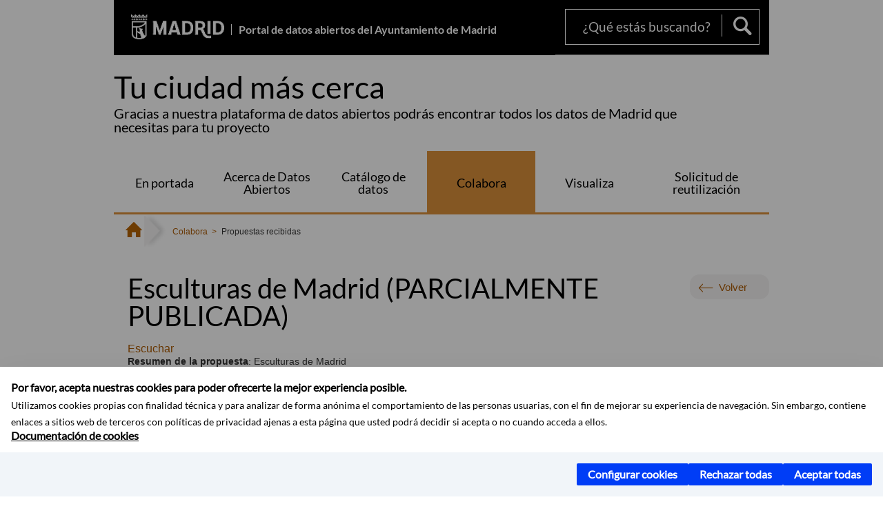

--- FILE ---
content_type: text/html;charset=UTF-8
request_url: https://datos.madrid.es/portal/site/egob/menuitem.3efdb29b813ad8241e830cc2a8a409a0/?vgnextoid=5605b50813e09710VgnVCM2000001f4a900aRCRD&vgnextchannel=102612b9ace9f310VgnVCM100000171f5a0aRCRD&vgnextfmt=default
body_size: 13282
content:

<!DOCTYPE html>















<!--[if IE 8]>         <html class="no-js ie8" lang="es" xml:lang="es"> <![endif]-->
<!--[if gt IE 8]><!--> <html class="no-js" lang="es" xml:lang="es"> <!--<![endif]-->
	
<head>
<meta content="IE=Edge" http-equiv="X-UA-Compatible">

	
































	
		
		
	
	


<title>Esculturas de Madrid (PARCIALMENTE PUBLICADA) - Portal de datos abiertos del Ayuntamiento de Madrid</title>




<meta name="description" content="Portal de datos abiertos del Ayuntamiento de Madrid - Esculturas de Madrid (PARCIALMENTE PUBLICADA)" />
<meta http-equiv="Content-Type" content="text/html; charset=utf-8" >
<meta name="viewport" content="width=device-width, initial-scale=1">

	

<meta property="og:description" content="Resumen de la propuesta:&amp;nbsp;Esculturas de Madrid Fecha de recepci&amp;oacute;n: 22/04/2021 Propuesto por:&amp;nbsp;&amp;Aacute;ngel Obreg&amp;oacute;n Sierra Estado: PARCIALMENTE PUBLICADA Detalle:&amp;nbsp;Mostrar los datos de las esculturas p&amp;uacute;blicas de Madrid, prestando atenci&amp;oacute;n a datos como la ubicaci&amp;oacute;n, el creador, el material, el a&amp;ntilde;o de construcci&amp;oacute;n y otros detalles de la obra de arte. Motivo de la petici&amp;oacute;n:&amp;nbsp;Desde Wikimedia Espa&amp;ntilde;a buscamos datos libres para introducir en Wikidata, una base de datos libre de la que se basan muchas herramientas para realizar fotograf&amp;iacute;as libres, por ejemplo." >
<meta name="twitter:card" content="summary_large_image" >
<meta property="og:title" content="Esculturas de Madrid (PARCIALMENTE PUBLICADA) - Portal de datos abiertos del Ayuntamiento de Madrid" >
<meta property="og:image" content="https://datos.madrid.es/imagenes/marca/escudo-negro-467.png" >


	<meta name="WT.ti" content="Esculturas de Madrid (PARCIALMENTE PUBLICADA)"/>





	




	














	
		<meta content="Inicio" name="DCSext.miga1"/>
	
		<meta content="Colabora" name="DCSext.miga2"/>
	
		<meta content="Propuestas recibidas" name="DCSext.miga3"/>
	

	<meta name="DCSext.idioma" content="es" />
	
	
	
	
	
	
	
	
		
		
	

		<meta name="wt.cg_s" content="Descriptivos" />

	





	<script src="/FwFront/core/js/webtrends_disabled.js" type="text/javascript"></script>



	



				
					




				
	<link rel="stylesheet" href="/assets/css/vendor.css">
    <link rel="stylesheet" href="/assets/css/ayuntamiento-madrid-bootstrap.min.css?version=POR-26-0101">

	
	    
	
		<link type="text/css" rel="STYLESHEET" href="/assets/css/ayuntamiento-madrid-orange.min.css?version=POR-26-0101" media="screen,print" />
	    <!--[if lt IE 9]>
	    <link rel="stylesheet" href="/assets/css/ayuntamiento-madrid-orange_ie8.min.css?version=POR-26-0101">
	    <![endif]-->
	
	
	<link rel="stylesheet" href="/assets/css/ayuntamiento-madrid-custom.css?version=POR-26-0101">

	
	
	
        
	<link rel="stylesheet" href="/assets/css/ayuntamiento-madrid-print.min.css?version=POR-26-0101" media="print">
    <!--[if lt IE 9]>
    <script src="/assets/js/vendorIE8.js"></script>
    <![endif]-->
	
    <script>
        var aytmad = {};
        aytmad.config = {
            routes:{
                menu:'/portal/site/egob/menuitem.f293ad11117391cd5e1c3a40a8a409a0/?vgnextoid=affc351a357d0510VgnVCM1000008a4a900aRCRD&site=egob&preview=full',
                calendar:'',
                taxonomias:''
            },
	        constants:{	        	
	            numVisibleLinks:3,
	            API_KEY: "OFF"
	        }
        };
    </script>
    
    <script src="/FwFront/new/js/jquery.min.js" type="text/javascript"></script>
	<script src="/assets/js/locale/i18n_es.js" type="text/javascript"></script>

	
	
	<!-- Google Tag Manager DataLayer -->
	<script>
	  dataLayer = [{
	    'Vendor': 'Ayuntamiento de Madrid'
	  }];
	</script>
	
	
	
	<!--  Include HEAD -->

<!-- pingdom -->
<script src="//rum-static.pingdom.net/pa-61556f54405b1d0011000064.js" async></script>
<!-- pingdom -->


<link href="/new/css/pace.css" type="text/css" rel="stylesheet" />
<script src="/new/js/pace.min.js" type="text/javascript"></script>
	
	<script>
	var COOKIE_MIMADRID_DOMAIN = 'madrid.es';
	</script>
	
	
<script type="text/javascript">
	window.rsConf = {
		general: {usePost: true}
	};
</script>
<script src="https://cdn-eu.readspeaker.com/script/13230/webReader/webReader.js?pids=wr" type="text/javascript" id="rs_req_Init"></script>

                              <script>!function(a){var e="https://s.go-mpulse.net/boomerang/",t="addEventListener";if(""=="True")a.BOOMR_config=a.BOOMR_config||{},a.BOOMR_config.PageParams=a.BOOMR_config.PageParams||{},a.BOOMR_config.PageParams.pci=!0,e="https://s2.go-mpulse.net/boomerang/";if(window.BOOMR_API_key="LMRG6-WMR7M-2Y9LW-WWWL8-UUYTR",function(){function n(e){a.BOOMR_onload=e&&e.timeStamp||(new Date).getTime()}if(!a.BOOMR||!a.BOOMR.version&&!a.BOOMR.snippetExecuted){a.BOOMR=a.BOOMR||{},a.BOOMR.snippetExecuted=!0;var i,_,o,r=document.createElement("iframe");if(a[t])a[t]("load",n,!1);else if(a.attachEvent)a.attachEvent("onload",n);r.src="javascript:void(0)",r.title="",r.role="presentation",(r.frameElement||r).style.cssText="width:0;height:0;border:0;display:none;",o=document.getElementsByTagName("script")[0],o.parentNode.insertBefore(r,o);try{_=r.contentWindow.document}catch(O){i=document.domain,r.src="javascript:var d=document.open();d.domain='"+i+"';void(0);",_=r.contentWindow.document}_.open()._l=function(){var a=this.createElement("script");if(i)this.domain=i;a.id="boomr-if-as",a.src=e+"LMRG6-WMR7M-2Y9LW-WWWL8-UUYTR",BOOMR_lstart=(new Date).getTime(),this.body.appendChild(a)},_.write("<bo"+'dy onload="document._l();">'),_.close()}}(),"".length>0)if(a&&"performance"in a&&a.performance&&"function"==typeof a.performance.setResourceTimingBufferSize)a.performance.setResourceTimingBufferSize();!function(){if(BOOMR=a.BOOMR||{},BOOMR.plugins=BOOMR.plugins||{},!BOOMR.plugins.AK){var e=""=="true"?1:0,t="",n="cj27q4qxzvmy42ly47hq-f-6345ced0b-clientnsv4-s.akamaihd.net",i="false"=="true"?2:1,_={"ak.v":"39","ak.cp":"1054673","ak.ai":parseInt("655041",10),"ak.ol":"0","ak.cr":8,"ak.ipv":4,"ak.proto":"h2","ak.rid":"19be3f0f","ak.r":38938,"ak.a2":e,"ak.m":"dscb","ak.n":"essl","ak.bpcip":"18.117.248.0","ak.cport":34806,"ak.gh":"23.55.170.153","ak.quicv":"","ak.tlsv":"tls1.3","ak.0rtt":"","ak.0rtt.ed":"","ak.csrc":"-","ak.acc":"","ak.t":"1769531343","ak.ak":"hOBiQwZUYzCg5VSAfCLimQ==++Jhajxg3Lqy11jfkI5Mufexc/[base64]","ak.pv":"69","ak.dpoabenc":"","ak.tf":i};if(""!==t)_["ak.ruds"]=t;var o={i:!1,av:function(e){var t="http.initiator";if(e&&(!e[t]||"spa_hard"===e[t]))_["ak.feo"]=void 0!==a.aFeoApplied?1:0,BOOMR.addVar(_)},rv:function(){var a=["ak.bpcip","ak.cport","ak.cr","ak.csrc","ak.gh","ak.ipv","ak.m","ak.n","ak.ol","ak.proto","ak.quicv","ak.tlsv","ak.0rtt","ak.0rtt.ed","ak.r","ak.acc","ak.t","ak.tf"];BOOMR.removeVar(a)}};BOOMR.plugins.AK={akVars:_,akDNSPreFetchDomain:n,init:function(){if(!o.i){var a=BOOMR.subscribe;a("before_beacon",o.av,null,null),a("onbeacon",o.rv,null,null),o.i=!0}return this},is_complete:function(){return!0}}}}()}(window);</script></head>



		<body style="margin: 0" onload="const manager = new IAMCookieManager('GTM-5H4L4XLK;GTM-MN45SBL'); manager.start();">



	<a id="top"></a>	
	<div id="wrapper">
  		






























				


<div><a id="anchorToContent" href="#content" class="sr-only" title="Saltar navegaciï¿½n">Saltar navegaciï¿½n</a></div>	





















<div id="menuAreaPrivada" class="bg-fluid1 hide">
	<div class="container">
		<div class="row">
			<div class="col-xs-12  pull-right">
				<div class="quick-links-header">
					<ul>
						
		                <li id="userOrFolder">egob</li>
					</ul>
				</div>
			</div>
		</div>
	</div>
</div>








<header class="header nocontent reducida ">
	
	<div class="container ">
		
		 
		
		
		<div class="brand reducida ampliado">
			<div class="row">
				
				
					
					
						
					    
					    
							<div class="col-md-2 logo">
								
								
								<a href="https://www.madrid.es/portal/site/munimadrid" accesskey="I" style="float: right" title="www.madrid.es">
								   	<span class="text-hide">www.madrid.es</span>
									<img alt="Acceder al portal de madrid" src="/assets/images/logo-madrid.png" />
								</a>	
							</div>
							<div class="nombrePortal col-md-6">
								<h1><a href="/portal/site/egob" accesskey="T">Portal de datos abiertos del Ayuntamiento de Madrid</a></h1>
							</div>
							
							<div class="col-md-4">
								
								<div class="navigation-bar " id="navbar">	
									<div class="row">
										
											<div class="col-md-12">
												<div class="search-toggle-cont">
													<form class="searcher-form" id="searcher-form" action="/portal/site/egob/menuitem.754985278d15ab64b2c3b244a8a409a0/">
														<input type="hidden" name="vgnextoid" value="20d612b9ace9f310VgnVCM100000171f5a0aRCRD" />
														<input type="hidden" name="vgnextchannel" value="20d612b9ace9f310VgnVCM100000171f5a0aRCRD" />
														<input type="hidden" name="btn1" value="buscar" />
														<div class="row">
															<div class="col-xs-10">
																<label for="search-field">
																	<span class="placeholder">¿Qué estás buscando?</span>
																	<input type="text" class="searcher-item" name="text" id="search-field" />
																</label>
															</div>
															<div class="col-xs-2">
																<button type="submit" class="searcher-link"><span>Buscar</span></button>
															</div>
														</div>
													</form>
												</div>
											</div>
										
									</div>
								</div>
							</div>
					    
					

				
					
			</div>
		</div>
		
		
		
		
	
		<div class="section-cont">
			
        	
    		
	    		<div class="section-name">
	        		<span class="section-name-title simple text-left">
	    				Tu ciudad más cerca
		     			
		     				<small class="hidden-xs simple text-left">Gracias a nuestra plataforma de datos abiertos podrás encontrar todos los datos de Madrid que necesitas para tu proyecto</small>
		     			
	    			</span>
	        	</div>
    			
    			
    			
		</div>
  		    
  		    
        
        
        
        
			
		
		
			
			
				
				
					
					
				
			
					
		
		
  		
  			
  			
			<h2 class="section-subname sr-only-md"><span class="section-subname-title">Colabora</span></h2>
        
        	        
		<ul class="sub-menu simple visible-md-block visible-lg-block nav5">
		
				
			
   			
				
				<li>
					<a href="/portal/site/egob/menuitem.ca8ea3bd9f53b2811ff64a46a8a409a0/?vgnextoid=6db862c549810510VgnVCM1000008a4a900aRCRD&amp;vgnextchannel=6db862c549810510VgnVCM1000008a4a900aRCRD&amp;vgnextfmt=default" class="sub-menu-item simple">En portada</a> 
						
						
						
							
							
								
							
								<ul class="reducida">
									
											
															
												<li>
													<a href="/portal/site/egob/menuitem.400a817358ce98c34e937436a8a409a0/?vgnextoid=23ed21f248bf1610VgnVCM1000001d4a900aRCRD&amp;vgnextchannel=23ed21f248bf1610VgnVCM1000001d4a900aRCRD&amp;vgnextfmt=default" class="">¿Qué contiene el portal?</a>									
													
													
										   			
												</li>
										  
									
											
															
												<li>
													<a href="/portal/site/egob/menuitem.400a817358ce98c34e937436a8a409a0/?vgnextoid=d11ce2e5b6801610VgnVCM1000001d4a900aRCRD&amp;vgnextchannel=d11ce2e5b6801610VgnVCM1000001d4a900aRCRD&amp;vgnextfmt=default" class="">Datos de uso del portal</a>									
													
													
										   			
												</li>
										  
									
											
															
												<li>
													<a href="/portal/site/egob/menuitem.400a817358ce98c34e937436a8a409a0/?vgnextoid=0dbe21f248bf1610VgnVCM1000001d4a900aRCRD&amp;vgnextchannel=0dbe21f248bf1610VgnVCM1000001d4a900aRCRD&amp;vgnextfmt=default" class="">Contacta</a>									
													
													
										   			
												</li>
										  
									
											
															
												<li>
													<a href="https://transparencia.madrid.es/" target="_blank" title="Enlace en nueva ventana:Portal de Transparencia" class="">Portal de Transparencia</a>									
													
													
										   			
												</li>
										  
																	
								</ul>	
														
						
				</li>				
			
				
				<li>
					<a href="/portal/site/egob/menuitem.400a817358ce98c34e937436a8a409a0/?vgnextoid=eba412b9ace9f310VgnVCM100000171f5a0aRCRD&amp;vgnextchannel=eba412b9ace9f310VgnVCM100000171f5a0aRCRD&amp;vgnextfmt=default" class="sub-menu-item simple">Acerca de Datos Abiertos </a> 
						
						
						
							
							
								
							
								<ul class="reducida">
									
											
															
												<li>
													<a href="/portal/site/egob/menuitem.400a817358ce98c34e937436a8a409a0/?vgnextoid=eba412b9ace9f310VgnVCM100000171f5a0aRCRD&amp;vgnextchannel=eba412b9ace9f310VgnVCM100000171f5a0aRCRD&amp;vgnextfmt=default" class="">¿Qué son?</a>									
													
													
										   			
												</li>
										  
									
											
															
												<li>
													<a href="/portal/site/egob/menuitem.400a817358ce98c34e937436a8a409a0/?vgnextoid=b4c412b9ace9f310VgnVCM100000171f5a0aRCRD&amp;vgnextchannel=b4c412b9ace9f310VgnVCM100000171f5a0aRCRD&amp;vgnextfmt=default" class="">Condiciones de uso</a>									
													
													
										   			
												</li>
										  
									
											
															
												<li>
													<a href="/portal/site/egob/menuitem.400a817358ce98c34e937436a8a409a0/?vgnextoid=b07512b9ace9f310VgnVCM100000171f5a0aRCRD&amp;vgnextchannel=b07512b9ace9f310VgnVCM100000171f5a0aRCRD&amp;vgnextfmt=default" class="">Formatos</a>									
													
													
										   			
												</li>
										  
									
											
															
												<li>
													<a href="/portal/site/egob/menuitem.400a817358ce98c34e937436a8a409a0/?vgnextoid=391512b9ace9f310VgnVCM100000171f5a0aRCRD&amp;vgnextchannel=391512b9ace9f310VgnVCM100000171f5a0aRCRD&amp;vgnextfmt=default" class="">Enlaces de interés</a>									
													
													
										   			
												</li>
										  
									
											
															
												<li>
													<a href="/portal/site/egob/menuitem.400a817358ce98c34e937436a8a409a0/?vgnextoid=ee09e30ebab50410VgnVCM100000171f5a0aRCRD&amp;vgnextchannel=ee09e30ebab50410VgnVCM100000171f5a0aRCRD&amp;vgnextfmt=default" class="">Resolvemos sus dudas</a>									
													
													
										   			
												</li>
										  
									
											
															
												<li>
													<a href="/portal/site/egob/menuitem.400a817358ce98c34e937436a8a409a0/?vgnextoid=830512b9ace9f310VgnVCM100000171f5a0aRCRD&amp;vgnextchannel=830512b9ace9f310VgnVCM100000171f5a0aRCRD&amp;vgnextfmt=default" class="">Normativa</a>									
													
													
										   			
												</li>
										  
									
											
															
												<li>
													<a href="/portal/site/egob/menuitem.400a817358ce98c34e937436a8a409a0/?vgnextoid=8e2512b9ace9f310VgnVCM100000171f5a0aRCRD&amp;vgnextchannel=8e2512b9ace9f310VgnVCM100000171f5a0aRCRD&amp;vgnextfmt=default" class="">Datos estadísticos</a>									
													
													
										   			
												</li>
										  
																	
								</ul>	
														
						
				</li>				
			
				
				<li>
					<a href="/portal/site/egob/menuitem.9e1e2f6404558187cf35cf3584f1a5a0/?vgnextoid=374512b9ace9f310VgnVCM100000171f5a0aRCRD&amp;vgnextchannel=374512b9ace9f310VgnVCM100000171f5a0aRCRD&amp;vgnextfmt=default" class="sub-menu-item simple">Catálogo de datos</a> 
						
						
						
							
							
								
							
								<ul class="reducida">
									
											
															
												<li>
													<a href="/portal/site/egob/menuitem.9e1e2f6404558187cf35cf3584f1a5a0/?vgnextoid=374512b9ace9f310VgnVCM100000171f5a0aRCRD&amp;vgnextchannel=374512b9ace9f310VgnVCM100000171f5a0aRCRD&amp;vgnextfmt=default" class="">Conjuntos de datos</a>									
													
													
										   			
												</li>
										  
									
											
															
												<li>
													<a href="/portal/site/egob/menuitem.214413fe61bdd68a53318ba0a8a409a0/?vgnextoid=b07e0f7c5ff9e510VgnVCM1000008a4a900aRCRD&amp;vgnextchannel=b07e0f7c5ff9e510VgnVCM1000008a4a900aRCRD&amp;vgnextfmt=default" class="">API</a>									
													
													
										   			
												</li>
										  
																	
								</ul>	
														
						
				</li>				
			
				
				<li class="active">
					<a href="/portal/site/egob/menuitem.400a817358ce98c34e937436a8a409a0/?vgnextoid=102612b9ace9f310VgnVCM100000171f5a0aRCRD&amp;vgnextchannel=102612b9ace9f310VgnVCM100000171f5a0aRCRD&amp;vgnextfmt=default" class="sub-menu-item simple">Colabora</a> 
						
						
						
							
							
								
							
								<ul class="reducida">
									
											
															
												<li>
													<a href="/portal/site/egob/menuitem.400a817358ce98c34e937436a8a409a0/?vgnextoid=102612b9ace9f310VgnVCM100000171f5a0aRCRD&amp;vgnextchannel=102612b9ace9f310VgnVCM100000171f5a0aRCRD&amp;vgnextfmt=default" class="">Propuestas recibidas</a>									
													
													
										   			
												</li>
										  
									
											
															
												<li>
													<a href="/portal/site/egob/menuitem.51d72b6fd30127241e830cc2a8a409a0/?vgnextoid=6b0612b9ace9f310VgnVCM100000171f5a0aRCRD&amp;vgnextchannel=6b0612b9ace9f310VgnVCM100000171f5a0aRCRD&amp;vgnextfmt=default" class="">Proponer un conjunto de datos</a>									
													
													
										   			
												</li>
										  
									
											
															
												<li>
													<a href="/portal/site/egob/menuitem.20805ba28f8a4b1661df6c14a8a409a0/?vgnextoid=a58512b9ace9f310VgnVCM100000171f5a0aRCRD&amp;vgnextchannel=a58512b9ace9f310VgnVCM100000171f5a0aRCRD&amp;vgnextfmt=default" class="">Los conjuntos mejor valorados</a>									
													
													
										   			
												</li>
										  
									
											
															
												<li>
													<a href="/portal/site/egob/menuitem.400a817358ce98c34e937436a8a409a0/?vgnextoid=994612b9ace9f310VgnVCM100000171f5a0aRCRD&amp;vgnextchannel=994612b9ace9f310VgnVCM100000171f5a0aRCRD&amp;vgnextfmt=default" class="">Aplicaciones</a>									
													
													
										   			
												</li>
										  
									
											
															
												<li>
													<a href="/portal/site/egob/menuitem.400a817358ce98c34e937436a8a409a0/?vgnextoid=efd126d208594510VgnVCM1000001d4a900aRCRD&amp;vgnextchannel=efd126d208594510VgnVCM1000001d4a900aRCRD&amp;vgnextfmt=default" class="">Periodismo de datos</a>									
													
													
										   			
												</li>
										  
									
											
															
												<li>
													<a href="/portal/site/egob/menuitem.51d72b6fd30127241e830cc2a8a409a0/?vgnextoid=89658c29b9673410VgnVCM100000171f5a0aRCRD&amp;vgnextchannel=89658c29b9673410VgnVCM100000171f5a0aRCRD&amp;vgnextfmt=default" class="">Informar sobre una aplicación realizada</a>									
													
													
										   			
												</li>
										  
									
											
															
												<li>
													<a href="/portal/site/egob/menuitem.51d72b6fd30127241e830cc2a8a409a0/?vgnextoid=e53a4dd34ef07410VgnVCM1000000b205a0aRCRD&amp;vgnextchannel=e53a4dd34ef07410VgnVCM1000000b205a0aRCRD&amp;vgnextfmt=default" class="">Registro de reutilización</a>									
													
													
										   			
												</li>
										  
																	
								</ul>	
														
						
				</li>				
			
				
				<li>
					<a href="/portal/site/egob/menuitem.400a817358ce98c34e937436a8a409a0/?vgnextoid=507d8de9675b3910VgnVCM2000001f4a900aRCRD&amp;vgnextchannel=507d8de9675b3910VgnVCM2000001f4a900aRCRD&amp;vgnextfmt=default" class="sub-menu-item simple">Visualiza</a> 
						
						
													
						
				</li>				
			
				
				<li>
					<a href="/portal/site/egob/menuitem.400a817358ce98c34e937436a8a409a0/?vgnextoid=159648e5caa95810VgnVCM2000001f4a900aRCRD&amp;vgnextchannel=159648e5caa95810VgnVCM2000001f4a900aRCRD&amp;vgnextfmt=default" class="sub-menu-item simple">Solicitud de reutilización</a> 
						
						
						
							
							
								
							
								<ul class="reducida">
									
											
															
												<li>
													<a href="/portal/site/egob/menuitem.400a817358ce98c34e937436a8a409a0/?vgnextoid=159648e5caa95810VgnVCM2000001f4a900aRCRD&amp;vgnextchannel=159648e5caa95810VgnVCM2000001f4a900aRCRD&amp;vgnextfmt=default" class="">Solicitud de reutilización</a>									
													
													
										   			
												</li>
										  
									
											
															
												<li>
													<a href="/portal/site/egob/menuitem.400a817358ce98c34e937436a8a409a0/?vgnextoid=3cdcfcf738b95810VgnVCM1000001d4a900aRCRD&amp;vgnextchannel=3cdcfcf738b95810VgnVCM1000001d4a900aRCRD&amp;vgnextfmt=default" class="">Presentación de solicitudes</a>									
													
													
										   			
												</li>
										  
									
											
															
												<li>
													<a href="/portal/site/egob/menuitem.400a817358ce98c34e937436a8a409a0/?vgnextoid=f2fcfcf738b95810VgnVCM1000001d4a900aRCRD&amp;vgnextchannel=f2fcfcf738b95810VgnVCM1000001d4a900aRCRD&amp;vgnextfmt=default" class="">FAQs</a>									
													
													
										   			
												</li>
										  
																	
								</ul>	
														
						
				</li>				
			
		</ul>
		
	</div>
	</div>
</header>
        
  
  		
































 	<div class="bg-fluid1 reducida">
		<div class="container ">
		
			


















	
	
	
	
	
	
	


<!--  -->

			
			
				
			<div class="row">
				<ul class="breadcrumbs hidden-xs">
				
					<li>
		        		<a title="Portal de datos abiertos del Ayuntamiento de Madrid" class="bc-item bc-item-home" href="/portal/site/egob"><span>Inicio</span></a>
		        	</li>
    
					
								<li>
									<a href="/portal/site/egob/menuitem.400a817358ce98c34e937436a8a409a0/?vgnextoid=102612b9ace9f310VgnVCM100000171f5a0aRCRD&amp;vgnextchannel=102612b9ace9f310VgnVCM100000171f5a0aRCRD&amp;vgnextfmt=default" class="bc-item">Colabora</a> 
								</li>
								
								<li>
									<span class="bc-item">Propuestas recibidas</span>
								</li>
								
							
					
					
					
					
							      
				</ul>
			</div>            
		</div>
	</div>


		







<script type="text/javascript">
	var fullNameJS = "";
	var logoutSbaeClaveJS = "";	
</script>
  		<div class="content">
	  		<a id="content"></a>		   
			
  
	  
			<div class="bg-fluid0"> 











































			<div class="container"  hidden-md hidden-lg>
				<div class="row">
					
					
					<div class="col-md-12  reducida  hidden-md hidden-lg visible-md-block visible-lg-block">
						
						<div id="menuVertical" class="menuVertical normal hidden-print nocontent"><div class="enlacesMenuVertical"><div class="botonesCompartir"><a href="#" rel="nofollow" id="btnMenuVerticalCompartir" class="btnMenuVerticalCompartir"><span class="text">COMPARTE ESTA PÁGINA</span></a><div class="botonesFuenteImprimir"><div class="separadorIzq"><a href="#" id="btnMenuVerticalAumentarFuente" class="btnMenuVerticalAumentarFuente"><span class="text-hide">Aumentar fuente</span></a><a href="#" id="btnMenuVerticalReducirFuente" class="btnMenuVerticalReducirFuente"><span class="text-hide">Reducir fuente</span></a></div><div class="separadorIzq"><a href="#" id="btnMenuVerticalImprimir" class="btnMenuVerticalImprimir"><span class="text-hide">Imprimir</span></a></div></div></div><div class="popupMenuSocial"><a href="#" title="Cerrar" class="linkCerrarPopupSocial"><span class="text-hide">Cerrar Comparte esta página</span></a><ul class="listaCompartirEn"><li><a href="http://www.facebook.com/sharer.php?u=https%3A%2F%2Fdatos.madrid.es%2Fportal%2Fsite%2Fegob%2Fmenuitem.3efdb29b813ad8241e830cc2a8a409a0%2F%3Fvgnextoid%3D5605b50813e09710VgnVCM2000001f4a900aRCRD%26vgnextchannel%3D102612b9ace9f310VgnVCM100000171f5a0aRCRD%26vgnextfmt%3Ddefault" target="blank" rel="nofollow" class="compartir-link compartir-facebook" title="Compartir esta página en Facebook">En Facebook</a></li><li><a href="http://x.com/share?via=Lineamadrid&amp;url=https%3A%2F%2Fdatos.madrid.es%2Fportal%2Fsite%2Fegob%2Fmenuitem.3efdb29b813ad8241e830cc2a8a409a0%2F%3Fvgnextoid%3D5605b50813e09710VgnVCM2000001f4a900aRCRD%26vgnextchannel%3D102612b9ace9f310VgnVCM100000171f5a0aRCRD%26vgnextfmt%3Ddefault&amp;text=Esculturas+de+Madrid+%28PARCIALMENTE+PUBLICADA%29" target="blank" rel="nofollow" class="compartir-link compartir-x" title="Compartir esta página en X">En X</a></li><li><a href="http://www.linkedin.com/cws/share?url=https%3A%2F%2Fdatos.madrid.es%2Fportal%2Fsite%2Fegob%2Fmenuitem.3efdb29b813ad8241e830cc2a8a409a0%2F%3Fvgnextoid%3D5605b50813e09710VgnVCM2000001f4a900aRCRD%26vgnextchannel%3D102612b9ace9f310VgnVCM100000171f5a0aRCRD%26vgnextfmt%3Ddefault" target="blank" rel="nofollow" class="compartir-link compartir-linkedin" title="Compartir esta página en Linkedin">En Linkedin</a></li><li><a href="https://api.whatsapp.com/send?text=https%3A%2F%2Fdatos.madrid.es%2Fportal%2Fsite%2Fegob%2Fmenuitem.3efdb29b813ad8241e830cc2a8a409a0%2F%3Fvgnextoid%3D5605b50813e09710VgnVCM2000001f4a900aRCRD%26vgnextchannel%3D102612b9ace9f310VgnVCM100000171f5a0aRCRD%26vgnextfmt%3Ddefault" target="blank" rel="nofollow" class="compartir-link compartir-google" data-action="share/whatsapp/share" title="Compartir esta página en Whatsapp">En Whatsapp</a></li><li><a rel="nofollow" class="compartir-link compartir-email"  href="mailto:correo@ejemplo.com?subject=Página del Ayuntamiento de Madrid Compartida&body=Hola,%0D%0AMe parece interesante compartirte esta página del Ayuntamiento de Madrid.%0D%0A%0D%0ATítulo: Esculturas de Madrid (PARCIALMENTE PUBLICADA)%0D%0AEnlace: https%3A%2F%2Fdatos.madrid.es%2Fportal%2Fsite%2Fegob%2Fmenuitem.3efdb29b813ad8241e830cc2a8a409a0%2F%3Fvgnextoid%3D5605b50813e09710VgnVCM2000001f4a900aRCRD%26vgnextchannel%3D102612b9ace9f310VgnVCM100000171f5a0aRCRD%26vgnextfmt%3Ddefault">Por Correo</a></li></ul></div></div></div>
					</div>
					
					<div class="col-md-12">
						









<main class="mainContent" id="readspeaker">
	<div class="detalle">

		



















	
	
	
	
		
			
				
				
					<div class="summary summary-nxc-visible nofluid"> 
						<div class="pull-right hidden-xs volver text-right rs_skip">
							<a class="button button3 backbutton" href="#">Volver</a>
						</div>
						<h3 class="summary-title">Esculturas de Madrid (PARCIALMENTE PUBLICADA)</h3>
					</div>
				
			
		
		
		
		
		
		
	

<!--  -->

	
		<div class="nofluid">
			



















	    
				
				<div id="readspeaker_button1" class="rs_skip rsbtn rs_preserve">
			        
					<a rel="nofollow" class="rsbtn_play" accesskey="L" title="Escuchar esta página utilizando ReadSpeaker" href="https://app-eu.readspeaker.com/cgi-bin/rsent?customerid=13230&lang=es_es&readid=readspeaker&url=https%3A%2F%2Fdatos.madrid.es%2Fportal%2Fsite%2Fegob%2Fmenuitem.3efdb29b813ad8241e830cc2a8a409a0%2F%3Fvgnextoid%3D5605b50813e09710VgnVCM2000001f4a900aRCRD%26vgnextchannel%3D102612b9ace9f310VgnVCM100000171f5a0aRCRD%26vgnextfmt%3Ddefault&statparam=datos.madrid.es_egob_3efdb29b813ad8241e830cc2a8a409a0_5605b50813e09710VgnVCM2000001f4a900aRCRD_102612b9ace9f310VgnVCM100000171f5a0aRCRD_Esculturas de Madrid (PARCIALMENTE PUBLICADA)">
						<span class="rsbtn_left rsimg rspart"><span class="rsbtn_text"><span>Escuchar</span></span></span>
						<span class="rsbtn_right rsimg rsplay rspart"></span>
					</a>
				</div>
			
	    
	
	




















			

		


			
	        










































	
    
    
     
    
        



















    
    




    
    
<div class="tramites-content">
	
	
		<div class = "tiny-text">
			<p><strong>Resumen de la propuesta</strong>:&nbsp;Esculturas de Madrid</p>
<p><strong>Fecha de recepci&oacute;n</strong>: 22/04/2021</p>
<p><strong>Propuesto por</strong>:&nbsp;&Aacute;ngel Obreg&oacute;n Sierra</p>
<p><strong>Estado</strong>: PARCIALMENTE PUBLICADA</p>
<p><strong>Detalle:</strong>&nbsp;Mostrar los datos de las esculturas p&uacute;blicas de Madrid, prestando atenci&oacute;n a datos como la ubicaci&oacute;n, el creador, el material, el a&ntilde;o de construcci&oacute;n y otros detalles de la obra de arte.</p>
<p class="MsoNormal"><strong>Motivo de la petici&oacute;n:&nbsp;</strong>Desde Wikimedia Espa&ntilde;a buscamos datos libres para introducir en Wikidata, una base de datos libre de la que se basan muchas herramientas para realizar fotograf&iacute;as libres, por ejemplo.</p>
		</div>
	
	
	
		<div class = "tiny-text">
			<ul>
<li><strong>Respuesta</strong>:&nbsp;El portal de datos abiertos ofrece el conjunto de datos: <a title="Enlace externo en nueva ventana: acceso al conjunto de datos Monumentos de la ciudad de Madrid" href="https://datos.madrid.es/portal/site/egob/menuitem.c05c1f754a33a9fbe4b2e4b284f1a5a0/?vgnextoid=eb8e993ae322b610VgnVCM1000001d4a900aRCRD&amp;vgnextchannel=374512b9ace9f310VgnVCM100000171f5a0aRCRD&amp;vgnextfmt=default" target="_blank">Monumentos de la ciudad de Madrid</a>.&nbsp;Este conjunto de datos contiene, en formato reutilizable, la base de datos de monumentos urbanos que se publican en la web <a href="https://patrimonioypaisaje.madrid.es">https://patrimonioypaisaje.madrid.es</a>.&nbsp;Los tipos de monumentos incluidos son estatuas, grupos escult&oacute;ricos, fuentes y estanques ornamentales, fuentes monumentales, puertas y arcos triunfales, l&aacute;pidas y placas conmemorativas, l&aacute;minas de agua y estanque simples y otros varios.&nbsp;El fichero incluye el campo <strong>subtipo</strong> que permite filtrar los monumentos de la categor&iacute;a "Escultura".&nbsp;La informaci&oacute;n publicada refleja la ubicaci&oacute;n, el creador, el a&ntilde;o de construcci&oacute;n y otros detalles de la obra de arte.&nbsp;En cuanto a la solicitud de informaci&oacute;n relativa al material de las esculturas, se traslada&nbsp; a la unidad competente para su estudio.</li>
</ul>
		</div>
	
	
				
	
				
</div>
                

<script type="text/javascript">
	$(window).resize(function(){
		if($('header.header.nocontent.reducida').length){
		    var win = $(this); //this = window
		    if (win.width() > 992) {
				animation();
		    }else{
		    	var index=0;
		    	$('div.panel').each(function(){
		    		$(this).off("click");
		    		$(this).find("div.panel-title div.header-panel-detalle p a").attr("href","#descriptivo"+index);
		    		index++;
		    	});
		    }
		}
	});
	
	$(document).ready(function () {
		if($('header.header.nocontent.reducida').length && $(window).width() > 992){
			animation();
		}
	});
		
	function animation(){
		$('div.panel').each(function(){
			$(this).find("div.panel-title div.header-panel-detalle p a").attr("href","");
			$(this).on("click", function(){
				var height = 218;
				if($('div.brand.reducida').css('position') == "static"){
	            	height = 440; 
	            }
				var textOpen = $(this).find("div[id^=descriptivo]").first();
				if(!textOpen.hasClass("in")){
					closeSelects();
					openSelect(textOpen);
					$(this).find("div.panel-title div.header-panel-detalle p a").removeClass("collapsed");
					$('html, body').animate({
					  	scrollTop: $(this).offset().top - height
					  }, 500);
				}else{
					closeSelects();
				}
			});
		});
	}
	
	function closeSelects(){
		$('div[id^="descriptivo"]').each(function(){
			$(this).attr("aria-expanded","false");
			$(this).removeClass("in");
			$(this).css("height","0px");
		});
		$('div.panel').each(function(){
			$(this).find("div.panel-title div.header-panel-detalle p a").addClass("collapsed");
		});
	}
	
	function openSelect(elem){
		elem.attr("aria-expanded","true");
		elem.addClass("in");
		elem.css("height","");
	}
</script>

















    
    
    
    
    
    
    
    
    
    
    
    
    
    
    
    
    
    
    
    
    




		</div>
	</div>
	
		
	
	
	
	
	






























	







</main>   
					</div>
				</div>
			</div>
			
			
				<div class="hidden"> 
					<img alt="" src="/stage-ranking/infoVisitas.jsp?method=registrarVisita&amp;idContenido=5605b50813e09710VgnVCM2000001f4a900aRCRD" />
				</div> 
			
		

	

 















<div class="container">
<div class="row">
<div class="col-md-9 col-sm-12 col-xs-12 pull-right">
<div class="mainContent">
<a id="votado"></a>
<div id="vote" class="bg-fluid0">
	<div class="panel-results nofluid">
		<div class="global-results">
			<div class="row">
				<div class="col-sm-6 col-xs-12">
					<div class="event-info">					
					
						
						<h4 class="title2">Vota este contenido</h4>
						<span class="event-title">Indica tu puntuación del 1 al 5</span>
						<div class="event-vote">
							<ul class="list-inline">
															
								
									<li>
										<a class="vote1" title="Sin interés" rel="nofollow" href="?vgnextoid=5605b50813e09710VgnVCM2000001f4a900aRCRD&amp;vgnextchannel=102612b9ace9f310VgnVCM100000171f5a0aRCRD&amp;vgnextfmt=default&amp;idValorado=5605b50813e09710VgnVCM2000001f4a900aRCRD&amp;action=addValoracion&amp;puntuacion=1#votado">
											<span class="d-none">Sin interés</span>
										</a>
									</li>	
								
									<li>
										<a class="vote2" title="Poco interesante" rel="nofollow" href="?vgnextoid=5605b50813e09710VgnVCM2000001f4a900aRCRD&amp;vgnextchannel=102612b9ace9f310VgnVCM100000171f5a0aRCRD&amp;vgnextfmt=default&amp;idValorado=5605b50813e09710VgnVCM2000001f4a900aRCRD&amp;action=addValoracion&amp;puntuacion=2#votado">
											<span class="d-none">Poco interesante</span>
										</a>
									</li>	
								
									<li>
										<a class="vote3" title="De interés" rel="nofollow" href="?vgnextoid=5605b50813e09710VgnVCM2000001f4a900aRCRD&amp;vgnextchannel=102612b9ace9f310VgnVCM100000171f5a0aRCRD&amp;vgnextfmt=default&amp;idValorado=5605b50813e09710VgnVCM2000001f4a900aRCRD&amp;action=addValoracion&amp;puntuacion=3#votado">
											<span class="d-none">De interés</span>
										</a>
									</li>	
								
									<li>
										<a class="vote4" title="Muy interesante" rel="nofollow" href="?vgnextoid=5605b50813e09710VgnVCM2000001f4a900aRCRD&amp;vgnextchannel=102612b9ace9f310VgnVCM100000171f5a0aRCRD&amp;vgnextfmt=default&amp;idValorado=5605b50813e09710VgnVCM2000001f4a900aRCRD&amp;action=addValoracion&amp;puntuacion=4#votado">
											<span class="d-none">Muy interesante</span>
										</a>
									</li>	
								
									<li>
										<a class="vote5" title="Imprescindible" rel="nofollow" href="?vgnextoid=5605b50813e09710VgnVCM2000001f4a900aRCRD&amp;vgnextchannel=102612b9ace9f310VgnVCM100000171f5a0aRCRD&amp;vgnextfmt=default&amp;idValorado=5605b50813e09710VgnVCM2000001f4a900aRCRD&amp;action=addValoracion&amp;puntuacion=5#votado">
											<span class="d-none">Imprescindible</span>
										</a>
									</li>	
								
							</ul>
						</div>
					
					</div>
				</div>
				<div class="col-sm-6 col-xs-12">
					<div class="event-info">
						<h4 class="title2">Resultado:</h4>
						<h5 class="title6">889 votos</h5>
						<div class="event-no-vote vote1 disabled">
							<ul class="list-inline">
								 
								<li>
									<span>
									
										<span>Sin interés</span>
									
									</span>
									<span>
									
									</span>
									<span>
									
									</span>
									<span>
									
									</span>
									<span>
									
									</span>
								</li>							
							</ul>
						</div>
					</div>
				</div>
	    	</div>
		</div>
	</div>
</div>
</div>
</div>
</div>
</div>

 



























		
		
			
					
				
		
		
		
		
		
		
		
			
		
			
			
				
			
		

<div class="container">
<div class="row">
	<div class="col-md-9 col-sm-12 col-xs-12 pull-right">
		<div class="mainContent">
		
			<div class="bg-fluid0">
			
				<a id="resultado"></a>
				
		
							
	
				<div class="panel panel-type1 integrated-search nofluid">
				
							
				
					
						<div class="panel-heading right ">
							
								<h4 class="panel-title">Comentarios (0)</h4>
							
							
								<a class="panel-title collapsed" data-toggle="collapse" href="#panel-toggle1">Deja tu comentario</a>
							
						</div>
					
					
					
					
					
					
						<div class="panel-body integrated-search-content collapse " id="panel-toggle1">
							<form class="form" action="#resultado" name="commentEditForm" id="commentEditForm">
								<input name="action" type="hidden" value="addComentario" />
								<input name="idComentado" type="hidden" value="5605b50813e09710VgnVCM2000001f4a900aRCRD" />		
								
								
															
										<input name="vgnextoid" type="hidden" value="5605b50813e09710VgnVCM2000001f4a900aRCRD" />
									
								
															
										<input name="vgnextchannel" type="hidden" value="102612b9ace9f310VgnVCM100000171f5a0aRCRD" />
									
								
															
										<input name="vgnextfmt" type="hidden" value="default" />
									
												
								
								  
									<fieldset class="field12">
										<div class="pb-1"><p>Le recordamos que la finalidad del Portal de Datos Abiertos es facilitar ficheros de datos de información pública en formato reutilizable para que la ciudadanía pueda realizar estudios, análisis y aplicaciones informáticas. A este respecto, puede utilizar este formulario para un comentario, duda o error referido exclusivamente a este conjunto de datos y desde el punto de vista de la reutilización. </br></br> Por otro lado, en el Portal web del Ayuntamiento de Madrid tiene a su disposición distintos canales de contacto en los que solicitar información sobre la ciudad de Madrid y sobre sus servicios, trámites y gestiones: <a href="https://www.madrid.es/portales/munimadrid/es/Inicio/El-Ayuntamiento/Contacto/Informacion/?vgnextfmt=default&vgnextchannel=8e10c1ab4fd86210VgnVCM2000000c205a0aRCRD">Información - Ayuntamiento de Madrid</a>, y podrá también consultar o transmitir dudas y problemas particulares.</p></div>
										<legend class="text-hide">Introduzca sus datos</legend>
										<div class="row">
											<div class="col-sm-6">
												<div class="form-group">
													<label class="form-text" for="nombre">
														Nombre
														<span title="Obligatorio" class="asterisco">*</span>
														<input type="text" placeholder="" name="nombre" id="nombre" class="form-control" required="required" value="">
													</label>
												</div>
											</div>
											<div class="col-sm-6">
												<div class="form-group">
													<label class="form-text" for="email">
														Correo
														<span title="Obligatorio" class="asterisco">*</span>
														<input type="text" placeholder="" name="email" id="email" class="form-control" required="required" value="">
													</label>
												</div>
											</div>
										</div>
									</fieldset>   
								         
								
								<fieldset class="field12">
									<legend class="text-hide">Introduzca el texto</legend>
									<a id="anclaValidaErr"></a>
									<div class="field12">
										<label for="comentario" class="form-text">
											<span class="labelUp">Texto <span title="Obligatorio" class="asterisco">*</span></span>									
											<textarea rows="3" cols="88" name="comentario" id="comentario" class="box12" required="required" maxlength="1200"></textarea>
										</label>
									</div>
								</fieldset>	


								

									<input value="nombre~Nombre~esCadena~obligatorio#email~Correo~esMail~obligatorio#comentario~Texto~esTexto~obligatorio#postCaptcha~captcha~esCadena~obligatorio~5" name="validaDependencias" id="datosValidacion1" type="hidden"/>

									<!-- Captcha -->
										<fieldset class="form-fieldset-captcha">                		
											<legend class="text-hide">Verificación anti-spam del formulario</legend>
											
											
											<span class="labelUp"> Escriba el código de la imagen <span class="asterisco" title="obligatorio">*</span></span><div class="row"><div class="col-xs-12 col-sm-6 mt-1"><div class="row"><div class="col-xs-6"><img id="captchaImg" alt="Código a introducir, puede escucharlo desde la opción correspondiente" src="/FrameWork/CaptchaImageRender.jpg?s=ci%2F3NLoJiNX%2FUDzvvGnCEXAv1fII" class="form-img form-img-captcha"/></div><div class="col-xs-6"><a rel="nofollow" href="https://datos.madrid.es/portal/site/egob/menuitem.3efdb29b813ad8241e830cc2a8a409a0/?vgnextoid=5605b50813e09710VgnVCM2000001f4a900aRCRD&amp;vgnextchannel=102612b9ace9f310VgnVCM100000171f5a0aRCRD&amp;vgnextfmt=default&amp;reloadCaptcha=true&amp;millis=1769531343466" title="Recargar imagen  " class="form-link form-link-captcha"><img class="iconRefresh" src="/assets/images/captcha/refresh_icon.gif" alt="" />Recargar imagen  </a><a rel="nofollow" class="form-link form-link-captcha" href="/FrameWork/CaptchaSonido.wav?s=ci%2F3NLoJiNX%2FUDzvvGnCEXAv1fII&amp;idioma=es" title="Nueva ventana: Escuchar el código" target="_blank" id="capacidades_skip"><img src="/assets/images/captcha/icoAudio.gif" alt="" class="icon"/>Escuchar código</a></div></div></div><div class="col-xs-12 col-sm-6"><div class="form-group"><label for="postCaptcha"><span class="text-hide">Código de la imagen</span><input placeholder="Escriba el código de la imagen..." type="text" class="form-control" id="postCaptcha" name="postCaptcha"/></label></div></div></div>      						
										</fieldset>
										
									<div class="row">
										<div class="col-xs-12">
											<p class="label-group">
												Utilice el presente formulario para enviar comentarios relacionados con este contenido. El Ayuntamiento no publicará su correo electrónico, aunque podrá publicar el nombre con el que se identifique.
												Al pulsar "enviar", está aceptando las condiciones del servicio y el comentario enviado podrá ser publicado en el portal.
											</p>
										</div>
										<div class="col-xs-12">
											<p class="label-group">
												No serán publicados los comentarios con insultos, palabras malsonantes, que atenten contra la intimidad o integridad de otro usuario, con enlaces comerciales que puedan ser considerados spam o información no relacionada con el conjunto de datos en cuestión.
											</p>
										</div>
									</div>
									<div class="button-group">
										<div class="pull-left">
											<h5 class="title7">
												Protección de Datos de carácter personal: INFORMACIÓN BÁSICA Y ADICIONAL
											</h5>
										</div>
									</div>					
									<div class="row">
										<div class="col-xs-12">
											<div class="label-group">
												<p>Tratamiento: Acceso y Reutilización de Información Pública.</p><p>Responsable: Dirección General de Transparencia y Calidad, con domicilio en C/ Montalbán 1, Madrid 28014.</p><p>Finalidad: Tramitar las solicitudes de acceso, reutilización y las propuestas ciudadanas de reutilización de información pública del Ayuntamiento de Madrid. Gestionar servicios de consultas, comentarios y errores de atención ciudadana del portal de datos abiertos y mejorar la calidad del servicio mediante realización de encuestas, actividades de difusión y suscripciones. No se suprimen los datos identificativos. No serán utilizados para elaborar decisiones automatizadas.</p><p>Legitimación del tratamiento: La base legal para el tratamiento de los datos  se encuentra en el consentimiento y en el cumplimiento obligación legal: la Ley 19/2013, de 9 de diciembre, de Transparencia, Acceso a la Información Pública y Buen Gobierno; la Ley 37/2007, de 16 de noviembre, sobre Reutilización de la Información del Sector Público;  la Ley 10/2019, de 10 de abril, de Transparencia y de Participación de la Comunidad de Madrid y la Ordenanza de Transparencia de la Ciudad de Madrid de 27 de julio de 2016.</p><p>Destinatarios: Empresas públicas municipales, Consejo de Transparencia y Buen Gobierno, Otras Administraciones Públicas.</p><p>Derechos: Cualquier persona tiene derecho a obtener confirmación sobre si en la Dirección General de Transparencia y Atención a la Ciudadanía se están tratando datos personales que les conciernan o no. Las personas interesadas tienen derecho a acceder a sus datos personales, así como a solicitar la rectificación de los datos inexactos o, en su caso, solicitar su supresión cuando, entre otros motivos, los datos ya no sean necesarios para los fines que fueron recogidos. Para ello las solicitudes pueden dirigirse a la citada Dirección General a través de https://sede.madrid.es (Derechos Protección de Datos).</p>
											</div>
										</div>
										<div class="col-xs-12">
											<div class="label-group">
												<p>En determinadas circunstancias, los interesados podrán solicitar la limitación del tratamiento de sus datos, en cuyo caso únicamente se conservarán para el ejercicio o la defensa de reclamaciones. También por motivos relacionados con su situación particular, los interesados podrán oponerse al tratamiento de sus datos. El responsable del tratamiento dejará de tratar los datos, salvo por motivos legítimos imperiosos, o el ejercicio o la defensa de posibles reclamaciones.</p><p>Si el interesado, en su caso, no obtiene satisfacción en el ejercicio de los derechos anteriormente mencionados puede presentar una reclamación ante la Autoridad de Control (Agencia Española de Protección de Datos).</p><p>Delegado de Protección de Datos: oficprotecciondatos@madrid.es.</p>
											</div>
										</div>
								</div>
								
								
								
								<div class="button-group">
									<button class="button button4">Enviar</button>
								</div>   
							</form>
						</div>
					
			
							
				</div>
			</div>
		</div>
	</div>
</div>
</div>

			</div>
			<div class="ln-fluid-top1"> 





















				




	
	<div class="container full-width">
		<div class="useful nofluid nocontent">
		    <h2 class="title">¿Te ha sido útil esta página?</h2>
		    <ul id="lstVotos" class="row">		        
		        
			        <li class="col-sm-4">
			            <a rel="nofollow" href="/portal/site/egob/menuitem.51d72b6fd30127241e830cc2a8a409a0/?vgnextoid=727841653e980510VgnVCM1000008a4a900aRCRD&amp;vgnextchannel=102612b9ace9f310VgnVCM100000171f5a0aRCRD&amp;vgnextfmt=default&amp;title=Esculturas+de+Madrid+%28PARCIALMENTE+PUBLICADA%29&amp;urlBack=https%3A%2F%2Fdatos.madrid.es%2Fportal%2Fsite%2Fegob%2Fmenuitem.3efdb29b813ad8241e830cc2a8a409a0%2F%3Fvgnextoid%3D5605b50813e09710VgnVCM2000001f4a900aRCRD%26vgnextchannel%3D102612b9ace9f310VgnVCM100000171f5a0aRCRD%26vgnextfmt%3Ddefault&amp;value=S%C3%AD%2C+muy+%C3%BAtil" class="button button1">Sí, muy útil</a>
			        </li>
			        <li class="col-sm-4">
			            <a rel="nofollow" href="/portal/site/egob/menuitem.51d72b6fd30127241e830cc2a8a409a0/?vgnextoid=727841653e980510VgnVCM1000008a4a900aRCRD&amp;vgnextchannel=102612b9ace9f310VgnVCM100000171f5a0aRCRD&amp;vgnextfmt=default&amp;title=Esculturas+de+Madrid+%28PARCIALMENTE+PUBLICADA%29&amp;urlBack=https%3A%2F%2Fdatos.madrid.es%2Fportal%2Fsite%2Fegob%2Fmenuitem.3efdb29b813ad8241e830cc2a8a409a0%2F%3Fvgnextoid%3D5605b50813e09710VgnVCM2000001f4a900aRCRD%26vgnextchannel%3D102612b9ace9f310VgnVCM100000171f5a0aRCRD%26vgnextfmt%3Ddefault&amp;value=No+mucho" class="button button1">No mucho</a>
			        </li>
		        
		        <li class="col-sm-4">
		            <a rel="nofollow" href="https://www.madrid.es/portales/munimadrid/es/Inicio/Contacto?vgnextfmt=default&amp;vgnextchannel=2ff5891b0ed86210VgnVCM2000000c205a0aRCRD&amp;vgnextoid=ba7841653e980510VgnVCM1000008a4a900aRCRD&amp;title=Esculturas+de+Madrid+%28PARCIALMENTE+PUBLICADA%29&amp;urlBack=https%3A%2F%2Fdatos.madrid.es%2Fportal%2Fsite%2Fegob%2Fmenuitem.3efdb29b813ad8241e830cc2a8a409a0%2F%3Fvgnextoid%3D5605b50813e09710VgnVCM2000001f4a900aRCRD%26vgnextchannel%3D102612b9ace9f310VgnVCM100000171f5a0aRCRD%26vgnextfmt%3Ddefault&amp;idContent=5605b50813e09710VgnVCM2000001f4a900aRCRD&amp;value=Comunicar+un+error+en+la+informaci%C3%B3n" class="button button1 button1-error">Comunicar un error en la información</a>
		        </li>
		    </ul>
 			
		</div>
	</div>



	

			</div>

		
	
			
			
		</div>
  		






















	
	
	
	
	
	
		
		<footer class="footer hidden-print nocontent">
	
			





















<div class="bg-fluid4">
	<div class="container full-width">
		<div class="row footer-copy nofluid" style="padding-top:0%">
			
			
				<div class="col-xs-12 col-sm-2" style="text-align:right; ">
					<a href="/portal/site/egob">
						
	
	
	
		<img 
			src="/FwFront/portal_egob/img/portal_logo_f.png"
			alt="Acceder al inicio del portal egob"
			class="logo_desktop"
			
				style="padding-top:6%;"
			
		/>
	
					
					</a>
				</div>
			
			
				<div class="col-xs-12 col-sm-1" >
					
					<span class="fc-title"></span>
				</div>
				<div class="col-xs-12 col-sm-6"  style="padding-top:2.5%;">
					<ul class="list-inline" style="text-align:center;">
						
		                <li class="" >





  





<a
    
     href="/portal/site/egob/menuitem.400a817358ce98c34e937436a8a409a0/?vgnextoid=78e7f68e16891410VgnVCM100000171f5a0aRCRD&amp;vgnextchannel=78e7f68e16891410VgnVCM100000171f5a0aRCRD&amp;vgnextfmt=default"
    
    class="fc-item "
    
    
    
	    
    accesskey="X" title="Accesibilidad" 
>
     Accesibilidad
    
</a>



























</li>
						
		                <li class="" >





  





<a
    
     href="/portal/site/egob/menuitem.400a817358ce98c34e937436a8a409a0/?vgnextoid=c20712b9ace9f310VgnVCM100000171f5a0aRCRD&amp;vgnextchannel=c20712b9ace9f310VgnVCM100000171f5a0aRCRD&amp;vgnextfmt=default"
    
    class="fc-item "
    
    
    
	    
    accesskey="H" title="Ayuda" 
>
     Ayuda
    
</a>



























</li>
						
		                <li class="" >





  





<a
    
     href="https://www.madrid.es/portales/munimadrid/contacto.html"
    
    class="fc-item "
    
     target="_blank" 
    
	    
    accesskey="C" title="Enlace en nueva ventana:Contactar" 
>
     Contactar
    
</a>



























</li>
						
		                <li class="" >





  





<a
    
     href="/portal/site/egob/menuitem.2bce85307b027e24b2c3b244a8a409a0/?vgnextoid=281712b9ace9f310VgnVCM100000171f5a0aRCRD&amp;vgnextchannel=281712b9ace9f310VgnVCM100000171f5a0aRCRD&amp;vgnextfmt=default"
    
    class="fc-item "
    
    
    
	    
    accesskey="M" title="Mapa web" 
>
     Mapa web
    
</a>



























</li>
						
		                <li class="" >





  





<a
    
     href="/portal/site/egob/menuitem.400a817358ce98c34e937436a8a409a0/?vgnextoid=35c512b9ace9f310VgnVCM100000171f5a0aRCRD&amp;vgnextchannel=35c512b9ace9f310VgnVCM100000171f5a0aRCRD&amp;vgnextfmt=default"
    
    class="fc-item "
    
    
    
	    
    accesskey="R" title="RSS" 
>
     RSS
    
</a>



























</li>
						
		                <li class="" >





  





<a
    
     href="/portal/site/egob/menuitem.400a817358ce98c34e937436a8a409a0/?vgnextoid=dab92f5fd9c91410VgnVCM100000171f5a0aRCRD&amp;vgnextchannel=dab92f5fd9c91410VgnVCM100000171f5a0aRCRD&amp;vgnextfmt=default"
    
    class="fc-item "
    
    
    
	    
    accesskey="L" title="Aviso legal" 
>
     Aviso legal
    
</a>



























</li>
						
		                <li class="last" >





  





<a
    
     href="https://www.madrid.es/portales/munimadrid/proteccionDatos.html"
    
    class="fc-item "
    
    
    
	    
    accesskey="P" title="Protección de datos" 
>
     Protección de datos
    
</a>



























</li>
						
					</ul>
				</div>
			
			
			
				
				<div class="col-xs-12 col-sm-3"  style="padding-top:2.5%">
					
						<ul class="list-inline social-networks">
							
			               		<li class="last">





  





<a
    
     href="https://x.com/decidemadrid"
    
    class="fc-item x "
    
     target="_blank" 
    
	    
    title="Enlace en nueva ventana:X" 
>
     X
    
</a>



























</li>
							
						</ul>
					
				</div>
			
			
		</div>
	</div>
</div>





			
			
		</footer>
		
	


	</div>	
	<a id="bottom"></a>	
	
	<a href="#top" id="nav_up" class="text-hide">Subir</a>
	<a href="#bottom" id="nav_down" class="text-hide">Bajar</a>
	

	




				
		
	
	
	<script type="text/javascript" src="/assets/js/vendor.min.js"></script>
	<script type="text/javascript" src="/assets/js/ayuntamiento-madrid-fwk.min.js?version=POR-26-0101"></script>
	<script type="text/javascript" src="/FwFront/new/js/optionsNew.js?version=POR-26-0101"></script>
	<script src="https://servpub.madrid.es/FWIAM_FTP/assets/js/cookie-manager.js" type="text/javascript"></script> 

	
	
	



	<script>
		/* Generales */
		dataLayer.push({
			  'idioma': $("meta[name='DCSext.idioma']").attr("content"),
			  'ti': $("meta[name='WT.ti']").attr("content"),
			  'description': $("meta[name='description']").attr("content")
			});
		/* Rastro de migas */
		var migas = $("meta[name*='DCSext.miga']");
		if (migas != null) {
			var jsonObj = {};
			for (i=0;i<migas.length;i++)
				jsonObj['miga'+(i+1)] = $(migas[i]).attr("content");
			dataLayer.push(jsonObj);
		}
		/* Detalles */
		dataLayer.push({
			  'cg_s': $("meta[name='wt.cg_s']").attr("content")
			});
		/* Listados y buscadores */
		dataLayer.push({
			  /* oss: string de la búsqueda textual realizada. */
			  'oss': (typeof(oss) != "undefined") ? oss : "",
			  /* oss_r: flag que indica si en un listado hay (1) o no (0) resultados. */
			  'oss_r': (typeof(oss_r) != "undefined") ? oss_r : "",
			  /* resultados: número de resultados obtenidos en la búsqueda. */
			  'resultados': (typeof(resultados) != "undefined") ? resultados : "",
			  /* tipobuscador, valores: Buscador Agenda, Buscador GSS, Buscador Direcciones, ... */
			  'tipobuscador': (typeof(tipobuscador) != "undefined") ? tipobuscador : ""
			});
		/* Promos */
		dataLayer.push({
			  /* ad: lista de los nombres de los promos destacados en los módulos "quizás ..." y "a un click" */
			  'ad': (typeof(WT_ad) != "undefined") ? WT_ad : ""
			});
	</script>



</body>
</html>

--- FILE ---
content_type: text/css
request_url: https://datos.madrid.es/assets/css/ayuntamiento-madrid-orange.min.css?version=POR-26-0101
body_size: 45325
content:
@charset "UTF-8";a,abbr,acronym,address,applet,article,aside,audio,b,big,blockquote,body,canvas,caption,center,cite,code,dd,del,details,dfn,div,dl,dt,em,embed,fieldset,figcaption,figure,footer,form,h1,h2,h3,h4,h5,h6,header,hgroup,html,i,iframe,img,ins,kbd,label,legend,li,mark,menu,nav,object,ol,output,p,pre,q,ruby,s,samp,section,small,span,strike,strong,sub,summary,sup,table,tbody,td,tfoot,th,thead,time,tr,tt,u,ul,var,video{margin:0;padding:0;border:0;font:inherit;font-size:100%;vertical-align:baseline}html{line-height:1}ol,ul{list-style:none}table{border-collapse:collapse;border-spacing:0}caption,td,th{text-align:left;font-weight:400;vertical-align:middle}blockquote,q{quotes:none}blockquote:after,blockquote:before,q:after,q:before{content:"";content:none}a img{border:none}article,aside,details,figcaption,figure,footer,header,hgroup,main,menu,nav,section,summary{display:block}.actividades-info .adaptado:after,.actividades-info .bocadillo-access:after,.actividades-info .calendar-access:after,.actividades-info .campana-access:after,.actividades-info .familia:after,.actividades-info .gratuita:after,.actividades-info .location-access:after,.actividades-info .mayores:after,.actividades-info .mimadrid:after,.actividades-info .mouse-access:after,.actividades-info .ninos:after,.al-minuto .content-box.move-across:after,.al-minuto .items:hover .content-box.move-across:after,.btnMenuVerticalAumentarFuente,.btnMenuVerticalReducirFuente,.btnMenuVerticalSeguir:before,.button.button5.button-icon>i.button-icon-close:after,.cal-google:after,.cal-outlook:after,.e1:after,.e2:after,.e3:after,.e4:after,.e5:after,.e6:after,.e7:after,.e8:after,.event-documento:after,.event-imagen:after,.event-presentacion:after,.event-sonido:after,.event-video:after,.fm-title:after,.footer-menu .collapse-item-active .fm-title:after,.ico-cert:before,.ico-csv:after,.ico-doc:after,.ico-docx:after,.ico-geo:after,.ico-gpx:after,.ico-json:after,.ico-kml:after,.ico-kmz:after,.ico-mdb:after,.ico-pdf:after,.ico-ppt:after,.ico-pptx:after,.ico-rdf:after,.ico-shp:after,.ico-wms:after,.ico-xls:after,.ico-xlsx:after,.ico-xml:after,.ico-zip:after,.info-title.hours:after,.mc-motivos:after,.min .ico-csv:after,.min .ico-doc:after,.min .ico-docx:after,.min .ico-geo:after,.min .ico-gpx:after,.min .ico-json:after,.min .ico-kml:after,.min .ico-kmz:after,.min .ico-mdb:after,.min .ico-pdf:after,.min .ico-ppt:after,.min .ico-pptx:after,.min .ico-rdf:after,.min .ico-shp:after,.min .ico-wms:after,.min .ico-xls:after,.min .ico-xlsx:after,.min .ico-xml:after,.min .ico-zip:after,.mw-title>span:after,.news-item.news-item-moreinfo:after,.qlh-item.qlh-item-myfolder:after,.spr-sprite,.tramite-detalles .doc-list a:after,.tramite-detalles .excel-list a:after,.tramite-detalles .panel-header-tramites a.collapsed:after,.tramite-detalles .panel-header-tramites a:after,.tramite-detalles .pdf-list a:after,a.bc-item.bc-item-home:after,a.bc-item.bc-item-home>span,footer .fm-item a:after,footer .footer-logo .collapse-item-active .fm-title:after{background-image:url(img/spr-sbb4ae8566a.png);background-repeat:no-repeat}a{color:#ab5901}a:hover{color:#0000e1}body,html{font-size:100%;font-family:Arial}strong{font-weight:700}@font-face{font-family:Lato;src:url(fonts/Lato-Regular.eot);src:url(fonts/Lato-Regular.eot?#iefix) format('embedded-opentype'),url(fonts/Lato-Regular.woff) format('woff'),url(fonts/Lato-Regular.ttf) format('truetype'),url(fonts/Lato-Regular.svg#Lato-Regular) format('svg')}@font-face{font-family:Lato;src:url(fonts/Lato-Bold.eot);src:url(fonts/Lato-Bold.eot?#iefix) format('embedded-opentype'),url(fonts/Lato-Bold.woff) format('woff'),url(fonts/Lato-Bold.ttf) format('truetype'),url(fonts/Lato-Bold.svg#Lato-Bold) format('svg')}@font-face{font-family:Lato;src:url(fonts/Lato-Bold.eot);src:url(fonts/Lato-Bold.eot?#iefix) format('embedded-opentype'),url(fonts/Lato-Bold.woff) format('woff'),url(fonts/Lato-Bold.ttf) format('truetype'),url(fonts/Lato-Bold.svg#Lato-Bold) format('svg')}@font-face{font-family:Lato;src:url(fonts/Lato-Regular.eot);src:url(fonts/Lato-Regular.eot?#iefix) format('embedded-opentype'),url(fonts/Lato-Regular.woff) format('woff'),url(fonts/Lato-Regular.ttf) format('truetype'),url(fonts/Lato-Regular.svg#Lato-Regular) format('svg')}@font-face{font-family:Lato;src:url(fonts/Lato-Regular.eot);src:url(fonts/Lato-Regular.eot?#iefix) format('embedded-opentype'),url(fonts/Lato-Regular.woff) format('woff'),url(fonts/Lato-Regular.ttf) format('truetype'),url(fonts/Lato-Regular.svg#Lato-Regular) format('svg')}@font-face{font-family:Lato;src:url(fonts/Lato-Regular.eot);src:url(fonts/Lato-Regular.eot?#iefix) format('embedded-opentype'),url(fonts/Lato-Regular.woff) format('woff'),url(fonts/Lato-Regular.ttf) format('truetype'),url(fonts/Lato-Regular.svg#Lato-Regular) format('svg')}@font-face{font-family:Lato-Regular;src:url(fonts/Lato-Regular.eot);src:url(fonts/Lato-Regular.eot?#iefix) format('embedded-opentype'),url(fonts/Lato-Regular.woff) format('woff'),url(fonts/Lato-Regular.ttf) format('truetype'),url(fonts/Lato-Regular.svg#Lato-Regular) format('svg')}@font-face{font-family:Lato-Bold;src:url(fonts/Lato-Bold.eot);src:url(fonts/Lato-Bold.eot?#iefix) format('embedded-opentype'),url(fonts/Lato-Bold.woff) format('woff'),url(fonts/Lato-Bold.ttf) format('truetype'),url(fonts/Lato-Bold.svg#Lato-Bold) format('svg')}@font-face{font-family:AytMadIcons;src:url(fonts/ayuntamiento-madrid.eot);src:url(fonts/ayuntamiento-madrid.eot?#iefix) format('embedded-opentype'),url(fonts/ayuntamiento-madrid.woff) format('woff'),url(fonts/ayuntamiento-madrid.ttf) format('truetype'),url(fonts/ayuntamiento-madrid.svg#AytMadIcons) format('svg')}@font-face{font-family:AytMadIcons2;src:url(fonts/ayuntamiento-madrid-2.eot);src:url(fonts/ayuntamiento-madrid-2.eot?#iefix) format('embedded-opentype'),url(fonts/ayuntamiento-madrid-2.woff) format('woff'),url(fonts/ayuntamiento-madrid-2.ttf) format('truetype'),url(fonts/ayuntamiento-madrid-2.svg#AytMadIcons) format('svg')}.mm-page{overflow:hidden}.container{padding:0!important}.nofluid{margin:0 10px}.separate{margin-top:50px}.mainContent{margin-top:25px}@media (max-width:991px){.container{width:auto}}@media (min-width:768px){.nofluid{margin:0 30px}.separate{margin-top:45px}}@media (min-width:992px){.nofluid{margin:0 auto}.separate{margin-top:45px}.mainContent{margin-left:20px}}.form .calendar-box{margin:15px 15px 32px}.form .calendar-box .datepicker.datepicker-inline table.table-condensed thead td,.form .calendar-box .datepicker.datepicker-inline table.table-condensed thead th{padding-bottom:10px}.form .calendar-box .datepicker.datepicker-inline table.table-condensed tbody td{padding:5px}.form-pagination{margin-bottom:17px}.form-pagination .form-control{padding:0 12px;height:26px}.form-group{margin-bottom:32px}.input-group-addon{border:0 none;margin-left:6px;background:transparent none;width:24px;height:24px;text-indent:-119988px;overflow:hidden;text-align:left;text-transform:capitalize;position:relative;position:absolute;bottom:4px;cursor:pointer}.input-group-addon:after{line-height:100%;position:absolute;content:"/";font-family:AytMadIcons;color:#003df6;font-size:24px;top:0;right:0;bottom:auto;left:auto;text-transform:none;text-indent:0}.radio.radio-group{background:#f1f1f1;margin:6px 0;padding:5px 45px 5px 19px;-moz-border-radius:5px;-webkit-border-radius:5px;border-radius:5px}.radio.radio-group.radio-check label{color:#af0b43}.radio.radio-group.radio-check label input{border-color:#af0b43}.radio.radio-group label{margin:0;padding:0;display:block;line-height:35px;vertical-align:middle;font-size:1.125em;color:#333;border-right:1px solid #fff;position:relative}.radio.radio-group label:checked{color:#af0b43}.radio.radio-group label:after{position:absolute;content:'';right:0;top:0;width:1px;height:100%;background:#e5e3e3}.radio.radio-group input{right:-45px;width:23px;height:23px;margin:6px 11px}.asterisco,.form.form-electronic .label-group .asterisco,.form.form-electronic .labelSide .asterisco,.form.form-electronic .labelUp .asterisco,.form.form-electronic .notes .asterisco,.form.form-electronic legend.parrafo .asterisco{color:#003df6;line-height:8px;vertical-align:bottom;position:relative;font-weight:400;font-size:25px}.form-legend{font-size:1.5em;color:#333;font-family:Lato;margin-bottom:23px}.form-legend-blue{font-size:1.5em;color:#ab5901;font-family:Lato;margin-bottom:23px}.form-text{font-size:1.0625em;color:#333;display:block;margin:0 0 5px 5px}.form-check{margin:0 0 0 5px}.form-text-white{font-size:1.0625em;color:#fff;display:inline-table;margin:0 0 5px}.form-control{font-size:.9375em;color:#ab5901;height:36px;line-height:23px}.form-control:-moz-placeholder{color:#ab5901}.form-control::-moz-placeholder{color:#ab5901}.form-control:-ms-input-placeholder{color:#ab5901}.form-control::-webkit-input-placeholder{color:#ab5901}.form-control-date{background-image:url([data-uri]);background-repeat:no-repeat;background-position:right 1px center;cursor:pointer;padding-right:27px!important}.form-steps{border:2px solid #ab5901;border-bottom:0 none;margin-bottom:26px;background:#fff}.form-fieldset-dashed{background:url([data-uri]) repeat-x left bottom;margin:0 0 21px}.form-steps-list{overflow:hidden;/*zoom:1*/background:#ab5901}.form-steps-list>li{float:left}.form-steps-list>li:first-child.active .form-steps-number{padding-left:7px}.form-steps-list>li:first-child.active .form-steps-number:before{display:none}.form-steps-list>li.active .form-steps-number{color:#000;background:#fff;padding-left:12px;padding-right:12px;position:relative}.form-steps-list>li.active .form-steps-number:before{position:absolute;content:'';width:0;height:0;border-style:solid;border-width:21px 0 21px 12px;border-color:transparent transparent transparent #f3f3f3;left:0;top:0}.form-steps-list>li.active .form-steps-number:after{position:absolute;content:'';width:0;height:0;border-style:solid;border-width:21px 0 21px 12px;border-color:#ab5901 transparent;right:0;top:0}.form-steps-number{font-size:1.875em;color:#fff;font-family:Lato;display:block;line-height:42px;padding:0 7px}.form-steps-number.form-steps-done{background:#f3f3f3;color:#000}a.form-steps-number.form-steps-done{color:#ab5901}a.form-steps-number.form-steps-done:hover{text-decoration:none;color:rgba(171,89,1,.7)}.form-steps-info{min-height:43px;padding:10px 7px}.form-steps-title{font-size:1.0625em;display:block;color:#333;margin-bottom:5px}.form-steps-text{font-size:.875em;color:#666}.form-intro{font-size:15px;color:#333;display:block;line-height:18px;margin:0 0 25px 5px}.form .help-block{text-align:right;font-size:.75em;color:#666;margin-bottom:0}.form.diary-searcher{margin-bottom:30px}.form.form-electronic{margin-bottom:29px}.form.form-electronic .form-group{margin-bottom:12px}.form.form-electronic .entradilla .parrafo h3,.form.form-electronic .entradilla .parrafo h4,.form.form-electronic .entradilla .parrafo h5{font-size:1.0625em;font-weight:700;color:#333;text-transform:uppercase;margin-bottom:20px}.form.form-electronic .form-static-group{background:url([data-uri]) repeat-x left bottom;margin-bottom:29px;padding-bottom:8px}.form.form-electronic .form-static-group .labelUp{font-weight:700;color:#333}.form.form-electronic .form-static-group .form-control-static{font-size:.875em;display:block;color:#666}.form.form-electronic .checkbox input[type=checkbox]{margin-left:-20px}.form.form-electronic fieldset{background:url([data-uri]) repeat-x left bottom;margin-bottom:20px;padding-bottom:22px}.form.form-electronic fieldset.noline{background:0 0;padding-bottom:0}.form.form-electronic fieldset.noline legend{border-bottom:3px solid #eaeaea;padding-bottom:10px}.form.form-electronic fieldset:last-child{background:0 0}.form.form-electronic fieldset.field12 .field12{margin-bottom:19px}.form.form-electronic .notes{display:block;font-size:.875em;color:#666;margin-bottom:10px}.form.form-electronic .notes .asterisco,.form.form-electronic .notes legend.parrafo .asterisco,.form.form-electronic legend.parrafo .notes .asterisco{font-size:2.5714285714em;top:5px}.form.form-electronic .row .field12,.form.form-electronic .row .field6{position:relative;min-height:1px;padding-left:5px;padding-right:5px;margin-bottom:19px}.form.form-electronic legend.parrafo{font-size:1.0625em;font-weight:700;color:#333;text-transform:uppercase;margin-bottom:20px}.form.form-electronic legend.parrafo .asterisco{font-size:25px}.form.form-electronic label{display:block;float:none}.form.form-electronic .labelAuxGroup{position:relative;padding-left:40px}.form.form-electronic .labelAuxGroup .labelUp{margin-left:-40px}.form.form-electronic .labelAuxGroup .labelAux{position:absolute;left:0;bottom:0;text-align:right;display:block;width:35px;line-height:29px;vertical-align:middle;font-size:.8125em;margin:0}.form.form-electronic .label-group,.form.form-electronic .labelSide,.form.form-electronic .labelUp{display:block;font-size:.9375em;line-height:20px;color:#666;margin-bottom:4px}.form.form-electronic .label-group .asterisco,.form.form-electronic .label-group legend.parrafo .asterisco,.form.form-electronic .labelSide .asterisco,.form.form-electronic .labelSide legend.parrafo .asterisco,.form.form-electronic .labelUp .asterisco,.form.form-electronic .labelUp legend.parrafo .asterisco,.form.form-electronic legend.parrafo .label-group .asterisco,.form.form-electronic legend.parrafo .labelSide .asterisco,.form.form-electronic legend.parrafo .labelUp .asterisco{font-size:25px}.form.form-electronic .parrafo>p{font-weight:700}.form.form-electronic .labelCheck{font-size:.9375em;color:#666;display:block;float:none;padding-left:20px;line-height:20px;margin-bottom:2px}.form.form-electronic input[type=checkbox],.form.form-electronic input[type=radio]{margin:4px 0 0;vertical-align:middle}.form.form-electronic p.parrafo{font-size:.9375em;color:#333;line-height:20px}.form.form-electronic input[type=password],.form.form-electronic input[type=text],.form.form-electronic textarea{width:100%;background-color:#f8f8f8;border:1px solid #cdcdcd;height:29px;font-size:.8125em;padding-left:6px;padding-right:6px}.form.form-electronic input[type=file]{font-size:.875em;color:#666}.form.form-electronic input.errorField{background:#ffffa0}.form.form-electronic textarea{background:#f8f8f8;border:1px solid #cdcdcd;font-size:.8125em;height:auto;margin:0;line-height:1.2em;width:100%}.form.form-electronic select{background:#f8f8f8;border:1px solid #cdcdcd;height:29px;width:100%;font-size:.8125em}.form.form-electronic .form-fieldset-captcha{background:0 0;padding-bottom:0}.form.form-electronic .form-fieldset-captcha .labelUp{margin-bottom:10px}.form.form-electronic .form-fieldset-captcha .form-group{margin:10px 0 0}.form.form-electronic .button-group{border-top:1px solid #a1a1a1;padding:13px 0}.form.form-electronic .button-group .button5:hover{text-decoration:underline}.form.form-electronic .button-group a.button{display:inline-block}.form.form-electronic .form-img.form-img-captcha{display:block;max-width:100%}.form.form-electronic .form-link{font-size:.875em}.form.form-electronic .form-link.form-link-captcha{color:#333;line-height:17px;display:block;margin-bottom:2px;vertical-align:middle}.form.form-electronic .form-link.form-link-captcha>img{vertical-align:middle;margin-right:5px}.form input.errorField{background:#ffffa0}.form.form-personaliza-mimadrid{padding-top:30px}.form.form-personaliza-mimadrid .form-group{background-color:#ebebeb;border-radius:5px;height:37px;margin-bottom:22px;margin-right:3px}.form.form-personaliza-mimadrid .form-group label{background:url(/assets/images/personalizacion/personaliza-unchecked.png) no-repeat 0 0;background-size:37px 37px;cursor:pointer;height:100%;padding-left:50px;padding-right:2px;padding-top:10px;vertical-align:middle;width:100%}.form.form-personaliza-mimadrid .form-group label input{margin-right:15px;opacity:0;position:absolute;width:37px}.form.form-personaliza-mimadrid .form-group.focuseado{border:1px dotted #003df6}.form.form-personaliza-mimadrid .form-group.active label{background:url(/assets/images/personalizacion/personaliza-checked.png) no-repeat 0 0}.form.form-personaliza-mimadrid .form-group.icon{height:57px}.form.form-personaliza-mimadrid .form-group.icon label{background:url(/assets/images/personalizacion/personaliza-large-unchecked.png) no-repeat 0 0;line-height:2.5em;width:85%}.form.form-personaliza-mimadrid .form-group.icon.active label{background:url(/assets/images/personalizacion/personaliza-large-checked.png) no-repeat 0 0}.hint{color:red;display:block;font-size:.75em;line-height:1.2em;margin:0}@media (min-width:768px){.form .calendar-box{margin-top:0}.form .form-group-middle{margin-top:30px}.form .button-group.form-group-middle{margin-top:20px}.form .form-text-white{font-size:1.0625em;color:#fff;display:inline-block;margin:0 0 5px}.form-steps-list>li.active .form-steps-number{padding:0 19px}.form-steps-list>li:first-child .form-steps-number,.form-steps-list>li:first-child.active .form-steps-number{padding-left:27px}.form-steps-number{padding:0 14px}.form-steps-info{padding-left:27px}.form.form-electronic .notes{text-align:right;font-size:.8125em}.form.form-electronic .row .field6{float:left;width:50%}.form.form-electronic .labelCheck,.form.form-electronic .labelUp{font-size:.875em}.form.form-electronic .field12>input[type=password].box1,.form.form-electronic .field12>input[type=password].box2,.form.form-electronic .field12>input[type=password].box3,.form.form-electronic .field12>input[type=text].box1,.form.form-electronic .field12>input[type=text].box2,.form.form-electronic .field12>input[type=text].box3{width:25%}.form.form-electronic .field12>input[type=password].box4,.form.form-electronic .field12>input[type=password].box5,.form.form-electronic .field12>input[type=password].box6,.form.form-electronic .field12>input[type=text].box4,.form.form-electronic .field12>input[type=text].box5,.form.form-electronic .field12>input[type=text].box6{width:50%}.form.form-electronic .field12>input[type=password].box7,.form.form-electronic .field12>input[type=password].box8,.form.form-electronic .field12>input[type=password].box9,.form.form-electronic .field12>input[type=text].box7,.form.form-electronic .field12>input[type=text].box8,.form.form-electronic .field12>input[type=text].box9{width:75%}.form.form-electronic .field12.c01>label input[type=password].box1,.form.form-electronic .field12.c01>label input[type=password].box2,.form.form-electronic .field12.c01>label input[type=password].box3,.form.form-electronic .field12.c01>label input[type=text].box1,.form.form-electronic .field12.c01>label input[type=text].box2,.form.form-electronic .field12.c01>label input[type=text].box3{width:25%}.form.form-electronic .field12.c01>label input[type=password].box4,.form.form-electronic .field12.c01>label input[type=password].box5,.form.form-electronic .field12.c01>label input[type=password].box6,.form.form-electronic .field12.c01>label input[type=text].box4,.form.form-electronic .field12.c01>label input[type=text].box5,.form.form-electronic .field12.c01>label input[type=text].box6{width:50%}.form.form-electronic .field12.c01>label input[type=password].box7,.form.form-electronic .field12.c01>label input[type=password].box8,.form.form-electronic .field12.c01>label input[type=password].box9,.form.form-electronic .field12.c01>label input[type=text].box7,.form.form-electronic .field12.c01>label input[type=text].box8,.form.form-electronic .field12.c01>label input[type=text].box9{width:75%}}@media (min-width:992px){.form.form-personaliza-mimadrid .form-group.icon label{line-height:1.3em;width:172px}.form.form-personaliza-mimadrid .form-group.icon span{padding-left:0}}.table-responsive{border:0 none}.table.table-times thead th{font-size:.9375em;font-weight:700;color:#333;border:0 none}.table.table-times tbody tr:first-child td,.table.table-times tbody tr:first-child th{border-top:0 none}.table.table-times tbody td,.table.table-times tbody th{font-size:.875em;color:#666;border-color:#d8d8d8;border-style:dashed}.table.table-times tbody th{color:#333}th .table-text{font-size:1.0625em;color:#333}.table-text{font-size:.9375em;color:#666;line-height:18px}.table-text.table-text-header{font-size:1.0625em;display:block;color:#333;margin-bottom:10px}.table-link{font-size:.9375em;color:#003df6}@media (max-width:767px){.tributes-body.tributes-table .table{border-top:3px solid #eaeaea;border-bottom:0 none}.tributes-body.tributes-table .table tr.table-row-transform>td{border:0 none;border-bottom:2px dashed #f1f1f1}.tributes-body.tributes-table .table tr.table-row-transform>td.table-cell-group{border:0 none}.tributes-body.tributes-table .table tr.table-row-transform>td:last-child{border-bottom:0 none}tr.table-row-transform{display:table;width:100%;border-bottom:3px solid #eaeaea;border-top:3px solid #fff}tr.table-row-transform>td{display:block;padding:22px 0 18px!important;margin-left:10px}tr.table-row-transform>td.table-cell-group{vertical-align:middle;text-align:center;padding:0;display:table-cell;width:34px;background:#f4f3f3}tr.table-row-transform .table-link,tr.table-row-transform .table-text{display:block}}@media (min-width:768px){th .table-text{font-size:.9375em}.table-text{font-size:.875em}.table-text.table-text-header{display:none}.table-link{font-size:.875em}}.button{display:block;text-align:center;border:0 none;padding:0;width:100%;vertical-align:middle;margin-bottom:10px}.button.button1,.button.button7{background-color:#db913a;padding:13px 27px 12px;font-size:.9375em;color:#f1f1f1;position:relative}.button.button1:after,.button.button7:after{content:'';position:absolute;top:1px;right:1px;bottom:1px;left:1px;border:1px solid #fff}.button.button1.button1-error,.button.button7.button1-error{background-color:#d27910}.button.button1:hover,.button.button7:hover{text-decoration:underline}.button.button1:focus,.button.button7:focus{outline:thin dotted #fff;outline-offset:-2px;text-decoration:underline}.button.button7{background-color:#fff;color:#003df6}.button.button7:after{border-color:#003df6}.button.button2,.button.button3,.button.button6{-moz-border-radius:14px;-webkit-border-radius:14px;border-radius:14px;font-size:.9375em;color:#ab5901;padding:10px 64px 9px 18px;line-height:17px;text-align:left}.button.button2.button-icon,.button.button3.button-icon,.button.button6.button-icon{text-align:center;line-height:33px;padding-top:0;padding-bottom:0}.button.button2:hover,.button.button3:hover,.button.button6:hover{color:#fff;text-decoration:none}.button.button2:focus,.button.button3:focus,.button.button6:focus{outline:thin dotted #00f;outline-offset:-2px;text-decoration:underline}.button.button2{background-color:#fff}.button.button2.button-icon>i{color:#fff}.button.button2.button-icon:hover{background-color:#fff;text-decoration:underline;color:#db913a}.button.button2:hover{background-color:#db913a}.button.button3.button-icon>i{background-color:#db913a;color:#fff}.button.button3.button-icon>i.glyphicon-map-marker{background-color:transparent;font-size:27px;color:#db913a;top:3px;right:7px}.button.button3.button-icon:hover{background-color:#f4f3f3;text-decoration:underline;color:#db913a}.button.button3:hover{background-color:#db913a}.button.button3.color-theme{-moz-border-radius:14px;-webkit-border-radius:14px;border-radius:14px;background-color:#db913a;color:#fff;font-size:.875em;line-height:17px;padding:10px 64px 9px 18px;text-align:left}.button.button3.color-theme:hover{background-color:#f4f3f3;color:#db913a;padding:10px 64px 9px 18px;line-height:17px}.button.button4{background-color:#db913a;font-size:1.25em;text-align:center;line-height:45px;-moz-border-radius:20px;-webkit-border-radius:20px;border-radius:20px}.button.button4.button-icon>i{background-color:#fff;color:#db913a}.button.button4.button-icon>i.button-icon-arrowbottom,.button.button4.button-icon>i.button-icon-arrowright,.button.button4.button-icon>i.button-icon-arrowtop{width:30px;height:30px;top:7px;right:7px}.button.button4.button-icon>i.button-icon-arrowbottom:after,.button.button4.button-icon>i.button-icon-arrowright:after,.button.button4.button-icon>i.button-icon-arrowtop:after{font-size:18px;left:6px}.button.button4.button-icon>i.button-icon-arrowright:after{margin-top:-9px;left:7px}.button.button4:hover{background-color:#6a6a6a;text-decoration:none}.button.button4:focus{outline:thin dotted #fff;outline-offset:-2px;text-decoration:underline}.button.button5{background-color:transparent;font-size:1.5em;text-align:center;line-height:40px;color:#ab5901}.button.button5.button-icon{position:static;padding:0 10px 0 0}.button.button5.button-icon>i{position:static;display:inline-block;line-height:100%;background-color:#db913a;vertical-align:middle;margin-left:15px}.button.button5.button-icon>i.button-icon-arrowbottom,.button.button5.button-icon>i.button-icon-arrowleft,.button.button5.button-icon>i.button-icon-arrowright,.button.button5.button-icon>i.button-icon-arrowtop{width:40px;height:40px}.button.button5.button-icon>i.button-icon-arrowright{top:auto;right:auto;position:relative}.button.button5.button-icon>i.button-icon-arrowright:after{line-height:100%;position:absolute;content:"S";font-family:AytMadIcons;color:#fff;text-indent:0;font-size:24px;top:50%;right:auto;bottom:auto;left:9px;margin-top:-12px;text-transform:none}.button.button5.button-icon>i.button-icon-close{position:static;left:auto;margin-left:0;margin-right:25px;background-color:transparent;width:25px;height:25px}.button.button5.button-icon>i.button-icon-close:after{content:"";position:absolute;background-position:-150px 0;width:25px;height:25px}.button.button5.button-icon>i.button-icon-arrowleft{margin-left:0;margin-right:15px;top:auto;right:auto;position:relative;-moz-transform:rotate(180deg);-ms-transform:rotate(180deg);-webkit-transform:rotate(180deg);transform:rotate(180deg)}.button.button5.button-icon>i.button-icon-arrowleft:after{line-height:100%;position:absolute;content:"S";font-family:AytMadIcons;color:#fff;text-indent:0;font-size:24px;top:50%;right:auto;bottom:auto;left:9px;margin-top:-12px;text-transform:none}.button.button5:hover{text-decoration:underline}.button.button5:focus{outline:thin dotted #00f;outline-offset:-2px;text-decoration:underline}.button.button6{background-color:#f4f3f3;border-radius:0}.button.button6.button-icon{border-radius:0;font-size:1.1em;padding-left:50px;padding-right:15px}.button.button6.button-icon>i{background-color:#db913a;color:#fff}.button.button6.button-icon>i.button-icon-acceso{left:0;right:auto;position:relative;position:absolute}.button.button6.button-icon>i.button-icon-acceso:after{line-height:100%;position:absolute;content:"F";font-family:AytMadIcons;color:#db913a;text-indent:0;font-size:21px;top:-3px;right:auto;bottom:auto;left:25px;text-transform:none}.button.button6.button-icon:hover{background-color:#f4f3f3;text-decoration:underline;color:#db913a}.button.button6:hover{background-color:#db913a}.button.button6.color-theme{-moz-border-radius:14px;-webkit-border-radius:14px;border-radius:14px;background-color:#db913a;color:#fff;font-size:.875em;line-height:17px;padding:10px 64px 9px 18px;text-align:left}.button.button6.color-theme:hover{background-color:#f4f3f3;color:#db913a;padding:10px 64px 9px 18px;line-height:17px}.button.button-icon{position:relative;padding-right:40px;vertical-align:middle}.button.button-icon>i{position:absolute}.button.button-icon>i.button-icon-arrowbottom,.button.button-icon>i.button-icon-arrowleft,.button.button-icon>i.button-icon-arrowright,.button.button-icon>i.button-icon-arrowtop{width:22px;height:22px;top:6px;right:5px;-moz-border-radius:50%;-webkit-border-radius:50%;border-radius:50%}.button.button-icon>i.button-icon-arrowtop{position:relative;position:absolute}.button.button-icon>i.button-icon-arrowtop:after{line-height:100%;position:absolute;content:"Y";font-family:AytMadIcons;color:inherit;text-indent:0;font-size:12px;top:4px;right:auto;bottom:auto;left:4px;text-transform:none}.button.button-icon>i.button-icon-arrowright{position:relative;position:absolute}.button.button-icon>i.button-icon-arrowright:after{line-height:100%;position:absolute;content:"S";font-family:AytMadIcons;color:inherit;text-indent:0;font-size:12px;top:50%;right:auto;bottom:auto;left:6px;margin-top:-6px;text-transform:none}.button.button-icon>i.button-icon-arrowbottom{position:relative;position:absolute}.button.button-icon>i.button-icon-arrowbottom:after{line-height:100%;position:absolute;content:"J";font-family:AytMadIcons;color:inherit;text-indent:0;font-size:12px;top:50%;right:auto;bottom:auto;left:4px;margin-top:-6px;text-transform:none}.button.button-icon>i.button-icon-search{width:30px;height:30px;top:8px;right:8px;-moz-border-radius:50%;-webkit-border-radius:50%;border-radius:50%;color:#db913a;position:relative;position:absolute}.button.button-icon>i.button-icon-search:after{line-height:100%;position:absolute;content:"b";font-family:AytMadIcons;color:inherit;text-indent:0;font-size:20px;top:4px;right:auto;bottom:auto;left:4px;text-transform:none}.button-group.inline-form-control{margin-top:22px}@media (min-width:768px){.button{display:inline-block;width:auto;margin-bottom:0}.button.button1,.button.button7{font-size:.875em;padding-bottom:13px}.button.button2,.button.button3{font-size:.875em}.button.button4{padding:0 30px;font-size:1.0625em;line-height:38px}.button.button4.button-icon>i.button-icon-arrowright{width:25px;height:25px;top:6px;right:6px}.button.button4.button-icon>i.button-icon-arrowright:after{font-size:16px;margin-top:-8px;left:6px}.button.button4.blue{font-size:.875em}.button.button5{font-size:1.125em;line-height:30px}.button.button5.button-icon>i{margin-left:7px}.button.button5.button-icon>i.button-icon-arrowbottom,.button.button5.button-icon>i.button-icon-arrowleft,.button.button5.button-icon>i.button-icon-arrowright,.button.button5.button-icon>i.button-icon-arrowtop{width:30px;height:30px}.button.button5.button-icon>i.button-icon-arrowleft:after,.button.button5.button-icon>i.button-icon-arrowright:after{font-size:18px;left:7px;margin-top:-9px}.button.button5.button-icon>i.button-icon-arrowleft{margin-left:0;margin-right:10px}.button.button3{font-size:.9375em}.button.button6.button-icon>i.button-icon-acceso{top:9px}.button.button-icon{padding-right:44px}.button.button-icon>i.button-icon-search{width:25px;height:25px;top:6px;right:6px}.button.button-icon>i.button-icon-search:after{font-size:16px}}@media (min-width:768px) and (max-width:991px){.clear-left-sm{clear:left}}@media (min-width:768px){.top20{margin-top:20px}.top10{margin-top:10px}.bottom0{padding-bottom:0!important}.pull-sm-right{float:right!important}}@media (min-width:768px){.pull-right-sm{float:right}}.panel.panel-footer{background-color:#fff;margin-bottom:0;box-shadow:none;padding:20px}.panel.panel-footer .events-results>li{padding-bottom:0}.panel.panel-footer .events-results li:last-child .event-info .event-intro:last-child{margin-bottom:0}.panel.panel-type1{border:1px solid #d7d7d7}.panel.panel-type1 .panel-heading{background-color:#e3e1e1;max-height:100%}.panel.panel-type1 .panel-heading.right{display:block}.panel.panel-type1 .panel-title{font-size:1.875em;font-family:Lato;color:#000}.panel.panel-type1 .panel-subtitle{display:block;font-size:.9375em;color:#333}.panel.panel-type1 a.panel-title{color:#ab5901;display:block;position:relative}.panel.panel-type1 a.panel-title:after{line-height:100%;position:absolute;content:"Y";font-family:AytMadIcons;color:inherit;text-indent:0;font-size:16px;top:50%;right:0;bottom:auto;left:auto;margin-top:-8px;text-transform:none}.panel.panel-type1 a.panel-title:hover{text-decoration:underline;color:#ab5901}.panel.panel-type1 a.panel-title.collapsed{position:relative}.panel.panel-type1 a.panel-title.collapsed:after{line-height:100%;position:absolute;content:"S";font-family:AytMadIcons;color:inherit;text-indent:0;font-size:16px;top:50%;right:0;bottom:auto;left:auto;margin-top:-8px;text-transform:none}.panel.panel-type1 .panel-body{padding-top:25px;padding-bottom:18px}.panel.panel-type1 .panel-body .form .form-fieldset-captcha{font-size:.875em;margin-top:15px}.panel.panel-type1 .panel-body .form .form-fieldset-captcha .form-img.form-img-captcha{display:block;max-width:100%}.panel.panel-type1 .panel-body .form .form-fieldset-captcha .form-link.form-link-captcha{color:#333;line-height:17px;display:block;margin-bottom:2px;vertical-align:middle}.panel.panel-type1 .panel-body .form .form-fieldset-captcha .form-link.form-link-captcha img{vertical-align:middle;margin-right:5px}.panel.panel-type1 .panel-body .form .form-fieldset-captcha div label{display:block}.panel.panel-type1 .panel-body .form .form-fieldset-captcha input{font-size:1em}.panel.panel-type1 .panel-body .form fieldset.field12 .field12 label{display:block;float:none}.panel.panel-type1 .panel-body .form fieldset.field12 .field12 label span{display:block;line-height:20px;margin-bottom:4px}.panel.panel-type1 .panel-body .form fieldset.field12 .field12 label span .asterisco{display:inline;line-height:10px}.panel.panel-type1 .panel-body .form fieldset.field12 .field12 textarea{height:auto;margin:0;line-height:1.2em;width:100%}.panel.panel-type1 .panel-body .form span.label-group{display:block;font-size:.8em;line-height:16px;color:#666;margin-bottom:13px}.panel.panel-type2{border:0;box-shadow:none}.panel.panel-type2 .col-sm-12.col-xs-12{border-bottom-width:2px;border-bottom-style:solid;border-bottom-color:#f2f2f2;margin-bottom:20px}.panel.panel-type2 .panel-heading{padding:3px 12px;margin:0 auto;text-align:center;background-color:#F2F2F2}.panel.panel-type2 .panel-title{font-size:.875em;font-family:Lato;color:#000}.panel.panel-type2 .panel-subtitle{display:block;font-size:.5em;color:#333}.panel.panel-type2 a.panel-title{color:#ab5901;display:block;position:relative}.panel.panel-type2 a.panel-title:after{line-height:100%;content:"Y";font-family:AytMadIcons;color:inherit;text-indent:0;font-size:10px;top:50%;right:0;bottom:auto;left:10px;margin-top:-5px;text-transform:none}.panel.panel-type2 a.panel-title:hover{text-decoration:underline;color:#ab5901}.panel.panel-type2 a.panel-title.collapsed{position:relative}.panel.panel-type2 a.panel-title.collapsed:after{line-height:100%;content:"S";font-family:AytMadIcons;color:inherit;text-indent:0;font-size:10px;top:50%;right:0;bottom:auto;left:10px;margin-top:-5px;text-transform:none;position:relative}.panel.panel-type2 a.panel-title:after{position:relative}.panel.panel-type2 a.panel-title.no-arrow:after{display:none}.panel.panel-type2 .panel-body{float:left;padding-top:25px;padding-bottom:0;width:100%}.panel.panel-type2 select{position:relative}.panel.panel-type2 select:after{line-height:100%;position:absolute;content:"S";font-family:AytMadIcons;color:inherit;text-indent:0;font-size:10px;top:50%;right:0;bottom:auto;left:10px;margin-top:-5px;text-transform:none}.panel.integrated-search .button-group,.panel.searcher-diary .button-group{clear:both}.panel.integrated-search .button-group a.ico-ayuda,.panel.integrated-search .button-group a.ico-info,.panel.searcher-diary .button-group a.ico-ayuda,.panel.searcher-diary .button-group a.ico-info{top:10px;padding-top:3px;padding-left:27px;position:relative}.panel.integrated-search .button-group a.ico-ayuda:after,.panel.integrated-search .button-group a.ico-info:after,.panel.searcher-diary .button-group a.ico-ayuda:after,.panel.searcher-diary .button-group a.ico-info:after{line-height:100%;position:absolute;content:"V";font-family:AytMadIcons;color:#ab5901;text-indent:0;font-size:20px;top:0;right:auto;bottom:auto;left:0;text-transform:none}.panel.integrated-search .button-group a.button5.ico-ayuda,.panel.integrated-search .button-group a.button5.ico-info,.panel.searcher-diary .button-group a.button5.ico-ayuda,.panel.searcher-diary .button-group a.button5.ico-info{top:0;padding-top:0;position:relative}.panel.integrated-search .button-group a.button5.ico-ayuda:after,.panel.integrated-search .button-group a.button5.ico-info:after,.panel.searcher-diary .button-group a.button5.ico-ayuda:after,.panel.searcher-diary .button-group a.button5.ico-info:after{line-height:100%;position:absolute;content:"V";font-family:AytMadIcons;color:#ab5901;text-indent:0;font-size:20px;top:4px;right:auto;bottom:auto;left:0;text-transform:none}.panel.integrated-search .button-group .pull-left,.panel.searcher-diary .button-group .pull-left{clear:both;margin-bottom:20px}.panel.integrated-search .button-group .button.button-icon,.panel.searcher-diary .button-group .button.button-icon{clear:both}.panel-body .title7{padding:10px 0}.panel-body a:hover span{text-decoration:underline}.panel-group h4{margin:0!important}.panel-registrate-mimadrid{background:#003df6;border-radius:5px;height:70px;margin:20px 0;display:inline-table}.panel-registrate-mimadrid a{display:table-row;text-decoration:none}.panel-registrate-mimadrid img{margin-left:5px;margin-top:5px}.panel-registrate-mimadrid div{color:#fff;display:table-cell;padding-left:12px;position:relative;vertical-align:middle;width:100%}.panel-registrate-mimadrid div h3{color:#fff;padding:6px 0 7px}@media (min-width:768px){.panel.panel-type1 .panel-heading.right{display:flex}.panel.panel-type1 .panel-heading.right h4{width:50%}.panel.panel-type1 .panel-heading.right a{text-align:right;width:50%;padding-right:25px}.panel.panel-type1 .panel-title{font-size:1.5em}.panel.panel-type1 .panel-subtitle{font-size:1em}.panel.panel-type2 .panel-title{font-size:.875em}.panel.panel-type2 .panel-subtitle{font-size:.5em}.panel.integrated-search .button-group,.panel.panel-type2 .button-group .pull-left,.panel.searcher-diary .button-group{clear:none}.panel.integrated-search .button-group .button.button-icon,.panel.searcher-diary .button-group .button.button-icon{margin-top:0;clear:none}.panel.integrated-search .button-group .pull-left,.panel.searcher-diary .button-group .pull-left{clear:none}.panel-registrate-mimadrid{display:block;margin-bottom:40px;margin-top:40px}.panel-registrate-mimadrid img{margin-left:5px;margin-top:-17px}.panel-registrate-mimadrid div{color:#fff;display:inline-block;padding-left:12px;position:relative;vertical-align:top;width:auto}.panel-registrate-mimadrid div h3{padding:14px 0 7px}}@media (min-width:992px){.panel-registrate-mimadrid{margin-bottom:0;margin-top:45px;margin-right:16px}}.no-js .searcher-form{background:#db913a;margin-top:46px;padding:10px 0}.no-js .modal-alert{margin-top:80px}.no-js .owl-carousel{display:block}.no-js .owl-carousel .item{height:auto;padding:10px 5px}@media (max-width:991px){.header{background-image:none!important}}@media (min-width:992px){.header{background-position:center top;background-repeat:no-repeat;background-color:transparent}}.header{background-color:#f2f2f2!important;background-repeat:no-repeat}.header .container{position:relative}.header .container .row.visible-md-block.visible-lg-block{min-height:31px}.sidebar{background:#1b1c1c;font-family:Lato}.sidebar .mm-header{background:#000;height:auto;line-height:normal;border:0 none;padding:13px 10px}.sidebar .mm-header .mm-title{margin:0;padding:0 44px;font-size:1.375em}.sidebar .mm-header .mm-close{padding:0;width:25px;height:24px;position:absolute;top:13px;right:18px}.sidebar .mm-header .mm-close:after{line-height:100%;position:absolute;content:"c";font-family:AytMadIcons;color:#fff;text-indent:0;font-size:24px;top:0;right:0;bottom:auto;left:auto;text-transform:none}.sidebar .mm-header .mm-prev{padding:0;position:relative;position:absolute;width:16px;height:26px;left:20px;top:13px}.sidebar .mm-header .mm-prev:after{line-height:100%;position:absolute;content:"e";font-family:AytMadIcons;color:#db913a;text-indent:0;font-size:26px;top:0;right:0;bottom:auto;left:auto;text-transform:none}.sidebar .mm-header .mm-prev:before{display:none}.sidebar .mm-list{font-size:1em;padding-top:55px}.sidebar .mm-list a.mm-subopen{position:relative;position:absolute;width:43px;height:100%;right:0;line-height:1em;display:block;overflow:visible;top:0}.sidebar .mm-list a.mm-subopen:after{line-height:100%;position:absolute;content:"d";font-family:AytMadIcons;color:#db913a;text-indent:0;font-size:19px;top:12px;right:8px;bottom:auto;left:auto;text-transform:none;width:auto;height:auto;display:block;-moz-transform:rotate(0);-ms-transform:rotate(0);-webkit-transform:rotate(0);transform:rotate(0);margin:0;border:0 none}.sidebar .mm-list a.mm-subopen.mm-fullsubopen{width:100%}.sidebar li .sidebar-link{font-size:1.375em;padding:0 44px 0 22px;line-height:43px}.sidebar li .sidebar-link.sidebar-link-np{background-color:#2d2c2c;font-size:1.1875em;margin:0}.sidebar li .sidebar-link.sidebar-link-subtema{background-color:#2d2c2c;font-family:Lato}.sidebar li .sidebar-link.sidebar-link-areaprivada{padding-left:50px;position:relative}.sidebar li .sidebar-link.sidebar-link-areaprivada:after{line-height:100%;position:absolute;content:"F";font-family:AytMadIcons;color:#fff;text-indent:0;font-size:18px;top:12px;right:auto;bottom:auto;left:22px;text-transform:none}.sidebar li .sidebar-link.sidebar-link-small{color:#999;font-size:1em}.sidebar li .mm-subopen:before{display:none}.sidebar .mm-highest li .sidebar-link{font-size:1.125em}.sidebar-ico{position:relative;width:22px;height:22px;display:inline-block;cursor:pointer;margin:17px 0 0}.sidebar-ico:after{line-height:100%;position:absolute;content:"a";font-family:AytMadIcons;color:#fff;text-indent:0;font-size:22px;top:0;right:auto;bottom:auto;left:0;text-transform:none}.sidebar-ico>span{text-indent:-119988px;overflow:hidden;text-align:left;text-transform:capitalize}@media (min-width:768px){.sidebar-ico{width:40px;height:40px}.sidebar-ico:after{font-size:40px}}.header-carousel{margin-top:140px;padding-bottom:42px}.header-carousel .owl-controls{background:#f2f2f2;border-radius:18%;position:absolute;z-index:999;height:66px;width:100%;padding-top:20px;margin-top:-17px!important}.carouselHome .owl-item{max-width:144px!important}.carouselHome .item{position:relative;text-align:center;color:#d27910;background-color:#db913a;height:156px;margin:6px 8px;z-index:9}.carouselHome .item a{color:#d27910;text-decoration:none;display:block;height:100%;padding:15px 4px 16px;font-family:Lato;font-size:1em;line-height:normal;text-overflow:ellipsis;overflow:hidden}.carouselHome .item a:before{font-family:AytMadIcons;font-size:2.875em;display:block;margin-bottom:12px;text-align:center;line-height:46px}.carouselHome .owl-controls{margin-top:10px;text-align:center}.listadoHome{transition:all 1s ease;background-color:#fff;padding-top:18px;padding-bottom:30px}.listadoHome ul{padding-bottom:27px}.listadoHome ul li a{font-family:Arial;font-size:1.25em;color:#d27910;line-height:normal;text-decoration:none;display:block;padding:12px 22px 12px 66px;position:relative}.listadoHome ul li a:before{font-family:AytMadIcons;font-size:1.8em;position:absolute;top:50%;left:12px;margin-top:-20px;text-align:center;line-height:36px;width:36px}.listadoHome ul li a:focus,.listadoHome ul li a:hover{color:#db913a;background-color:#fff}.listadoHome .btnWrapper{padding:0 10px;max-height:100%}.listadoHome.active{background-color:#db913a}.listadoHome.active .button{background-color:#fff;color:#db913a}.listadoHome.active .button>i{background-color:#db913a;color:#fff}.listadoHome.active .button>i:after{content:"Y";margin-top:-10px}.carouselHome .consumoycomercio a:before,.listadoHome .consumoycomercio a:before{content:"f"}.carouselHome .culturaociodeporte a:before,.carouselHome .culturayocio a:before,.listadoHome .culturaociodeporte a:before,.listadoHome .culturayocio a:before{content:"g"}.carouselHome .culturaociodeporte a:before,.carouselHome .deportes a:before,.listadoHome .culturaociodeporte a:before,.listadoHome .deportes a:before{content:"h"}.carouselHome .economia a:before,.carouselHome .economiayhacienda a:before,.listadoHome .economia a:before,.listadoHome .economiayhacienda a:before{content:"i"}.carouselHome .educacion a:before,.carouselHome .educacionyempleo a:before,.listadoHome .educacion a:before,.listadoHome .educacionyempleo a:before{content:"j"}.carouselHome .emergenciasyseguridad a:before,.listadoHome .emergenciasyseguridad a:before{content:"k"}.carouselHome .economiayhacienda a:before,.carouselHome .hacienda a:before,.listadoHome .economiayhacienda a:before,.listadoHome .hacienda a:before{content:"l"}.carouselHome .medioambiente a:before,.listadoHome .medioambiente a:before{content:"m"}.carouselHome .movilidad a:before,.carouselHome .movilidadytransporte a:before,.listadoHome .movilidad a:before,.listadoHome .movilidadytransporte a:before{content:"n"}.carouselHome .educacionyempleo a:before,.carouselHome .oposicionesyempleo a:before,.listadoHome .educacionyempleo a:before,.listadoHome .oposicionesyempleo a:before{content:"o"}.carouselHome .salud a:before,.listadoHome .salud a:before{content:"p"}.carouselHome .serviciossociales a:before,.carouselHome .serviciossocialesysalud a:before,.listadoHome .serviciossociales a:before,.listadoHome .serviciossocialesysalud a:before{font-size:32px;content:"<"}.carouselHome .turismo a:before,.listadoHome .turismo a:before{content:"r"}.carouselHome .urbanismo a:before,.carouselHome .viviendayurbanismo a:before,.listadoHome .urbanismo a:before,.listadoHome .viviendayurbanismo a:before{font-size:27px;content:"?"}.carouselHome .vivienda a:before,.listadoHome .vivienda a:before{content:"t"}.carouselHome .igualdad a:before,.listadoHome .igualdad a:before{font-size:36px;content:"d";font-family:AytMadIcons2}.carouselHome .transparencia a:before,.listadoHome .transparencia a:before{font-size:38px;content:"e";font-family:AytMadIcons2}.e1,.e2,.e3,.e4{position:relative}.e1:after,.e2:after,.e3:after,.e4:after{background-position:-46px 0;position:absolute;content:'';width:17px;height:23px;left:-7px;top:auto;bottom:11px;right:auto;z-index:8}.e5,.e6,.e7,.e8{position:relative}.e5:after,.e6:after,.e7:after,.e8:after{background-position:-63px 0;position:absolute;content:'';width:17px;height:23px;left:auto;top:auto;bottom:11px;right:-7px;z-index:8}.e1 .item,.e8 .item{box-shadow:inset 0 -11px 7px #666}.e2:after{left:-5px}.e3:after{left:-3px}.e4:after{left:-1px}.e5:after{right:-1px}.e6:after{right:-3px}.e7:after{right:-5px}@media (max-width:767px){.carouselHome{display:none!important}.header-carousel{margin-top:0}}@media (min-width:768px){.carouselHome .item{-moz-box-shadow:-2px 2px 4px #666;-webkit-box-shadow:-2px 2px 4px #666;box-shadow:-2px 2px 4px #666;margin:6px 8px}.listadoHome{display:none}.listadoHome .btnWrapper{padding:0 18px}}@media (min-width:768px) and (max-width:991px){.header-carousel{margin-top:-109px}}.brand{display:none}.header-logo{text-align:center;margin-top:16px}.header-logo a,.header-logo a .text-hide{display:block}.header-logo a img{width:142px;display:inline-block;margin:0 auto}@media (min-width:768px){.header-logo{margin-top:21px}.header-logo a img{width:187px}}@media (min-width:992px){.brand{display:block;background-color:#000;min-height:60px}.brand h1{font-family:Lato-Bold;font-size:1em;margin:21px 0 0 30px}.brand h1 a{color:#FFF}.brand .logo{padding:18px 30px 0 0;text-align:right}.brand a:focus{outline:1px dotted #FFF;outline-offset:2px}.header-logo{display:none}}.addresses{background-color:#f4f3f3;text-align:center;padding:32px 0 5px;margin-bottom:34px}.addresses-title{font-family:Lato;font-size:1.5em;color:#fff;display:inline-block;margin-bottom:28px}.addresses-item{padding:0 48px 35px}.addresses-imagelink{display:block;overflow:hidden;text-align:left;margin-bottom:11px}.addresses-imagelink>img{display:inline-block;padding-bottom:.3em;max-width:100%}.addresses-textlink{font-size:1em;line-height:1.25em;color:#fff}.addresses-textlink:focus,.addresses-textlink:hover{text-decoration:underline;color:#fff}.addresses-text{color:#666;font-size:.9em;text-align:left}@media (min-width:768px){.addresses{text-align:left;padding:22px 0 31px}.addresses-title{margin-left:30px;margin-bottom:16px}.addresses-item{padding:0 30px}.addresses-imagelink>img{width:100%}.addresses-text{font-size:.9em;line-height:1.4em}}.main-menu{padding:26px 15px 14px;overflow:hidden;/*zoom:1*/}.main-menu li{float:left;padding:4px 15px 4px 16px}.main-menu li.active .main-menu-item{color:#db913a}.main-menu-item{font-family:Lato;font-size:1.5em;color:#000;display:block}.main-menu-item:hover{color:#db913a;text-decoration:none}.searcher-diary{margin-bottom:30px}.searcher-tributes{margin-top:33px}.searcher-link{position:relative;width:28px;height:28px;display:inline-block;margin:12px 0 0}.searcher-link:after{line-height:100%;position:absolute;content:"b";font-family:AytMadIcons;color:#fff;text-indent:0;top:0;right:0;bottom:auto;left:auto;text-transform:none;font-size:25px}.searcher-link span{text-indent:-119988px;overflow:hidden;text-align:left;text-transform:capitalize;display:block}.navigation-bar-active .searcher-toggle:after{content:"c"!important;color:#fff}@media (min-width:768px) and (max-width:991px){.searcher-toggle{width:40px;height:40px;margin-top:15px}.searcher-toggle:after{font-size:40px}.navigation-bar-active .searcher-toggle{width:28px;height:28px;margin-top:24px}.navigation-bar-active .searcher-toggle:after{font-size:28px}}@media (min-width:992px){.searcher-toggle{margin-top:28px}.searcher-link:after{color:#db913a}}.navigation-bar{position:relative;height:55px}.navigation-bar.navigation-bar-toggle.navigation-bar-active .main-menu,.navigation-bar.navigation-bar-toggle.navigation-bar-active .main-menu-ico{display:none}.navigation-bar.navigation-bar-toggle.navigation-bar-active .searcher-form{display:block}.navigation-bar.navigation-bar-toggle.navigation-bar-active .nb-search{border-left:1px solid rgba(255,255,255,.2)}.navigation-bar.navigation-bar-toggle .searcher-form{display:none}.navigation-bar-ico{position:absolute;top:0;z-index:10;width:55px;height:55px;text-align:center}.navigation-bar-ico.nb-menu{left:0}.navigation-bar-ico.nb-search{right:0}.navigation-bar-ico.nb-search .searcher-link.searcher-toggle:focus{border:1px dotted #fff}.search-toggle-cont{padding-right:55px}@media (max-width:991px){.navigation-bar.navigation-bar-toggle.navigation-bar-active .header-logo,.navigation-bar.navigation-bar-toggle.navigation-bar-active .nb-menu{display:none}}@media (min-width:768px){.search-toggle-cont{padding-right:70px}.navigation-bar{height:70px}.navigation-bar-ico{width:70px;height:70px}}@media (min-width:992px){.search-toggle-cont{padding-right:80px;min-height:80px;margin-top:-1px}.navigation-bar{background-color:#f19733;height:80px}.navigation-bar.navigation-bar-toggle.navigation-bar-active .search-toggle-cont{background-color:transparent}.navigation-bar .search-toggle-cont{background-color:#fff}.navigation-bar-ico{width:70px;height:80px}.navigation-bar-ico.nb-menu{display:none}}.navigation-language{display:none;position:absolute;right:66px;top:29px;z-index:1}.navigation-language .selector{padding:0 33px;border-left:solid 1px #e4e1e1;border-right:solid 1px #e4e1e1;min-width:138px;display:block;color:#db913a;line-height:24px}.navigation-language .selector:focus,.navigation-language .selector:hover{color:#6a6a6a}.navigation-language .selector:before{font-family:AytMadIcons;font-size:1em;content:"6";position:absolute;right:36px}.navigation-language .wrapper-list{padding:0 15px 0 18px;background-color:#e3e1e1;box-shadow:1px 3px 6px #666}.navigation-language .list{display:none;margin-top:12px;padding:10px 0}.navigation-language .list li{padding:0 12px;line-height:24px}.navigation-language .list li a{color:#db913a;display:block}.navigation-language .list.active{display:block;background-color:#E3E1E1}.navigation-language .list.active:before{content:" ";position:absolute;top:23px;left:32px;display:block;width:0;height:0;border-style:solid;border-width:0 0 13px 49px;border-color:transparent transparent #E3E1E1}.navigation-language .list.active li a{color:#000}.navigation-language .list.active li a:focus,.navigation-language .list.active li a:hover{color:#0000e1}@media (min-width:992px){.navigation-language{display:block}}.searcher-form{padding:13px 0 0;text-align:right}.searcher-form label{display:block;margin:2px 0 0 20px;text-align:left;position:relative}.searcher-form label .text-hide{position:absolute}.searcher-form label .placeholder{position:absolute;font-size:1.25em;font-family:Lato}.searcher-form .searcher-link{background-color:transparent;border:0 none;width:28px;height:28px;margin:0 11px 0 0}.searcher-form .searcher-link:after{color:#fff;font-size:28px}.searcher-form .searcher-link:focus{border:1px dotted #fff}.searcher-item{border:0 none;font-size:1.25em;font-family:Lato;background-color:transparent;margin:0;padding:0;width:100%}@media (min-width:768px){.searcher-form{padding-top:18px}.searcher-form label{margin-left:38px}.searcher-form label .placeholder{font-size:1.875em}.searcher-form .searcher-link{margin-right:19px;width:40px;height:40px}.searcher-form .searcher-link:after{font-size:40px}.searcher-item{font-size:1.875em}}@media (min-width:992px){.searcher-form{padding:23px 0 0}.searcher-form label .placeholder{font-size:1.875em}.searcher-form .searcher-link{margin-right:25px}}.mw-title{background-color:#e3e1e1;background-size:100%;background-image:-webkit-gradient(linear,50% 0,50% 100%,color-stop(0%,#e3e1e1),color-stop(40%,#e3e1e1),color-stop(100%,#b0b0b0));background-image:-moz-linear-gradient(#e3e1e1 0,#e3e1e1 40%,#b0b0b0 100%);background-image:-webkit-linear-gradient(#e3e1e1 0,#e3e1e1 40%,#b0b0b0 100%);background-image:linear-gradient(#e3e1e1 0,#e3e1e1 40%,#b0b0b0 100%);text-align:center;padding:19px 0 10px;position:relative}.mw-title>span{font-family:Lato;font-size:1.1875em;color:#000;position:relative;padding-right:35px}.mw-title>span:after{background-position:-173px 0;position:absolute;content:'';width:26px;height:26px;left:auto;top:-3px;bottom:auto;right:0}.mw-title:after{content:'';position:absolute;width:0;height:0;z-index:1;border-left:7px solid transparent;border-right:7px solid transparent;border-top:7px solid #b0b0b0;left:50%;bottom:-7px;margin-left:-7px}.mw-content{background-color:#f4f3f3;padding:14px 0 11px}.mw-content>li{display:block;text-align:center}.mw-item{font-size:.9375em;padding:6px 0 7px;color:#000;display:block}.mw-item:hover{color:#db913a;text-decoration:underline}@media (min-width:768px){.mw-title{background-size:100%;background-image:-webkit-gradient(linear,0 50%,100% 50%,color-stop(0%,#e3e1e1),color-stop(75%,#e3e1e1),color-stop(100%,#d1cfcf));background-image:-moz-linear-gradient(left,#e3e1e1 0,#e3e1e1 75%,#d1cfcf 100%);background-image:-webkit-linear-gradient(left,#e3e1e1 0,#e3e1e1 75%,#d1cfcf 100%);background-image:linear-gradient(to right,#e3e1e1 0,#e3e1e1 75%,#d1cfcf 100%);padding:13px 0 14px}.mw-title:after{content:'';position:absolute;width:0;height:0;z-index:1;border-top:7px solid transparent;border-bottom:7px solid transparent;border-left:7px solid #d1cfcf;border-right:0;top:50%;right:-7px;left:auto;margin-top:-7px}.header .mw-content{background-color:#f4f3f3}.mw-content{background-color:#fff;margin-left:-10px;padding:16px 0 17px 9px;overflow:hidden;/*zoom:1*/}.mw-content>li{position:relative;float:left;padding:0 .5625em 0 .75em}.mw-content>li:first-child:after{display:none;content:''}.mw-content>li:after{content:'/';position:absolute;left:0;top:0;color:#dddbdb;font-size:20px;font-family:Lato}.mw-item{font-size:.8125em;color:#333;padding:0}}.quick-links-header{overflow:hidden;/*zoom:1;*/background-color:#db913a}.quick-links-header ul{float:right;margin:0}.quick-links-header li{float:left;padding:0 13px;border-left:1px solid rgba(255,255,255,.2)}.quick-links-header li:first-child{border-left:0}.quick-links-header span{margin-right:27px}.quick-links-header span.qlh-item-user{padding-left:19px;position:relative}.quick-links-header span.qlh-item-user:after{line-height:100%;position:absolute;content:"U";font-family:AytMadIcons;color:#fff;text-indent:0;font-size:17px;top:7px;right:auto;bottom:0;left:-4px;text-transform:none}.quick-links-header span:hover{text-decoration:none}.quick-links-header .logout:before{color:#FFF;display:inline-block;background:#db913a;top:8px;right:12px;content:"c";font-family:AytMadIcons;font-weight:700;position:absolute}.qlh-item{font-size:.8125em;color:#fff;padding:11px 0 8px;display:block}.qlh-item.qlh-item-myfolder{padding-left:25px;position:relative}.qlh-item.qlh-item-myfolder:after{background-position:-115px -26px;position:absolute;content:'';width:14px;height:18px;left:0;top:6px;bottom:auto;right:auto}.qlh-item:hover{color:#fff;text-decoration:underline}.qlh-item:focus{color:#fff}.sub-menu{display:table;width:100%}.sub-menu>li{display:table-cell;text-align:center;vertical-align:middle;height:71px;width:1%}.sub-menu>li.active .sub-menu-item{color:#000}.sub-menu>li.active .sub-menu-item:after{display:none}.sub-menu>li:hover .sub-menu-item{color:#000}.sub-menu>li:last-child .sub-menu-item:after{display:none}.sub-menu-item{font-size:1.125em;color:#000;font-family:Lato;display:block;padding:9px 2px;position:relative}.sub-menu-item:hover{color:#000;text-decoration:none}.sub-menu-item:focus{color:#000;text-decoration:underline}.sub-menu-item:after{content:'';position:absolute;width:1px;height:41px;background-color:rgba(255,255,255,.3);right:0;top:50%;margin-top:-20px}.section-cont{position:relative;overflow:hidden;min-height:98px}.section-image{width:100%;display:block;min-height:98px}.section-name{text-align:center;position:absolute;width:100%;bottom:40%}.section-name.section-hidden{visibility:hidden}.section-name-title{display:inline-block;font-size:1.75em;color:#fff;font-family:Lato;text-shadow:2px 0 10px #333}.section-name-title>small{display:block;margin-top:5px;color:#fff;text-shadow:2px 0 10px #333;font-size:.49em;padding:0 110px}.section-subname{background-color:#000;padding:10px 0 11px;text-align:center}.section-subname-title{font-family:Lato;font-size:1.1875em;color:#fff}@media (min-width:768px){.section-name{bottom:28%}.section-name-title{font-size:2.8125em}}@media (min-width:992px){.section-cont{position:static;overflow:visible}.section-image{display:none}.section-name{position:static;display:table;width:100%}.section-name-title{display:table-cell;vertical-align:middle;height:139px}}.breadcrumbs{overflow:hidden;/*zoom:1*/}.breadcrumbs>li{float:left}.breadcrumbs>li:last-child .bc-item:after{display:none}.bc-item{display:block;font-size:.75em;color:#ab5901;padding:14px 13px 12px 7px;line-height:22px}a.bc-item{position:relative}a.bc-item.bc-item-home{position:relative;padding:11px 37px 15px 22px}a.bc-item.bc-item-home>span{display:block;background-position:-80px 0;width:24px;height:22px;text-indent:-119988px;overflow:hidden;text-align:left;text-transform:capitalize}a.bc-item.bc-item-home:after{background-position:-98px -425px;position:absolute;content:'';width:37px;height:54px;left:auto;top:-3px;bottom:auto;right:0;text-indent:0;margin:0}a.bc-item.bc-item-last:after{display:none}a.bc-item:after{content:">";position:absolute;right:0;top:50%;margin-top:-10px}span.bc-item{color:#333}.footer-menu .collapse-item-active{margin-bottom:3px}.footer-menu .collapse-item-active .fm-title{position:relative}.footer-menu .collapse-item-active .fm-title:after{background-position:-128px 0;position:absolute;content:'';width:22px;height:22px;left:auto;top:auto;bottom:6px;right:0}.footer-menu .collapse-item-active>ul{padding:3px 0 21px 17px;display:block}.footer-quick-links .fm-title{font-family:Lato}.fm-title{color:#fff;font-size:1.5em;font-family:Lato;padding:20px 0 7px;position:relative;background:url([data-uri]) repeat-x left bottom;cursor:pointer}.fm-title:after{background-position:-24px 0;position:absolute;content:'';width:22px;height:22px;left:auto;top:auto;bottom:6px;right:0}.fm-level{display:none}.fm-item{color:#fff;font-size:1.25em;font-family:Lato;display:inline-block;padding:19px 0 18px}.fm-item:hover{color:#fff}.fm-item:focus{color:#fff;text-decoration:underline}.fql-title{color:#fff;font-size:1.875em;font-family:Lato;margin-bottom:38px;margin-left:10px}@media (max-width:767px){.footer-menu{margin:0}.footer-menu .collapse-item{padding:0 11px;margin:0 -5px}.footer-menu .collapse-item-active{background-color:#0000e1}.footer-menu .collapse-item-active .fm-title{background:0 0}}@media (min-width:768px){.footer-menu{padding:0 0 29px}.footer-menu .collapse-item,.footer-menu .collapse-item-active{margin:0}.footer-menu .collapse-item-active>ul{margin:0;padding:0}.fm-title{margin:0 0 0 8px;background:0 0;cursor:default}.fm-title:after{display:none}.fm-level{display:block}.fm-item{font-size:1em;padding:9px 8px}.fm-item:hover{color:#fff}.fm-item:focus{color:#fff;text-decoration:underline}.footer-quick-links{padding:44px 0 19px}}@media (min-width:992px){.fql-title{margin-left:0}.fm-item{font-size:.875em;padding:11px 8px;display:block}.fm-item:hover{background:#fff;color:#000;text-decoration:none}.fm-item:hover:focus{color:#000}.fm-item:focus{color:#fff;outline:thin dotted;outline-offset:-2px;text-decoration:underline}.footer-quick-links .col-md-6.matched ul{overflow:hidden;/*zoom:1*/}.footer-quick-links .col-md-6.matched ul li{float:left;width:50%}}.footer-logo{padding:35px 0 31px}.footer-logo ul{margin-top:21px}.fl-image,.fl-list{text-align:center}.fl-item{color:#fff;font-size:.9375em;text-decoration:none}.fl-item:hover{text-decoration:underline;color:#fff}.fl-item:focus{text-decoration:underline;color:#fff;border:1px dotted #fff}@media (min-width:768px){.footer-logo{padding-top:11px}.fl-link>img,.footer-logo ul{margin-top:24px}.fl-image{text-align:left}.fl-list{text-align:right}.fl-item{font-size:.8125em}}.footer-other-sites{padding:34px 0 24px;text-align:center;max-height:100%}@media (max-width:767px){.footer-other-sites .button{font-size:.875em;padding-left:12px;padding-right:33px}}@media (min-width:768px){.footer-other-sites{text-align:right}}.footer-copy{font-family:Lato-Bold;min-height:60px;padding:22px 0 0}.footer-copy ul{text-align:center;margin-bottom:20px}.footer-copy ul li{padding-left:0;padding-right:2px}.footer-copy ul li a{text-decoration:underline}.footer-copy ul li a:after{content:","}.footer-copy ul li.last a:after,.footer-copy ul li.last li.last,.footer-copy ul li:last-child a:after,.footer-copy ul li:last-child li.last{content:""}.fc-title{font-size:.875em;line-height:17px;color:#fff;display:block;text-align:center;margin-bottom:20px}.fc-title>strong{display:block}.fc-item{font-size:.875em;color:#fff}.fc-item:hover{color:#fff;text-decoration:underline}.fc-item:focus{border:1px dotted #fff;color:#fff;text-decoration:underline}@media (max-width:767px){.footer-copy{margin:0}}@media (min-width:768px){.footer-copy ul{margin-bottom:0}.footer-copy ul.social-networks{text-align:right}.fc-title{font-size:.75em;text-align:left;margin-bottom:0}.fc-item{font-size:.75em}}@media (min-width:992px){.footer-copy{padding-bottom:0}.footer-copy ul{text-align:left}.fc-title>strong{display:inline}}.useful{padding:24px 0 61px}.useful ul{overflow:hidden;/*zoom:1*/}.useful .title{font-family:Lato;font-size:1.5em;color:#000;margin-bottom:26px;text-align:center}.useful .button{margin:0 0 15px;display:block}@media (min-width:768px){.useful .button{margin:0}.useful .title{font-size:2.5em;text-align:left;margin-bottom:21px}}@media (max-width:991px){.useful{width:auto}}.element_info_relevant{margin-bottom:10px;position:relative}.container-info_relevant{padding-top:50px;padding-bottom:50px;position:relative}.info_relevant_img{width:100%;height:230px;overflow:hidden;position:relative}.info_relevant_img img{width:100%}.info_relevant-content{position:absolute;bottom:0;left:0;width:100%}.info_relevant-text{display:inline-table;height:70px;width:100%}.info_relevant-text a{display:table-cell;vertical-align:middle;text-align:center;color:#fff;padding:0 20px}.info_relevant-text .ico-pdf:after{content:none}.info_relevant-text .info-file{display:none}.info_relevant-img_text{height:84px}.info_relevant-bg{background:#000}.info_relevant-bg.info_relevant-img_text{background:0 0}.info_relevant-bg.info_relevant-img_text a{background:rgba(0,0,0,.7)}.info_relevant-bg.info_relevant-img_text a:focus,.info_relevant-bg.info_relevant-img_text a:hover{background:#000}.info_relevant_title{padding-left:0;padding-right:0}.element_info_relevant-type2 .info_relevant-bg{background:#000}.element_info_relevant-type2 .info_relevant-bg.info_relevant-img_text{background:0 0}.element_info_relevant-type2 .info_relevant-bg.info_relevant-img_text a{background:rgba(0,0,0,.7);padding:0 20px;line-height:1.3}.element_info_relevant-type2 .info_relevant-bg.info_relevant-img_text a:focus,.element_info_relevant-type2 .info_relevant-bg.info_relevant-img_text a:hover{background:#000}.element_info_relevant-type3{margin-bottom:10px}.element_info_relevant-type3 .info_relevant-content{width:73%}.element_info_relevant-type3 .info_relevant-bg{background:#000}.element_info_relevant-type3 .info_relevant-bg.info_relevant-img_text{background:0 0}.element_info_relevant-type3 .info_relevant-bg.info_relevant-img_text a{text-align:left;padding-left:15px;padding-right:15px;background:rgba(0,0,0,.7);width:100%}.element_info_relevant-type3 .info_relevant-bg.info_relevant-img_text a:focus,.element_info_relevant-type3 .info_relevant-bg.info_relevant-img_text a:hover{background:#000}.bg-shield{background:url(img/fondo_escudo_mitad.png) right bottom no-repeat}.tabspanel-select{display:none;font-size:.9375em;color:#ab5901;border:1px solid #959595;width:100%;padding:10px;margin-bottom:25px}@media (max-width:767px){.info_relevant_img{height:260px;max-height:260px}.container-info_relevant{padding-top:30px;padding-bottom:25px}.element_info_relevant{margin-bottom:17px}.tabspanel-select{display:block}.element_info_relevant-type3{margin-bottom:10px}}@media (min-width:768px) and (max-width:991px){.info_relevant-text{height:72px}.element_info_relevant-type2 .info_relevant_img{height:170px;max-height:170px}.col-sm-3 .element_info_relevant-type3 .info_relevant_img,.col-sm-4 .element_info_relevant-type3 .info_relevant_img{height:170px}.col-sm-3.info_relevant-second-row{padding-left:4px;padding-right:4px}}.nav-tabs,.nav-tabs-buscadores{border:0}.nav-tabs li,.nav-tabs-buscadores li{padding-bottom:10px;margin-bottom:10px;padding-right:0;padding-left:0}.nav-tabs li a,.nav-tabs-buscadores li a{font-weight:700;color:#db913a;text-align:center;border-radius:0;border:1px solid #d7d7d7;margin-right:0}.nav-tabs li a:hover,.nav-tabs-buscadores li a:hover{border-color:#d7d7d7;background:#fff}.nav-tabs li.active a,.nav-tabs li.active a:focus,.nav-tabs li.active a:hover,.nav-tabs-buscadores li.active a,.nav-tabs-buscadores li.active a:focus,.nav-tabs-buscadores li.active a:hover{background:#db913a;color:#000;border:1px solid #db913a;border-bottom-color:#db913a}.nav-tabs li.active a:after,.nav-tabs li.active a:focus:after,.nav-tabs li.active a:hover:after,.nav-tabs-buscadores li.active a:after,.nav-tabs-buscadores li.active a:focus:after,.nav-tabs-buscadores li.active a:hover:after{content:'';position:absolute;width:0;height:0;z-index:1;border-left:6px solid transparent;border-right:6px solid transparent;border-top:6px solid #db913a;left:50%;bottom:-6px;margin-left:-6px}.nav-tabs-type2 li a{font-family:Lato;font-size:24px;font-weight:100;padding:22px 6px;border-color:#f1f1f1}.nav-tabs-type2 li a:hover{border-color:#f4f3f3;background:#f4f3f3}.nav-tabs-type2 li.active a:after,.nav-tabs-type2 li.active a:focus:after,.nav-tabs-type2 li.active a:hover:after{content:'';position:absolute;width:0;height:0;z-index:1;border-left:11px solid transparent;border-right:11px solid transparent;border-top:11px solid #003df6;left:50%;bottom:-11px;margin-left:-11px}@media (max-width:767px){.nav-tabs-xs-select{display:none}}.accesibility_hide{position:absolute!important;clip:rect(1px 1px 1px 1px);clip:rect(1px,1px,1px,1px);overflow:hidden;height:1px}.te_interesa{text-align:center;padding-top:60px;padding-bottom:50px}.te_interesa img{padding-bottom:16px}.te_interesa_texto{display:block}.te-interesa-ayto{background:#f4f3f3}.te-interesa-ayto .title4{padding-top:79px}@media (max-width:767px){.te_interesa{padding-top:30px;padding-bottom:40px}.te_interesa img{padding-bottom:14px}}@media (min-width:768px){.te-interesa-ayto{background:#f4f3f3}.te-interesa-ayto .tab-content{background:#fff}.te-interesa-ayto .title4{text-align:center;padding-top:63px;padding-left:0;padding-bottom:0}}@media (min-width:992px){.te-interesa-ayto .title4{text-align:left;padding-top:56px;padding-left:28.5%}}.summary{overflow:hidden;padding:0 0 30px}.summary.summary-hidden{display:none}.summary-title{font-family:Lato;font-size:2.5em}.ball-summary-title{-moz-border-radius:50%;-webkit-border-radius:50%;border-radius:50%;max-width:89px;max-height:89px;overflow:hidden}.ball-summary-title img{max-height:89px}.summary-intro{font-size:1.125em;line-height:1.2222222222em;color:#333;margin:14px 0 0}.summary-warning{background:#f3f3f3;-moz-border-radius:8px;-webkit-border-radius:8px;border-radius:8px;padding:20px;margin:11px 0 20px}.summary-warning .summary-text{color:#016095;font-size:1em;line-height:19px;text-align:center;position:relative;padding-top:60px}.summary-warning .summary-text:after{line-height:100%;position:absolute;content:"V";font-family:AytMadIcons;color:#016095;text-indent:0;font-size:48px;top:0;right:auto;bottom:auto;left:50%;text-transform:none;margin-left:-24px}.summary-text{display:block;font-size:.9375em;color:#666;line-height:18px}.summary-plaintext .summary-text{margin-bottom:18px}.summary-plaintext .summary-text:last-child{margin-bottom:0}.summary-intro>p{margin-bottom:10px}.summary-intro li{list-style:outside disc;margin:10px 0 10px 20px}.summary-intro ol li{list-style:outside decimal}@media (min-width:768px){.sumamry-title{font-size:1.875em}.summary-text{font-size:.875em}.summary-warning{float:right;width:25%;margin-bottom:5px;margin-left:20px}.summary-warning .summary-text{text-align:left;font-size:.875em}.summary-warning .summary-text:after{left:0;margin-left:0}.summary-plaintext{padding-top:11px}}.integrated-search{margin-bottom:20px}.integrated-search .button-search{display:block;width:100%}.integrated-search .tooltip-instalacion{background-color:#f4f3f3;position:absolute;top:33px;right:-14px;width:64%;display:none;z-index:9999;min-height:214px;padding:15px}.integrated-search .tooltip-instalacion:before{border-style:solid;border-color:transparent;content:'';position:absolute;width:0;height:0;z-index:1;border-width:16px 0 0 48px;border-left-color:#f4f3f3;top:-16px;left:50%;left:70px}.integrated-search .tooltip-instalacion dt,.integrated-search .tooltip-instalacion span{font-size:1em;font-weight:700;margin-bottom:15px}.integrated-search .tooltip-instalacion dt.text-hide,.integrated-search .tooltip-instalacion span.text-hide{font-size:0!important;position:absolute}.integrated-search .tooltip-instalacion dd,.integrated-search .tooltip-instalacion li{font-size:.875em;margin:7px 0}.integrated-search .tooltip-instalacion .linkCerrarPopupTooltip{position:relative;position:absolute;top:16px;right:15px;text-decoration:none}.integrated-search .tooltip-instalacion .linkCerrarPopupTooltip:after{line-height:100%;position:absolute;content:"c";font-family:AytMadIcons;color:#4c4b4b;text-indent:0;font-size:13px;top:-8px;right:-8px;bottom:auto;left:auto;text-transform:none}.integrated-search .tooltip-instalacion .linkCerrarPopupTooltip:focus{border:1px dotted #000;width:15px;height:15px}.integrated-search .ico-ayuda,.integrated-search .ico-info{display:inline-block;cursor:pointer;top:-16px;margin-left:5px;position:relative}.integrated-search .ico-ayuda:after,.integrated-search .ico-info:after{line-height:100%;position:absolute;content:"V";font-family:AytMadIcons;color:#ab5901;text-indent:0;font-size:20px;top:0;right:auto;bottom:auto;left:50%;text-transform:none}.integrated-search .ico-ayuda:focus::after,.integrated-search .ico-info:focus::after{border:1px dotted #000}@media (min-width:768px){.integrated-search .button-group{text-align:right}.integrated-search .button-search{display:inline-block;width:auto}}.tramites-buscar{background:url([data-uri]) repeat-x left bottom;padding-bottom:23px}.tramites-buscar .titulo{font-family:Lato;font-size:1.4375em;color:#000;margin-bottom:9px}.tramites-buscar .form-group{margin-bottom:10px}.tramites-buscar select{font-family:Arial;font-size:.875em;color:#333;padding:9px 6px 7px}@media (min-width:768px){.tramites-buscar .titulo{font-size:1.625em;color:#000}}.tramites-destacados{padding-top:34px}.tramites-destacados.tema{padding-bottom:22px;padding-top:0}.tramites-destacados .title2{padding-bottom:18px}.tramites-destacados .listaTramites{list-style:square;padding-left:20px}.tramites-destacados .listaTramites li{margin:5px 0 18px}.tramites-destacados .listaTramites li a{font-family:Arial;font-size:.9375em;color:#db913a;margin:10px 0;text-decoration:none}.tramites-destacados .listaTramites li a .icon{display:block;width:115px;height:21px;background-color:#a0d21c;overflow:hidden;line-height:24px;font-family:Arial;font-size:1.0625em;color:#000;margin-top:6px}.tramites-destacados .listaTramites li a .icon:before{font-family:AytMadIcons;content:"P";color:#d27910;font-size:2.25em;line-height:28px;margin-right:10px;float:left}.tramites-destacados .listaTramites li a:focus .text,.tramites-destacados .listaTramites li a:hover .text{text-decoration:underline}@media (min-width:768px){.tramites-destacados{padding-top:22px}.tramites-destacados.tema{padding-bottom:22px;padding-top:0}.tramites-destacados .title2{padding-bottom:25px}}.tramites-ciudadano{padding-top:20px}.tramites-ciudadano .title2{padding-bottom:5px}.tramites-ciudadano .tabTramitesCiudadano ul,.tramites-ciudadano .tabTramitesCiudadano>div{display:none;margin-bottom:27px}.tramites-ciudadano .tabTramitesCiudadano ul div,.tramites-ciudadano .tabTramitesCiudadano ul li,.tramites-ciudadano .tabTramitesCiudadano>div div,.tramites-ciudadano .tabTramitesCiudadano>div li{padding:0;background:#fff;border-width:1px 0 1px 1px;border-style:solid;border-color:#d6d6d6;height:48px}.tramites-ciudadano .tabTramitesCiudadano ul div a,.tramites-ciudadano .tabTramitesCiudadano ul li a,.tramites-ciudadano .tabTramitesCiudadano>div div a,.tramites-ciudadano .tabTramitesCiudadano>div li a{font-family:Arial;font-size:.9375em;font-weight:700;color:#db913a;text-align:center;display:block;padding:16px 10px}.tramites-ciudadano .tabTramitesCiudadano ul div:last-child:not(.active),.tramites-ciudadano .tabTramitesCiudadano ul li:last-child:not(.active),.tramites-ciudadano .tabTramitesCiudadano>div div:last-child:not(.active),.tramites-ciudadano .tabTramitesCiudadano>div li:last-child:not(.active){border-right-width:1px}.tramites-ciudadano .tabTramitesCiudadano ul div.active,.tramites-ciudadano .tabTramitesCiudadano ul li.active,.tramites-ciudadano .tabTramitesCiudadano>div div.active,.tramites-ciudadano .tabTramitesCiudadano>div li.active{background:#db913a;border:0}.tramites-ciudadano .tabTramitesCiudadano ul div.active:after,.tramites-ciudadano .tabTramitesCiudadano ul li.active:after,.tramites-ciudadano .tabTramitesCiudadano>div div.active:after,.tramites-ciudadano .tabTramitesCiudadano>div li.active:after{content:'';position:absolute;width:0;height:0;z-index:1;border-left:7px solid transparent;border-right:7px solid transparent;border-top:7px solid #db913a;left:50%;bottom:-7px;margin-left:-7px}.tramites-ciudadano .tabTramitesCiudadano ul div.active a,.tramites-ciudadano .tabTramitesCiudadano ul li.active a,.tramites-ciudadano .tabTramitesCiudadano>div div.active a,.tramites-ciudadano .tabTramitesCiudadano>div li.active a{color:#d27910}.tramites-ciudadano .tabTramitesCiudadano select{font-family:Arial;font-size:.875em;color:#333;width:100%;padding:9px 6px 7px;margin-bottom:14px;border:1px solid #959595}.tramites-ciudadano .tramite{padding:0 20px;margin-bottom:30px;margin-top:10px}.tramites-ciudadano .tramite .superior{margin-bottom:14px}.tramites-ciudadano .tramite img{width:100px;border-radius:50%;display:none}.tramites-ciudadano .tramite .titulo{font-family:Arial;font-size:1.0625em;color:#0000e1}.tramites-ciudadano .tramite a:hover .titulo{text-decoration:underline}.tramites-ciudadano .tramite .enlaceTramite{font-family:Arial;font-size:.875em;color:#333;margin:10px 0;min-height:23px;display:table}.tramites-ciudadano .tramite .enlaceTramite .text{display:table-cell;vertical-align:middle;padding-right:5px}.tramites-ciudadano .tramite .enlaceTramite .iconCell{display:table-cell;vertical-align:middle}.tramites-ciudadano .tramite .enlaceTramite .iconCell .icon{display:inline-block;width:45px;height:21px;background-color:#a0d21c;overflow:hidden}.tramites-ciudadano .tramite .enlaceTramite .iconCell .icon:after{font-family:AytMadIcons;content:"P";color:#d27910;font-size:2.25em;line-height:28px}.tramites-ciudadano .tramite .button{margin-top:23px;border-radius:20px;display:block}@media (min-width:768px){.tramites-ciudadano{padding-top:27px}.tramites-ciudadano .title2{padding-bottom:30px}.tramites-ciudadano .tabTramitesCiudadano ul,.tramites-ciudadano .tabTramitesCiudadano>div{display:block}.tramites-ciudadano .tabTramitesCiudadano select{display:none}.tramites-ciudadano .tramite{position:relative;height:305px;padding:0 8px;margin-bottom:20px;background:url([data-uri]) repeat-y right top}.tramites-ciudadano .tramite.last{background:0 0}.tramites-ciudadano .tramite .superior{position:relative;height:100px;margin-bottom:23px}.tramites-ciudadano .tramite img{display:block}.tramites-ciudadano .tramite .titulo{font-size:.9375em;position:absolute;bottom:10px;margin-left:110px}.tramites-ciudadano .tramite .enlaceTramite{margin:8px 6px}.tramites-ciudadano .tramite .button{position:absolute;bottom:20px;left:15px;right:15px;margin-top:0}}.slick-slider{margin-top:30px}.owl-theme .owl-controls .owl-pagination{padding-bottom:5px}.owl-theme .owl-controls .owl-pagination .owl-page span{background:#fff;width:18px;height:18px;margin:5px;opacity:1;border:1px solid #999}.owl-theme .owl-controls .owl-pagination .owl-page.active span{background:#db913a;border-color:#db913a}.carousel-pagination-type2 .owl-controls .owl-pagination .owl-page.active span{background:#000}@media (max-width:767px){.carouselTeInteresa .owl-controls .owl-pagination{padding-bottom:50px}.carouselFormasParte .owl-controls .owl-pagination{padding-bottom:40px;padding-top:30px}}@media (min-width:992px){.slick-slider{margin-top:30px}}.buscadores .nav-tabs-buscadores,.distritos .nav-tabs{padding:30px 100px 0;display:none}.buscadores .nav-tabs-buscadores li,.distritos .nav-tabs li{padding-bottom:0;margin-bottom:0;background:0 0}.buscadores .nav-tabs-buscadores li:after,.distritos .nav-tabs li:after{display:none}.buscadores .nav-tabs-buscadores li.active,.distritos .nav-tabs li.active{background-color:#fff}.buscadores .nav-tabs-buscadores li a,.distritos .nav-tabs li a{font-family:Arial;font-size:1em;font-weight:400;color:#000;background:0 0;padding:9px 42px;border:0}.buscadores .nav-tabs-buscadores li a:focus,.buscadores .nav-tabs-buscadores li a:hover,.distritos .nav-tabs li a:focus,.distritos .nav-tabs li a:hover{border:0;background:#fff;color:#000;text-decoration:underline}.buscadores .nav-tabs-buscadores li a:after,.distritos .nav-tabs li a:after{display:none}.distritos .tabContentMapa{display:none;visibility:hidden}.distritos .tabContentListado{display:block;visibility:visible;background:#f4f3f3}.distritos .listadoDistritos{margin-top:12px;margin-bottom:30px;padding:0 10px}.distritos .listadoDistritos li a{font-family:Arial;font-size:1.25em;text-decoration:none;display:inline-block;width:100%;padding:8px 10px 10px;color:#db913a;margin:1px 0}.distritos .listadoDistritos li a:focus,.distritos .listadoDistritos li a:hover{color:#d27910;background-color:#db913a}.ie10 .distritos .mapContainer,.ie8 .distritos .mapContainer,.ie9 .distritos .mapContainer{height:646px}.ie10 .distritos .mapContainer canvas,.ie10 .distritos .mapContainer var,.ie10 .distritos .mapContainer>div,.ie8 .distritos .mapContainer canvas,.ie8 .distritos .mapContainer var,.ie8 .distritos .mapContainer>div,.ie9 .distritos .mapContainer canvas,.ie9 .distritos .mapContainer var,.ie9 .distritos .mapContainer>div{width:1400px!important;height:646px!important}.mapContainer{position:relative;overflow:hidden;width:100%}.mapContainer .mapaMadridTooltip{position:absolute;display:none}.mapContainer .mapaMadridTooltip .text{font-family:Arial;font-size:1em;background-color:#000;color:#d27910;width:160px;height:37px;padding:1px;text-align:center;vertical-align:middle;display:table-cell}.mapContainer .mapaMadridTooltip .arrow{width:0;height:0;border-style:solid;border-width:18px 22px 0 0;border-color:#000 transparent transparent;display:block;margin-left:11px}.distritos-information .title2{color:#333}.distritos-information .button3{background:#e5e5e5;padding-right:18px;display:block;width:100%;margin-bottom:10px}.distritos-information .button3:last-child{margin-bottom:0}.distritos-information .button-group{margin:13px 0 27px}.distritos-map{text-align:center}.distritos-map>img{width:100%;max-width:360px}.distritos-destacados{padding:15px 0 11px;margin:28px 0 10px}.distritos-destacados.bg-shield{background:url(img/fondo_escudo-gray.png) no-repeat right 10px top}.distritos-destacados .title8,.distritos-destacados .title9{color:#333;padding:0;font-size:1.5em}.distritos-destacados .bg-shield{background-position:right bottom}.distritos-destacados .row>div:last-child .distritos-destacados-item{border-bottom:0 none}.distritos-destacados-item{border-bottom:1px solid #d5d2d2;padding:15px 0 11px}.distritos-destacados-item .distritos-link{display:block;font-size:.9375em;line-height:18px;font-weight:700}.distritos-destacados-item .title8,.distritos-destacados-item .title9{margin-bottom:14px}.distritos-destacados-item ul li{margin-bottom:10px}.distritos-direcciones{padding:36px 0 44px}.distritos-direcciones .distritos-link{color:#fff;text-decoration:underline;font-size:.9375em;font-weight:700}.distritos-direcciones .button-group{margin-bottom:17px}.distritos-direcciones .button{margin-bottom:9px;padding-right:12px;padding-left:12px;text-align:center;display:block;width:100%;font-size:.8125em}.distritos-direcciones .button.checked,.distritos-direcciones .button:active,.distritos-direcciones .button:hover{background-color:#000;color:#FFF}.dd-title{color:#fff;font-size:1.875em;font-family:Lato;margin-bottom:34px}.dd-footer{text-align:center}.distritos-listado{padding:0 0 31px}.distritos-listado .mapSearchResults{height:322px}.distritos-listado .nav-tabs,.distritos-listado .nav-tabs-buscadores{display:block;padding:50px 10px 0}.distritos-listado .nav-tabs-buscadores>li,.distritos-listado .nav-tabs>li{width:50%}.distritos-listado .nav-tabs-buscadores>li a,.distritos-listado .nav-tabs>li a{font-size:1.25em;padding-top:17px;padding-bottom:7px}.distritos-listado .tab-content{padding:25px 0 0}.distritos-listado .events-results>li{background-image:none;border-bottom:1px solid #d0d0d0}.distritos-listado .events-results>li:last-child{margin-bottom:0}.distritos-listado .events-results .actividades-info,.distritos-listado .events-results .event-location{clear:none}.distritos-listado.buscadores .nav-tabs-buscadores{display:block;width:100%}.distritos-listado.buscadores .nav-tabs-buscadores>li{display:table-cell;float:none;width:1%;vertical-align:middle}.distritos-listado.buscadores .nav-tabs-buscadores>li a{display:block;padding:12px 13px;text-align:center}@media (min-width:768px){.distritos .nav-tabs{display:block}.distritos .tabContentListado,.distritos .tabContentMapa{display:none;visibility:hidden;background:0 0}.distritos .tabContentListado.active,.distritos .tabContentMapa.active{display:block;visibility:visible}.distritos .listadoDistritos{margin-top:28px;margin-bottom:70px;padding:0}.distritos .listadoDistritos li a{font-size:.875em;width:160px;padding:5px 10px;margin:3px 0}.distritos-information .button-group{display:table-cell;vertical-align:middle;height:250px;padding-left:12px;margin:0}.distritos-destacados.bg-shield{background-position:right top}.distritos-destacados .title8,.distritos-destacados .title9{font-size:1.25em}.distritos-destacados-item{border:0 none}.distritos-destacados-item .distritos-link{font-size:.875em}.dd-title{margin-bottom:0}.dd-footer{text-align:right}.distritos-direcciones{padding-bottom:16px}.distritos-direcciones .button{font-size:.875em}.distritos-direcciones .distritos-link{font-size:.8125em}.distritos-listado{padding:0}.distritos-listado .tab-content{padding:12px 0 0}.distritos-listado .mapSearchResults{height:550px}}@media (min-width:992px){.distritos-direcciones{margin:0 18px}}.a-un-clic{padding-bottom:40px}.featured_clic a,.featured_clic h3,.featured_clic p{text-align:center}.featured_clic a{font-size:.9375em;font-weight:700;color:#d27910}.featured_clic p{padding-bottom:4px}.featured_clic-text_link{padding-top:18px;background:#db913a}.featured_clic-all{padding:20px 0;text-align:center}.bg-fluid0 .featured_clic-all{background:#e9e9e9}.bg-fluid7 .featured_clic-all{background:#fff}.featured_clic-img{padding-top:3px;text-align:center;display:block}.featured_clic-text{font-size:1.1875em;font-family:Lato;color:#d27910}.featured_clic-links{padding-top:1px;padding-bottom:5px;min-height:150px}.featured_clic-links li{display:block;padding:8px 5px;text-align:center}.line-gradient{margin:10px 0;width:100%;height:1px;background:#087bbb;background:-moz-linear-gradient(left,#087bbb 0,#2289c2 10%,#52a3d0 21%,#66add5 31%,#66add5 75%,#5da9d3 79%,#1b85c0 92%,#0b7dbc 97%,#057aba 100%);background:-webkit-gradient(linear,left top,right top,color-stop(0%,#087bbb),color-stop(10%,#2289c2),color-stop(21%,#52a3d0),color-stop(31%,#66add5),color-stop(75%,#66add5),color-stop(79%,#5da9d3),color-stop(92%,#1b85c0),color-stop(97%,#0b7dbc),color-stop(100%,#057aba));background:-webkit-linear-gradient(left,#087bbb 0,#2289c2 10%,#52a3d0 21%,#66add5 31%,#66add5 75%,#5da9d3 79%,#1b85c0 92%,#0b7dbc 97%,#057aba 100%);background:-o-linear-gradient(left,#087bbb 0,#2289c2 10%,#52a3d0 21%,#66add5 31%,#66add5 75%,#5da9d3 79%,#1b85c0 92%,#0b7dbc 97%,#057aba 100%);background:-ms-linear-gradient(left,#087bbb 0,#2289c2 10%,#52a3d0 21%,#66add5 31%,#66add5 75%,#5da9d3 79%,#1b85c0 92%,#0b7dbc 97%,#057aba 100%);background:linear-gradient(to right,#087bbb 0,#2289c2 10%,#52a3d0 21%,#66add5 31%,#66add5 75%,#5da9d3 79%,#1b85c0 92%,#0b7dbc 97%,#057aba 100%);filter:progid:DXImageTransform.Microsoft.gradient(startColorstr='#087bbb', endColorstr='#057aba', GradientType=1);box-shadow:0 1px 1px 0 #005396}@media (max-width:767px){.info_relevant_img.mobile-list{height:auto;max-height:300px}.a-un-clic{padding-bottom:0;padding-left:10px;padding-right:10px}.featured_clic a{font-size:1em}.featured_clic-img{display:none}.featured_clic-links li{padding:10px 5px}.featured_clic-all a{font-size:1.4375em;padding:20px 0}.info_relevant-second-row,.info_relevant-second-row .element_info_relevant-type3{overflow:hidden;/*zoom:1*/}.info_relevant-second-row .element_info_relevant-type3 .info_relevant_img{overflow:hidden;/*zoom:1;*/width:36.6%;float:left}.info_relevant-second-row .element_info_relevant-type3 .info_relevant_img img{width:100%;display:block}.info_relevant-second-row .info_relevant_cont-text{position:absolute;width:63.4%;right:0;top:0;bottom:0}.info_relevant-second-row .info_relevant-content{position:relative;width:100%;height:100%}.info_relevant-second-row .info_relevant-bg{background:#000}.info_relevant-second-row .info_relevant-bg.info_relevant-img_text{background:0 0}.info_relevant-second-row .info_relevant-bg.info_relevant-img_text a{background:rgba(0,0,0,.8)}.info_relevant-second-row .info_relevant-bg.info_relevant-img_text a:hover{background:#000}}@media (min-width:768px) and (max-width:991px){.a-un-clic{padding-left:30px;padding-right:30px}.a-un-clic .info_relevant_img{height:152px}.a-un-clic .info_relevant-content{width:100%}.a-un-clic .info_relevant-img_text a{padding-left:9px;padding-right:9px}.a-un-clic .info_relevant-text{height:60px}.a-un-clic .info_relevant-text a{font-size:.9375em;padding:0 20px}.featured_clic-img{display:none}.featured_clic-text_link{padding-top:17px}.featured_clic-text{padding-bottom:0}.line-gradient{margin-bottom:6px}.featured_clic-links{min-height:150px;padding-bottom:6px}.featured_clic-links li{padding:7px 5px}.featured_clic-all{padding:16px 0}}.menuVertical{padding-top:32px}.menuVertical.revista{margin-bottom:30px}.menuVertical.revista .menu>li{margin-bottom:3px}.menuVertical.revista .menu>li.destacado{border-bottom:0}.menuVertical.revista .menu>li:not(.destacado)+li.destacado{border-top:0}.menuVertical.revista .menu>li a{background-color:#f4f3f3}.menuVertical.revista .menu>li ul.submenu{margin:5px 0}.menuVertical.revista .menu>li ul.submenu .submenu{padding:0}.menuVertical.revista .menu>li ul.submenu li{border-bottom:1px solid #e1dfdf}.menuVertical.revista .menu>li ul.submenu li:last-child{border-bottom:none}.menuVertical.revista .menu>li ul.submenu li a{background-color:transparent;color:#000}.menuVertical.revista .menu>li ul.submenu li a.active{color:#ab5901}.menuVertical .enlacesMenuVertical{height:27px;padding:0 8px;margin-bottom:17px;position:relative}.menuVertical .botonesFuenteImprimir a{text-decoration:none}.menuVertical .menu>li .collapse{visibility:visible}.menuVertical .menu>li>.btnSubmenu,.menuVertical .menu>li>a{font-family:Lato;font-size:1.125em;text-decoration:none;position:relative;color:#000;display:block;padding:10px 25px 11px 15px;cursor:pointer}.menuVertical .menu>li>.btnSubmenu.active,.menuVertical .menu>li>.btnSubmenu:hover,.menuVertical .menu>li>a.active,.menuVertical .menu>li>a:hover{color:#000;background-color:#db913a}.menuVertical .menu>li>.btnSubmenu.active .flecha:after,.menuVertical .menu>li>.btnSubmenu:hover .flecha:after,.menuVertical .menu>li>a.active .flecha:after,.menuVertical .menu>li>a:hover .flecha:after{color:#000}.menuVertical .menu>li>.btnSubmenu.active .flecha:after,.menuVertical .menu>li>a.active .flecha:after{content:"6"}.menuVertical .menu>li>.btnSubmenu.desactivado,.menuVertical .menu>li>a.desactivado{background-color:#f4f3f3}.menuVertical .menu>li>.btnSubmenu.desactivado div p,.menuVertical .menu>li>a.desactivado div p{color:#ab5901;font-size:.85em;display:inline-block;margin-top:14px}.menuVertical .menu>li>.btnSubmenu.desactivado div p span,.menuVertical .menu>li>a.desactivado div p span{border:2px solid #ab5901;border-radius:4px;margin-right:17px;padding:2px 13px;text-decoration:none}.menuVertical .menu>li>.btnSubmenu.desactivado.active,.menuVertical .menu>li>.btnSubmenu.desactivado:hover,.menuVertical .menu>li>a.desactivado.active,.menuVertical .menu>li>a.desactivado:hover{color:#000;background-color:#db913a}.menuVertical .menu>li>.btnSubmenu.desactivado.active div p,.menuVertical .menu>li>.btnSubmenu.desactivado:hover div p,.menuVertical .menu>li>a.desactivado.active div p,.menuVertical .menu>li>a.desactivado:hover div p{color:#000}.menuVertical .menu>li>.btnSubmenu.desactivado.active div p span,.menuVertical .menu>li>.btnSubmenu.desactivado:hover div p span,.menuVertical .menu>li>a.desactivado.active div p span,.menuVertical .menu>li>a.desactivado:hover div p span{background-color:#fff;border-color:#fff;color:#ab5901;text-decoration:none}.menuVertical .menu>li .submenu li{border-bottom:1px dotted #a3a3a3}.menuVertical .menu>li .submenu li:last-child{border-bottom:none}.menuVertical .menu>li .submenu li a{font-family:Lato;font-size:.9375em;color:#000;display:block;padding:8px 28px 9px 25px;line-height:normal;position:relative}.menuVertical .menu>li .submenu li a.active,.menuVertical .menu>li .submenu li a:hover{color:#ab5901}.menuVertical .menu>li .submenu li .submenu{padding-bottom:5px;border-top:1px dotted #a3a3a3;height:auto!important}.menuVertical .menu>li .submenu li .submenu li{border-bottom:1px solid #e1dfdf;position:relative}.menuVertical .menu>li .submenu li .submenu li:last-child{border-bottom:none}.menuVertical .menu>li .submenu li .submenu li a{padding-left:35px}.menuVertical .menu>li .submenu li .submenu li a:after{content:".";position:absolute;left:25px;top:0;font-size:1.4em}.menuVertical .menu>li .submenu li .submenu li .submenu li{border-bottom:1px dotted #e1dfdf}.menuVertical .menu>li .submenu li .submenu li .submenu li:last-child{border-bottom:none}.menuVertical .menu>li .submenu li .submenu li .submenu li a{padding:8px 32px 9px 42px}.menuVertical .menu>li .submenu li .submenu li .submenu li a:after{left:34px}.menuVertical .menu>li .submenu li .submenu li .submenu li .submenu li{border-bottom-style:none}.menuVertical .menu>li .submenu li .submenu li .submenu li .submenu li a{font-size:.90625em;padding-left:35px}.menuVertical .menu>li .submenu li .submenu li .submenu li .submenu li a:after{display:none}.menuVertical .menu>li:not(.destacado)+li.destacado{border-top:1px solid #d2d0d0}.menuVertical .menu>li.destacado{border-bottom:1px solid #d2d0d0}.menuVertical .menu>li.destacado>a,.menuVertical .menu>li.destacado>a.active,.menuVertical .menu>li.destacado>a:hover{color:#000}.menuVertical .menu .btnSubmenu .flecha,.menuVertical .menu .submenu .flecha{float:right;position:absolute;right:15px;text-decoration:none}.reducida li .flecha:after,.menuVertical .menu .btnSubmenu .flecha:after,.menuVertical .menu .submenu .flecha:after{font-family:AytMadIcons;color:#db913a;content:"d"}.menuVertical .menu .btnSubmenu.active .flecha:after,.menuVertical .menu .submenu.active .flecha:after{content:"6"}.menuVertical .separadorIzq{border-left:1px solid #d2d0d0;display:inline-block;height:20px;vertical-align:middle;padding:1px 9px}.menuVertical .formMenuVerticalMas{display:inline-block;text-align:left}.menuVertical .formMenuVerticalMas .btnMenuVerticalMas{border:none;padding:0;background:0 0;text-decoration:none}.menuVertical .formMenuVerticalMas .btnMenuVerticalMas:hover .text{color:#ab5901;z-index:10}.menuVertical .formMenuVerticalMas .text{color:#db913a}.menuVertical.social .enlacesMenuVertical{height:auto}.menuVertical.social .popupMenuSocial,.menuVertical.social .popupMenuSocialSeguir{clear:both}.menuVertical.social .linkCerrarPopupSocial{display:none}.menuVertical.social .botonesCompartir{margin-top:20px}.menuVertical.social .botonesCompartir .icon-selected:after{border-style:solid;border-color:transparent;content:'';position:absolute;width:0;height:0;z-index:1;border-width:16px 0 0 48px;border-left-color:#f4f3f3;left:9px;bottom:-21px}.menuVertical.social .botonesCompartir .text-hide{position:absolute}.menuVertical.social .separadorIzq{margin-top:0}.menuVertical.social .separadorIzq:first-child{padding-left:0;border-left:0;margin-left:10px}.menuVertical.social .btnMenuVerticalCompartir,.menuVertical.social .btnMenuVerticalFavoritos,.menuVertical.social .btnMenuVerticalHelp,.menuVertical.social .btnMenuVerticalInstagram,.menuVertical.social .btnMenuVerticalRss,.menuVertical.social .btnMenuVerticalSeguir,.menuVertical.social .btnMenuVerticalSpeaker,.menuVertical.social .formMenuVerticalMas .btnMenuVerticalMas{position:relative;display:block;border-top:1px solid #efeeee!important;line-height:normal}.menuVertical.social .btnMenuVerticalCompartir:before,.menuVertical.social .btnMenuVerticalFavoritos:before,.menuVertical.social .btnMenuVerticalHelp:before,.menuVertical.social .btnMenuVerticalInstagram:before,.menuVertical.social .btnMenuVerticalRss:before,.menuVertical.social .btnMenuVerticalSeguir:before,.menuVertical.social .btnMenuVerticalSpeaker:before,.menuVertical.social .formMenuVerticalMas .btnMenuVerticalMas:before{position:absolute;top:50%;left:10px}.menuVertical.social .formMenuVerticalMas button.btnMenuVerticalMas{border-top:1px solid #efeeee}.menuVertical.social .btnMenuVerticalCSV{position:relative;display:block;border:none;line-height:normal}.menuVertical.social .btnMenuVerticalCSV:before{position:absolute;top:50%;left:10px}.menuVertical.social .btnMenuVerticalCSV,.menuVertical.social .btnMenuVerticalCompartir,.menuVertical.social .btnMenuVerticalFavoritos,.menuVertical.social .btnMenuVerticalHelp,.menuVertical.social .btnMenuVerticalInstagram,.menuVertical.social .btnMenuVerticalMas,.menuVertical.social .btnMenuVerticalRss,.menuVertical.social .btnMenuVerticalSeguir,.menuVertical.social .btnMenuVerticalSpeaker{font-family:Lato;font-size:1.125em;padding:20px 20px 26px 50px}.menuVertical.social .btnMenuVerticalCSV:before,.menuVertical.social .btnMenuVerticalCompartir:before,.menuVertical.social .btnMenuVerticalFavoritos:before,.menuVertical.social .btnMenuVerticalHelp:before,.menuVertical.social .btnMenuVerticalInstagram:before,.menuVertical.social .btnMenuVerticalMas:before,.menuVertical.social .btnMenuVerticalRss:before,.menuVertical.social .btnMenuVerticalSeguir:before,.menuVertical.social .btnMenuVerticalSpeaker:before{font-size:1.5em}.menuVertical.social .btnMenuVerticalCompartir,.menuVertical.social .btnMenuVerticalSeguir{pointer-events:none;text-decoration:none;cursor:default;color:#000}.menuVertical.social .formMenuVerticalMas .btnMenuVerticalMas{border:none;padding:15px 25px 15px 50px;text-align:left}.menuVertical.social .formMenuVerticalMas .btnMenuVerticalMas:hover{text-decoration:underline;color:#0000e1}.menuVertical.social .formMenuVerticalMas .text{color:#ab5901}.menuVertical.normal .botonesFuenteImprimir{float:right;margin-right:14px}.menuVertical.normal .botonesCompartir{float:right;display:inline;margin-top:-6px}.menuVertical.normal .botonesCompartir .text{display:inline-table;font:0/0 Arial;opacity:0;z-index:9999}.menuVertical.normal .botonesCompartir .icon-selected:after{border-style:solid;border-color:transparent;content:'';position:absolute;width:0;height:0;z-index:1;border-width:16px 0 0 48px;border-left-color:#f4f3f3;left:50%;left:9px;top:22px}.menuVertical.normal .botonesCompartir .text-hide{position:absolute}.menuVertical.normal .btnMenuVerticalCSV,.menuVertical.normal .btnMenuVerticalFavoritos,.menuVertical.normal .btnMenuVerticalHelp,.menuVertical.normal .btnMenuVerticalInstagram,.menuVertical.normal .btnMenuVerticalRss,.menuVertical.normal .btnMenuVerticalSpeaker{margin-right:2px;position:relative}.menuVertical.normal .btnMenuVerticalCSV:hover,.menuVertical.normal .btnMenuVerticalFavoritos:hover,.menuVertical.normal .btnMenuVerticalHelp:hover,.menuVertical.normal .btnMenuVerticalInstagram:hover,.menuVertical.normal .btnMenuVerticalRss:hover,.menuVertical.normal .btnMenuVerticalSpeaker:hover{text-decoration:none}.menuVertical.normal .btnMenuVerticalCSV:hover .text,.menuVertical.normal .btnMenuVerticalFavoritos:hover .text,.menuVertical.normal .btnMenuVerticalHelp:hover .text,.menuVertical.normal .btnMenuVerticalInstagram:hover .text,.menuVertical.normal .btnMenuVerticalRss:hover .text,.menuVertical.normal .btnMenuVerticalSpeaker:hover .text{display:block;color:#ab5901;z-index:10;position:absolute;top:20px;left:0;background-color:#f4f3f3;padding:5px 10px;min-width:130px;text-align:left;opacity:1;font-family:Arial;font-size:.875em;line-height:normal}.menuVertical.normal .btnMenuVerticalCSV:before,.menuVertical.normal .btnMenuVerticalFavoritos:before,.menuVertical.normal .btnMenuVerticalHelp:before,.menuVertical.normal .btnMenuVerticalInstagram:before,.menuVertical.normal .btnMenuVerticalRss:before,.menuVertical.normal .btnMenuVerticalSpeaker:before{font-size:1.6875em}.menuVertical.normal .btnMenuVerticalCompartir,.menuVertical.normal .btnMenuVerticalMas,.menuVertical.normal .btnMenuVerticalSeguir{text-decoration:none;position:relative}.menuVertical.normal .btnMenuVerticalCompartir:before,.menuVertical.normal .btnMenuVerticalMas:before,.menuVertical.normal .btnMenuVerticalSeguir:before{font-size:1.6875em}.menuVertical.normal .btnMenuVerticalMas{margin-right:2px}.menuVertical.normal .btnMenuVerticalMas:before{padding:2px 0}.menuVertical.normal .btnMenuVerticalMas .text{position:absolute;opacity:0;top:33px;left:0;background-color:#f4f3f3;text-align:left}.menuVertical.normal .btnMenuVerticalMas:hover:before{background-color:#f4f3f3}.menuVertical.normal .btnMenuVerticalMas:hover .text{display:block;opacity:1;padding:5px 10px;min-width:130px;font-family:Arial;font-size:.875em;line-height:normal}.menuVertical.normal .btnMenuVerticalCompartir,.menuVertical.normal .btnMenuVerticalSeguir{margin-right:10px}.menuVertical.normal .btnMenuVerticalCompartir:hover:before,.menuVertical.normal .btnMenuVerticalSeguir:hover:before{background-color:#f4f3f3}.menuVertical.normal .btnMenuVerticalCompartir:hover .text,.menuVertical.normal .btnMenuVerticalSeguir:hover .text{display:block;position:absolute;top:22px;left:0;background-color:#f4f3f3;padding:5px 10px;color:#ab5901;min-width:135px;text-decoration:none;opacity:1;font-family:Arial;line-height:normal;font-size:.875em}.menuVertical.normal .btnMenuVerticalCSV:hover:before,.menuVertical.normal .btnMenuVerticalFavoritos:hover:before,.menuVertical.normal .btnMenuVerticalInstagram:hover:before{background-color:#f4f3f3;color:#db913a}.menuVertical.normal .popupMenuSocial,.menuVertical.normal .popupMenuSocialSeguir{background-color:#f4f3f3;clear:both;padding:53px 26px 35px;position:absolute;top:37px;left:0;width:100%;display:none;z-index:9}.menuVertical.normal .popupMenuSocialSeguir{left:0}.menuVertical.normal .popupMenuSocialSeguir:before{left:100px}.menuVertical.normal .linkCerrarPopupSocial,.menuVertical.normal .linkCerrarPopupSocialSeguir{position:relative;position:absolute;top:16px;right:15px;text-decoration:none}.menuVertical.normal .linkCerrarPopupSocial:after,.menuVertical.normal .linkCerrarPopupSocialSeguir:after{line-height:100%;position:absolute;content:"c";font-family:AytMadIcons;color:#4c4b4b;text-indent:0;font-size:13px;top:0;right:0;bottom:auto;left:auto;text-transform:none}.menuVertical.normal .linkCerrarPopupSocial:focus,.menuVertical.normal .linkCerrarPopupSocialSeguir:focus{width:15px;height:15px}.menuSocialFooter .enlacesMenuVertical{height:auto;padding:0}.menuSocialFooter .enlacesMenuVertical .botonesFuenteImprimir{display:none}.menuSocialFooter .enlacesMenuVertical .botonesCompartir{float:none;width:auto;margin:0 auto;display:table}.menuSocialFooter .enlacesMenuVertical .botonesCompartir .btnMenuVerticalCompartir,.menuSocialFooter .enlacesMenuVertical .botonesCompartir .btnMenuVerticalSeguir{position:relative}.menuSocialFooter .enlacesMenuVertical .botonesCompartir .btnMenuVerticalCSV .text,.menuSocialFooter .enlacesMenuVertical .botonesCompartir .btnMenuVerticalCompartir .text,.menuSocialFooter .enlacesMenuVertical .botonesCompartir .btnMenuVerticalFavoritos .text,.menuSocialFooter .enlacesMenuVertical .botonesCompartir .btnMenuVerticalHelp .text,.menuSocialFooter .enlacesMenuVertical .botonesCompartir .btnMenuVerticalInstagram .text,.menuSocialFooter .enlacesMenuVertical .botonesCompartir .btnMenuVerticalMas .text,.menuSocialFooter .enlacesMenuVertical .botonesCompartir .btnMenuVerticalRss .text,.menuSocialFooter .enlacesMenuVertical .botonesCompartir .btnMenuVerticalSeguir .text,.menuSocialFooter .enlacesMenuVertical .botonesCompartir .btnMenuVerticalSpeaker .text{font:0/0 Arial}.menuSocialFooter .enlacesMenuVertical .botonesCompartir .btnMenuVerticalCSV:hover,.menuSocialFooter .enlacesMenuVertical .botonesCompartir .btnMenuVerticalCompartir:hover,.menuSocialFooter .enlacesMenuVertical .botonesCompartir .btnMenuVerticalFavoritos:hover,.menuSocialFooter .enlacesMenuVertical .botonesCompartir .btnMenuVerticalHelp:hover,.menuSocialFooter .enlacesMenuVertical .botonesCompartir .btnMenuVerticalInstagram:hover,.menuSocialFooter .enlacesMenuVertical .botonesCompartir .btnMenuVerticalMas:hover,.menuSocialFooter .enlacesMenuVertical .botonesCompartir .btnMenuVerticalRss:hover,.menuSocialFooter .enlacesMenuVertical .botonesCompartir .btnMenuVerticalSeguir:hover,.menuSocialFooter .enlacesMenuVertical .botonesCompartir .btnMenuVerticalSpeaker:hover{position:relative}.menuSocialFooter .enlacesMenuVertical .botonesCompartir .btnMenuVerticalCSV:hover .text,.menuSocialFooter .enlacesMenuVertical .botonesCompartir .btnMenuVerticalCompartir:hover .text,.menuSocialFooter .enlacesMenuVertical .botonesCompartir .btnMenuVerticalFavoritos:hover .text,.menuSocialFooter .enlacesMenuVertical .botonesCompartir .btnMenuVerticalHelp:hover .text,.menuSocialFooter .enlacesMenuVertical .botonesCompartir .btnMenuVerticalInstagram:hover .text,.menuSocialFooter .enlacesMenuVertical .botonesCompartir .btnMenuVerticalMas:hover .text,.menuSocialFooter .enlacesMenuVertical .botonesCompartir .btnMenuVerticalRss:hover .text,.menuSocialFooter .enlacesMenuVertical .botonesCompartir .btnMenuVerticalSeguir:hover .text,.menuSocialFooter .enlacesMenuVertical .botonesCompartir .btnMenuVerticalSpeaker:hover .text{display:block;color:#db913a;z-index:10;position:absolute;top:20px;left:0;opacity:1;background-color:#f4f3f3;padding:5px 10px;min-width:130px;text-align:left;font-size:.875em;line-height:normal}.menuSocialFooter .enlacesMenuVertical .popupMenuSocial,.menuSocialFooter .enlacesMenuVertical .popupMenuSocialSeguir{background-color:#f4f3f3;clear:both;padding:53px 26px 35px;left:0;width:100%;display:none;z-index:9;position:relative;top:20px}.menuSocialFooter .enlacesMenuVertical .popupMenuSocial:before,.menuSocialFooter .enlacesMenuVertical .popupMenuSocialSeguir:before{left:50%!important}.menuSocialFooter .enlacesMenuVertical .linkCerrarPopupSocial,.menuSocialFooter .enlacesMenuVertical .linkCerrarPopupSocialSeguir{position:relative;position:absolute;top:16px;right:15px;text-decoration:none}.menuSocialFooter .enlacesMenuVertical .linkCerrarPopupSocial:after,.menuSocialFooter .enlacesMenuVertical .linkCerrarPopupSocialSeguir:after{line-height:100%;position:absolute;content:"c";font-family:AytMadIcons;color:#4c4b4b;text-indent:0;font-size:13px;top:0;right:0;bottom:auto;left:auto;text-transform:none}.menuSocialFooter .enlacesMenuVertical .popupMenuSocialSeguir:before{margin-left:35px}.menuSocialFooter.social .botonesCompartir{border-top:0}.menuSocialFooter.social .botonesCompartir .btnMenuVerticalMas,.menuSocialFooter.social .botonesCompartir a{padding:0 2px;display:inline-block;border:0;pointer-events:auto;cursor:pointer}.menuSocialFooter.social .botonesCompartir .btnMenuVerticalMas:before,.menuSocialFooter.social .botonesCompartir a:before{left:0;top:0;position:relative}.menuSocialFooter.social .botonesCompartir .btnMenuVerticalMas:hover,.menuSocialFooter.social .botonesCompartir a:hover{text-decoration:none}.menuSocialFooter.social .botonesCompartir .btnMenuVerticalMas .text,.menuSocialFooter.social .botonesCompartir a .text,.menuSocialFooter.social .popupMenuSocial,.menuSocialFooter.social .popupMenuSocialSeguir{display:none}.menuSocialFooter.social .popupMenuSocial .linkCerrarPopupSocial,.menuSocialFooter.social .popupMenuSocialSeguir .linkCerrarPopupSocial{display:inline-block}.btnMenuVerticalAumentarFuente{background-position:-72px -26px;width:25px;height:17px;display:inline-block;vertical-align:bottom;margin-left:3px}.btnMenuVerticalReducirFuente{background-position:0 -26px;width:16px;height:11px;display:inline-block;vertical-align:bottom;margin-left:3px}.btnMenuVerticalImprimir:after{font-family:AytMadIcons;font-size:1.25em;color:#6f6f6f;content:"W"}.listaCompartirEn{padding:0 14px}.listaCompartirEn>li{margin:25px 0}.listaCompartirEn>li:first-child{margin-top:0}.listaCompartirEn>li:last-child{margin-bottom:0}.compartir-link{font-family:Arial;font-size:.875em;position:relative;padding-left:30px}.compartir-link:before{font-family:AytMadIcons;font-size:1.5714285714em;color:#666;position:absolute;top:50%;left:0;margin-top:-11px}.compartir-link.compartir-facebook:before{content:"2"}.compartir-link.compartir-twitter:before{content:"0"}.compartir-link.compartir-google:before{content:"3"}.compartir-link.compartir-tuenti:before{content:"Z"}.compartir-link.compartir-email:before{content:"1"}.compartir-link.compartir-linkedin:before{content:"#"}.compartir-link.compartir-pinterest:before{content:"$"}.compartir-link.compartir-vimeo:before{content:"%"}.compartir-link.compartir-blogger:before{content:"&"}.compartir-link.compartir-youtube:before{content:"'"}.compartir-link.compartir-flickr:before{content:"("}.compartir-link.compartir-wikipedia:before{content:")"}.compartir-link.compartir-wordpress:before{content:"*"}.compartir-link.compartir-instagram:before{content:"a";font-family:AytMadIcons2}.btnMenuVerticalCSV:before,.btnMenuVerticalCompartir:before,.btnMenuVerticalFavoritos:before,.btnMenuVerticalHelp:before,.btnMenuVerticalInstagram:before,.btnMenuVerticalMas:before,.btnMenuVerticalRss:before,.btnMenuVerticalSeguir:before,.btnMenuVerticalSpeaker:before{font-family:AytMadIcons;}.btnMenuVerticalMas:before{content:"G"}.btnMenuVerticalCompartir:before{content:"H"}.btnMenuVerticalRss:before{content:"~"}.btnMenuVerticalSpeaker:before{content:"\E006"}.btnMenuVerticalHelp:before{content:"\E008"}.btnMenuVerticalFavoritos:before{font-family:AytMadIcons2;content:"b"}.btnMenuVerticalInstagram:before{font-family:AytMadIcons2;content:"c"}.btnMenuVerticalCSV:before{content:"`"}.btnMenuVerticalSeguir:before{content:"";background-position:-43px -80px;width:27px;height:27px;display:inline-block}@media (min-width:768px) and (max-width:9998px){.menuVertical .separadorIzq{padding:1px}.menuVertical.normal .btnMenuVerticalCompartir,.menuVertical.normal .btnMenuVerticalSeguir{margin-right:4px}.menuVertical.normal .botonesFuenteImprimir{margin-right:0}}@media (max-width:991px){#nxc .summary{display:none}#nxc .summary.summary-nxc-visible{display:block}.nxc-toggle-link{display:block;font-size:1.5em;font-family:Lato;color:#333;padding:14px 50px 14px 40px;position:relative}.nxc-toggle-link:after{line-height:100%;position:absolute;content:"a";font-family:AytMadIcons;color:#ab5901;text-indent:0;font-size:30px;top:50%;right:10px;bottom:auto;left:auto;text-transform:none;margin-top:-15px}.nxc-toggle-link:focus,.nxc-toggle-link:hover{color:#ab5901;text-decoration:none}.nxc-nav .enlacesMenuVertical{display:none}.nxc-nav .menuVertical{background:#e9e8e8;padding:0;margin:30px 30px 0}.nxc-nav .menuVertical.normal .popupMenuSocialSeguir{left:0}.nxc-nav .menuVertical.normal .popupMenuSocial:before{left:auto;right:30%}.nxc-nav .menuVertical.normal .popupMenuSocialSeguir:before{left:auto;right:23%}.nxc-nav .menuVertical .menu{background:#f4f3f3;display:none}.nxc-nav .menuVertical .menu.menu-active{display:block}}@media (max-width:767px){.nxc-toggle-link{font-size:1.25em;padding-left:15px}.nxc-toggle-link:after{font-size:24px;margin-top:-12px}.nxc-nav .menuVertical{margin:10px 10px 0}}@media (min-width:992px){.menuSocialFooter,.nxc-toggle-link{display:none}.menu.menu-active{display:block}.menuVertical.social .btnMenuVerticalCSV:before,.menuVertical.social .btnMenuVerticalCompartir:before,.menuVertical.social .btnMenuVerticalFavoritos:before,.menuVertical.social .btnMenuVerticalHelp:before,.menuVertical.social .btnMenuVerticalMas:before,.menuVertical.social .btnMenuVerticalRss:before,.menuVertical.social .btnMenuVerticalSeguir:before,.menuVertical.social .btnMenuVerticalSpeaker:before{margin-top:-20px}}.calendar-box{margin-bottom:20px}.datepicker{margin:0;padding:0}.datepicker table.table-condensed{width:100%}.datepicker table.table-condensed thead tr th{margin:0;padding:0 0 10px}.datepicker table.table-condensed thead tr th.prev{position:relative}.datepicker table.table-condensed thead tr th.prev:after{position:absolute;content:"|";font-family:AytMadIcons;color:#af0c43;font-size:25px;top:0;right:auto;bottom:auto;left:50%;text-transform:none}.datepicker table.table-condensed thead tr th.datepicker-switch{font-family:Lato;font-size:2.1875em;color:#af0c43;width:auto;text-transform:uppercase}.datepicker table.table-condensed thead tr th.next{position:relative}.datepicker table.table-condensed thead tr th.next:after{position:absolute;content:"S";font-family:AytMadIcons;color:#af0c43;font-size:25px;top:0;right:auto;bottom:auto;left:50%;text-transform:none}.datepicker table.table-condensed thead tr th.dow{font-size:1.4375em;font-family:Lato;color:#111}.datepicker table.table-condensed thead tr th.next,.datepicker table.table-condensed thead tr th.prev{width:25px}.datepicker table.table-condensed thead tr th.next:after,.datepicker table.table-condensed thead tr th.prev:after{text-indent:0;line-height:35px;margin-left:-12px}.datepicker table.table-condensed thead tr th.next>a,.datepicker table.table-condensed thead tr th.prev>a{display:block;text-indent:-119988px;overflow:hidden;text-align:left;text-transform:capitalize}.datepicker table.table-condensed thead tr:first-child td{cursor:pointer}.datepicker table.table-condensed tbody tr.check-week{border:1px solid #af0c43}.datepicker table.table-condensed tbody tr td{font-size:1.125em;font-family:Lato;position:relative}.datepicker table.table-condensed tbody tr td.check-weekend{border-top:1px solid #af0c43;border-bottom:1px solid #af0c43}.datepicker table.table-condensed tbody tr td.check-weekend.check-weekend-init{border-left:1px solid #af0c43}.datepicker table.table-condensed tbody tr td.check-weekend.check-weekend-end{border-right:1px solid #af0c43}.datepicker table.table-condensed tbody tr td.active,.datepicker table.table-condensed tbody tr td.today{background:transparent none;position:relative}.datepicker table.table-condensed tbody tr td.active:after,.datepicker table.table-condensed tbody tr td.today:after{position:absolute;content:'';width:32px;height:32px;top:50%;left:50%;border:2px solid #af0c43;-moz-border-radius:50%;-webkit-border-radius:50%;border-radius:50%;margin:-16px 0 0 -16px}.datepicker table.table-condensed tbody tr td.active:hover,.datepicker table.table-condensed tbody tr td.today:hover{background:transparent none}.datepicker table.table-condensed tbody tr td.active{background:transparent none;color:#fff;z-index:10}.datepicker table.table-condensed tbody tr td.active:after{border:0 none;background:#af0c43;z-index:-1}.datepicker table.table-condensed tbody tr td .month.active,.datepicker table.table-condensed tbody tr td .year.active{background:#af0c43}.datepicker table.table-condensed tbody tr td.day a{color:#000}.datepicker table.table-condensed tbody tr td.day.active a{color:#fff}.datepicker table.table-condensed tbody tr td.day.new a,.datepicker table.table-condensed tbody tr td.day.old a{color:#999}.datepicker.datepicker-dropdown{width:300px}.datepicker.datepicker-inline{width:auto;display:block}.datepicker.datepicker-server>div{display:block}.datepicker.datepicker-server table.table-condensed thead tr th.prev-year{right:0}.datepicker.datepicker-server table.table-condensed thead tr th.prev-year a{position:relative}.datepicker.datepicker-server table.table-condensed thead tr th.prev-year a:after{line-height:100%;position:absolute;content:"e";font-family:AytMadIcons;color:#af0c43;text-indent:0;font-size:20px;top:4px;right:auto;bottom:auto;left:70%;text-transform:none}.datepicker.datepicker-server table.table-condensed thead tr th.next-year a{position:relative}.datepicker.datepicker-server table.table-condensed thead tr th.next-year a:after{line-height:100%;position:absolute;content:"d";font-family:AytMadIcons;color:#af0c43;text-indent:0;font-size:20px;top:4px;right:auto;bottom:auto;left:30%;text-transform:none}.datepicker.datepicker-server table.table-condensed thead tr th.prev a{position:relative}.datepicker.datepicker-server table.table-condensed thead tr th.prev a:after{line-height:100%;position:absolute;content:"|";font-family:AytMadIcons;color:#af0c43;text-indent:0;font-size:25px;top:2px;right:auto;bottom:auto;left:50%;text-transform:none}.datepicker.datepicker-server table.table-condensed thead tr th.next a{position:relative}.datepicker.datepicker-server table.table-condensed thead tr th.next a:after{line-height:100%;position:absolute;content:"S";font-family:AytMadIcons;color:#af0c43;text-indent:0;font-size:25px;top:2px;right:auto;bottom:auto;left:50%;text-transform:none}.datepicker.datepicker-server table.table-condensed thead tr th.next,.datepicker.datepicker-server table.table-condensed thead tr th.next-year,.datepicker.datepicker-server table.table-condensed thead tr th.prev,.datepicker.datepicker-server table.table-condensed thead tr th.prev-year{text-indent:0}.datepicker.datepicker-server table.table-condensed thead tr th.next-year:after,.datepicker.datepicker-server table.table-condensed thead tr th.next:after,.datepicker.datepicker-server table.table-condensed thead tr th.prev-year:after,.datepicker.datepicker-server table.table-condensed thead tr th.prev:after{display:none}.datepicker.datepicker-server table.table-condensed thead tr th.next a,.datepicker.datepicker-server table.table-condensed thead tr th.next-year a,.datepicker.datepicker-server table.table-condensed thead tr th.prev a,.datepicker.datepicker-server table.table-condensed thead tr th.prev-year a{display:block;height:28px;text-indent:-119988px;overflow:hidden;text-align:left;text-transform:capitalize}.datepicker.datepicker-server table.table-condensed thead tr th.next a:after,.datepicker.datepicker-server table.table-condensed thead tr th.next-year a:after,.datepicker.datepicker-server table.table-condensed thead tr th.prev a:after,.datepicker.datepicker-server table.table-condensed thead tr th.prev-year a:after{margin-left:-12px}.datepicker.datepicker-server table.table-condensed tbody td a{z-index:10;position:relative}.datepicker.datepicker-server table.table-condensed tbody td.day a{color:#000}.datepicker.datepicker-server table.table-condensed tbody td.day.active a{color:#fff}.datepicker.datepicker-server table.table-condensed tbody td.day.active a:hover{text-decoration:underline}.calendar-day-today{color:#af0c43;font-family:Lato;padding:8px 0 0;text-align:center}.calendar-day-today .today{font-size:1.625em;display:block}.calendar-day-today .num-today{font-size:7em;line-height:100px;display:block}.calendar-day-today .month-today{font-size:2.0625em;display:block;text-transform:uppercase}@media (min-width:768px){.calendar-box{margin-bottom:0}.datepicker.datepicker-inline table.table-condensed thead tr th{padding-bottom:0}.datepicker.datepicker-inline table.table-condensed thead tr th.datepicker-switch{font-size:1.5625em}.datepicker.datepicker-inline table.table-condensed thead tr th.dow{font-size:1em}.datepicker.datepicker-inline table.table-condensed thead tr th.next,.datepicker.datepicker-inline table.table-condensed thead tr th.prev{width:18px}.datepicker.datepicker-inline table.table-condensed thead tr th.next:after,.datepicker.datepicker-inline table.table-condensed thead tr th.prev:after{font-size:18px;line-height:25px}.datepicker.datepicker-inline table.table-condensed tbody tr td{padding:3px;font-size:.875em}.datepicker.datepicker-inline table.table-condensed tbody tr td.active:after,.datepicker.datepicker-inline table.table-condensed tbody tr td.today:after{width:24px;height:24px;margin:-12px 0 0 -12px}}@media (min-width:992px){.datepicker.datepicker-inline table.table-condensed thead tr th{padding-bottom:12px}.datepicker.datepicker-inline table.table-condensed thead tr th.datepicker-switch{font-size:1.75em}.datepicker.datepicker-inline table.table-condensed thead tr th.dow{font-size:1.125em}.datepicker.datepicker-inline table.table-condensed thead tr th.next,.datepicker.datepicker-inline table.table-condensed thead tr th.prev{width:21px}.datepicker.datepicker-inline table.table-condensed thead tr th.next:after,.datepicker.datepicker-inline table.table-condensed thead tr th.prev:after{font-size:21px;line-height:28px}.datepicker.datepicker-inline table.table-condensed tbody tr td{padding:5px;font-size:.9375em}.calendar-day-today{color:#af0c43;font-family:Lato;padding:.5em 0}.calendar-day-today .today{font-size:2.25em;text-indent:0}.calendar-day-today .num-today{font-size:9.375em;line-height:128px}.calendar-day-today .month-today{font-size:2.5em}}.tu-formas-parte{padding-top:40px}.carouselFormasParte{padding-bottom:30px}.carouselFormasParte .formasParte-link{color:#d27910;display:block;margin:0 10px}.carouselFormasParte .formasParte-ico{display:block;text-align:center;background:#fff;width:70px;height:70px;margin:0 auto;border-radius:50%}.carouselFormasParte .formasParte-ico.formasParte-ico-comparte{position:relative}.carouselFormasParte .formasParte-ico.formasParte-ico-comparte:after{line-height:100%;position:absolute;content:"Q";font-family:AytMadIcons;color:#db913a;text-indent:0;font-size:36px;top:24%;right:auto;bottom:auto;left:25%;text-transform:none}.carouselFormasParte .formasParte-ico.formasParte-ico-tramites{position:relative}.carouselFormasParte .formasParte-ico.formasParte-ico-tramites:after{line-height:100%;position:absolute;content:"R";font-family:AytMadIcons;color:#db913a;text-indent:0;font-size:41px;top:20%;right:auto;bottom:auto;left:22%;text-transform:none}.carouselFormasParte .formasParte-ico.formasParte-ico-opina{position:relative}.carouselFormasParte .formasParte-ico.formasParte-ico-opina:after{line-height:100%;position:absolute;content:"T";font-family:AytMadIcons;color:#db913a;text-indent:0;font-size:47px;top:18%;right:auto;bottom:auto;left:17%;text-transform:none}.carouselFormasParte .formasParte-ico.formasParte-ico-tu-contenido{position:relative}.carouselFormasParte .formasParte-ico.formasParte-ico-tu-contenido:after{line-height:100%;position:absolute;content:"U";font-family:AytMadIcons;color:#db913a;text-indent:0;font-size:40px;top:20%;right:auto;bottom:auto;left:22%;text-transform:none}.carouselFormasParte .formasParte-title{font-size:1.5em;font-family:Lato;color:#d27910;display:block;text-align:center;padding-top:5px;padding-bottom:5px}.carouselFormasParte .formasParte-text{font-size:.875em;line-height:1.375em;color:#d27910;padding:10px 22px;display:block;text-align:center}.carouselFormasParte .formasParte-text a{font-weight:700;color:#fff;text-decoration:none;border-bottom:2px solid #fff}@media (max-width:767px){.carouselFormasParte .formasParte-text{display:none}.tu-formas-parte{padding-right:10px;padding-left:10px}}.bg-fluid0 .actividades{background:url(../images/actualidad/bg_actualidad.png) no-repeat top center;background-size:contain}.bg-fluid0 .actividades .calendario,.bg-fluid1 .actividades .calendario{background-color:rgba(255,255,255,.8)}.bg-fluid0 .actividades .calendar-box{margin-top:20px}.actividades>.container{padding-top:18px!important;padding-bottom:18px!important}.actividades .actividades__title{font-size:2.5em;font-family:Lato;color:#111;text-align:center;margin-bottom:45px}.actividades .actividades-inner{padding:20px 0!important}.actividades .button{text-transform:uppercase}.actividades li{display:list-item;margin-bottom:.5em}.actividades .info_relevant-second-row{clear:left}.actividades.miactualidad{background-image:none;margin-bottom:34px;padding:20px 0}.actividades.miactualidad .addresses-title{color:#000;padding-bottom:16px;padding-top:16px}.actividades.miactualidad .element_info_relevant-type3 .info_relevant_img{height:auto;max-height:300px;overflow:hidden}.actividades.miactualidad .element_info_relevant-type3 .info_relevant-bg.info_relevant-img_text{height:100%}.actividades.miactualidad .element_info_relevant-type3 .info_relevant-bg.info_relevant-img_text a{font-size:.84em;line-height:19px;padding-left:10px;padding-right:5px}.actividades.miactualidad .element_info_relevant-type3 .info_relevant-content{left:initial;width:100%}@media (min-width:768px){.bg-fluid0 .actividades{background-size:cover}.bg-fluid0 .actividades .calendar-box{margin-top:4px}.actividades .info_relevant-second-row{clear:none}.actividades .actividades__title{text-align:left;margin-bottom:30px}.actividades li{display:inline-block;margin-bottom:0}.actividades .button{width:auto}.actividades .info_relevant-text a{font-size:.875em;padding:0 20px}.actividades .calendario{height:170px;margin-bottom:10px}.actividades.miactualidad .element_info_relevant-type3{padding:0 29px}.actividades.miactualidad .element_info_relevant-type3 .info_relevant_img{height:165px}.actividades.miactualidad .element_info_relevant-type3 .info_relevant-bg.info_relevant-img_text{height:65px}.actividades.miactualidad .element_info_relevant-type3 .info_relevant-content{left:0;width:75%}.actividades.miactualidad .element_info_relevant-type3 .info_relevant_cont-text{position:relative}}@media (min-width:992px){.actividades .info_relevant-text a{font-size:1.0625em}.actividades .calendario{height:230px}.actividades.bg-triangle .row{margin:0}.bg-fluid0 .actividades .actividades__title{padding-left:120px}.bg-fluid0 .actividades .calendar-box{margin-top:8px}}.bold-link{font-weight:700}.tramites-content .image-content.ic-left>img,.tramites-content .image-content.ic-right>img{max-width:345px;width:auto}.detalle{color:#666}.detalle .actividades-info,.detalle .info-actividad{clear:both}.detalle li.withimage .actividades-info{clear:none}.detalle .summary-title{font-size:1.875em;margin-bottom:0}.detalle .summary{padding:14px 0 20px;color:#000}.detalle p{line-height:1.5em;font-size:.9375em;color:#333}.detalle .tramite-en-linea{text-align:center;border-bottom:1px solid #f1f1f1;padding-bottom:.5em;width:60%;margin:1em auto}.detalle .tl-link{display:block}.detalle .tl-text{display:block;font-family:Lato;color:#000;font-size:20px}.detalle .tramite-metodos{margin-bottom:1em}.detalle .tramite-metodos .button{padding-right:18px;text-align:center}.detalle .button3{font-weight:400}.detalle .title6{padding-top:10px;padding-bottom:0}@media (min-width:768px){.detalle p{font-size:.875em}.detalle .summary-title{font-size:2.5em}.detalle .tramite-en-linea{width:100%;margin:0 0 1em}.tramites-content .image-content.ic-left>img,.tramites-content .image-content.ic-right>img{width:100%;max-width:345px}}.info-detalles{margin:1em 0}.info-detalles .collapsing{-webkit-transition:none;transition:none}.info-detalles .panel+.panel{margin-top:0!important}.info-detalles .panel{box-shadow:none!important;margin-bottom:5px}.info-detalles .header-panel-detalle{background-color:#f4f3f3;/*zoom:1;*/filter:progid:DXImageTransform.Microsoft.gradient(gradientType=0, startColorstr='#FFF4F3F3', endColorstr='#FFD9D9D9');background-size:100%;background-image:-webkit-gradient(linear,50% 0,50% 100%,color-stop(0%,#f4f3f3),color-stop(50%,#f4f3f3),color-stop(51%,#e2e2e2),color-stop(100%,#e2e2e2));background-image:-moz-linear-gradient(top,#f4f3f3 0,#f4f3f3 50%,#e2e2e2 51%,#e2e2e2 100%);background-image:-webkit-linear-gradient(top,#f4f3f3 0,#f4f3f3 50%,#e2e2e2 51%,#e2e2e2 100%);background-image:linear-gradient(to bottom,#f4f3f3 0,#f4f3f3 50%,#e2e2e2 51%,#e2e2e2 100%);position:relative;max-height:100%}.info-detalles .header-panel-detalle a{line-height:20px!important;height:50px;vertical-align:middle;padding:0 40px 0 30px;color:#ab5901;font-size:1.0625em;display:table-cell;text-decoration:none;position:relative;position:static}.info-detalles .header-panel-detalle a:after{line-height:100%;position:absolute;content:"M";font-family:AytMadIcons;color:#ab5901;text-indent:0;font-size:28px;top:50%;right:10px;bottom:auto;left:auto;text-transform:none}.info-detalles .header-panel-detalle a.collapsed:after{content:"N"}.info-detalles .header-panel-detalle a:focus{font-size:1.0625em}.info-detalles .header-panel-detalle a:after{margin-top:-14px}.info-detalles .header-panel-detalle a:hover{text-decoration:none}.info-detalles .content-panel-moreinfo{border-top:1px solid #e2e2e2;padding:22px 0 0}.info-detalles .content-panel-moreinfo .info-title{margin-bottom:19px}.info-detalles .content-panel-moreinfo.first{border:0;padding:0;margin-top:-10px}.info-detalles .content-panel-detalle{margin:auto;padding:20px 0 20px 29px}.info-detalles .content-panel-detalle.with-icons{padding:20px 0 20px 66px!important}.info-detalles .content-panel-detalle .info-title{font-size:1.125em!important;margin:20px 0 10px;font-weight:700}.info-detalles .content-panel-detalle .info-title.info{position:relative;font-weight:400}.info-detalles .content-panel-detalle .info-title.info:after{line-height:100%;position:absolute;content:"V";font-family:AytMadIcons;color:#003df6;text-indent:0;font-size:2em;top:-9px;right:auto;bottom:auto;left:-1.2em;text-transform:none}.info-detalles .content-panel-detalle dl{counter-reset:my-count()}.info-detalles .content-panel-detalle dl dt{counter-increment:my-count}.info-detalles .content-panel-detalle dl dt .title-dl{font-size:1.125em;font-weight:700;display:inline-block;margin-bottom:.5em;color:#000}.info-detalles .content-panel-detalle dl dt:before{content:counter(my-count);font-family:Lato;font-size:36px;position:absolute;margin-left:-30px;margin-top:-5px;color:#db913a;display:inline-block}.info-detalles .content-panel-detalle dl dd{margin:0 0 1em}.info-detalles .content-panel-detalle .button3{font-weight:700;max-width:90%}.serverAccordion .header-panel-detalle a:hover{text-decoration:underline;color:#003df6;cursor:pointer}@media (min-width:768px){.info-detalles .panel{margin-bottom:0}.info-detalles .content-panel-detalle dl dt .title-dl{font-size:.9375em}.info-detalles .content-panel-moreinfo{margin:0 0 0 27px;padding-right:39px}.panel-group.info-detalles{clear:both}}.tramite-detalles{margin:1em 0;font-family:arial;color:#000}.tramite-detalles .panel+.panel{margin-top:0!important}.tramite-detalles .panel{box-shadow:none}.tramite-detalles .panel-header-tramites{background-color:#003df6;position:relative;max-height:100%}.tramite-detalles .panel-header-tramites a{line-height:49px!important;font-family:Lato;margin-left:0;text-indent:60px;color:#fff;font-size:1.0625em;display:block;text-decoration:none}.tramite-detalles .panel-header-tramites a:hover{text-decoration:none}.tramite-detalles .panel-header-tramites a:focus{font-size:1.0625em}.tramite-detalles .panel-header-tramites a:after{content:"";width:49px;height:49px;position:absolute;left:0;background-position:0 -425px}.tramite-detalles .panel-header-tramites a.collapsed:after{content:"";width:49px;height:49px;position:absolute;left:0;background-position:-49px -425px}.tramite-detalles .file-list{padding:15px 0 15px 50px;border-bottom:1px solid #e2e2e2;position:relative}.tramite-detalles .file-list:last-child{border-bottom:none}.tramite-detalles .file-list p{color:#000}.tramite-detalles .doc-list a:after,.tramite-detalles .excel-list a:after,.tramite-detalles .pdf-list a:after{content:"";position:absolute;background-position:0 -143px;width:36px;height:36px;display:inline-block;top:15px;left:0}.tramite-detalles .content-panel-detalle{width:100%;margin:auto;padding:20px 0}.tramite-detalles .content-panel-detalle dl{counter-reset:my-count}.tramite-detalles .content-panel-detalle dl dt:before{content:counter(my-count);counter-increment:my-count;font-family:Lato;font-size:30px;position:absolute;margin-left:0;color:#db913a}.tramite-detalles .content-panel-detalle dl dd{margin:0 0 1em}.info-title{font-size:1.125em!important;font-weight:700;margin:10px 0;position:relative}.info-title.hours:after{content:"";position:absolute;display:inline-block;background-position:-185px -179px;width:35px;height:36px;left:-44px;top:-8px}.panel-body{position:relative}@media (min-width:768px){.tramite-detalles .panel{box-shadow:none;border-left:1px solid #003df6;border-right:1px solid #003df6;border-bottom:1px solid #003df6}.tramite-detalles .content-panel-detalle{width:93%;margin:auto;padding:20px}}.volver{margin:0 0 12px 12px}.volver .button3{text-align:center;padding-right:32px;padding-left:42px;position:relative}.volver .button3:after{line-height:100%;position:absolute;content:"X";font-family:AytMadIcons;color:inherit;text-indent:0;font-size:1.5em;top:9px;right:auto;bottom:auto;left:12px;text-transform:none}.info{margin:20px}.info-item{position:relative;margin-bottom:35px}.info-item.info-item-last_item{background:0 0}.info-item strong a.button:nth-child(n+2){position:static}.info-link{padding-bottom:15px;display:block}.info-link img{display:block;margin-bottom:10px}.info-link-text{font-size:1.25em;color:#0000e1;font-family:Lato;line-height:23px}.info-text{font-size:.9375em;line-height:17px;padding-bottom:15px}.info-titulo{font-family:Lato;font-size:1.4375em;color:#000;margin-bottom:9px}.bullet-list li{font-size:.875em;padding:11px 4px 11px 13px;position:relative}.bullet-list li:after{content:'';position:absolute;width:4px;height:4px;top:17px;left:0;background:#db913a}.no-bullet-list li{font-size:.875em;padding:10px 4px 2px 13px;position:relative}.no-bullet-list li:after{display:none}@media (min-width:768px){.info{margin:20px -9px}.info .row .info-item-lg:first-child,.info .row .info-item:first-child{padding-left:5px}.info .row .info-item-lg:first-child .button,.info .row .info-item:first-child .button{left:5px}.info .row .info-item-lg:last-child,.info .row .info-item:last-child{padding-right:5px}.info .row .info-item-lg:last-child .button,.info .row .info-item:last-child .button{right:13px}.info .row .position-button-relative .button{position:static}.info .button{position:absolute;right:20px;left:20px;bottom:25px;padding-right:18px}.info-titulo{font-size:1.625em;color:#000;margin-bottom:20px;padding-left:7px}.info-noText{margin:20px -9px}.info-noText .info-item{height:240px}.info-text{font-size:.875em}.info-item{height:310px;margin-bottom:25px;background:url([data-uri]) repeat-y right top;padding-left:20px;padding-right:20px}.info-item-lg{margin-bottom:25px;background:url([data-uri]) repeat-y right top;padding-left:20px;padding-right:20px;height:430px}.info-item-lg.info-item-last_item{background:0 0}}.bg-fluid0 .actualidad{background:url(../images/actualidad/bg_actualidad.png) no-repeat top left;background-size:contain;padding-top:18px}.bg-fluid6 .actualidad .title4{padding-left:0}.actualidad{padding:0 0 18px}.actualidad .hightlight .info_relevant_img{height:300px;max-height:300px}.actualidad ul.list-inline{margin-top:8px}.actualidad ul.list-inline li{display:list-item;margin-bottom:.5em}.actualidad .button{text-transform:uppercase}.actualidad .element_info_relevant-type3 .info_relevant-content{width:100%;background:#0000e1!important;background:rgba(0,61,246,.8)!important}.actualidad .element_info_relevant-type3 .info_relevant-content a{background:#0000e1!important;background:rgba(0,61,246,.8)!important}.actualidad .element_info_relevant-type3 .info_relevant-content a:hover{background:#02679f!important}.actualidad h2.title2{margin-top:1.5em}@media (min-width:768px){.bg-fluid0 .actualidad{background-size:cover}.actualidad ul.list-inline li{display:inline-block;margin-bottom:0}.actualidad .hightlight .info_relevant_img{height:350px;max-height:350px}.actualidad .col-sm-6 .info_relevant-content,.actualidad .col-sm-8 .info_relevant-content{width:46%}.actualidad .col-sm-6 .info_relevant-content a,.actualidad .col-sm-8 .info_relevant-content a{font-size:1.125em;line-height:1.3;padding:18px 18px 20px}.actualidad .col-sm-6 .element_info_relevant-type2 .info_relevant-content,.actualidad .col-sm-8 .element_info_relevant-type2 .info_relevant-content{width:100%}.actualidad ul.col-xs-12.col-sm-9{display:block;-webkit-padding-start:0;-webkit-margin-before:0;-webkit-margin-after:0;padding-left:0}.actualidad ul li.col-xs-12.col-sm-8{-webkit-padding-start:0;-webkit-margin-before:0;-webkit-margin-after:0;padding-left:0}}@media (min-width:992px){.actualidad .hightlight .info_relevant_img{height:470px;max-height:470px}}.al-minuto{padding:2em;font-family:Lato;font-size:1.0625em}.al-minuto .date{font-size:1.5em;margin:14px 0 11px 17px;color:#000}.al-minuto .date .muted{font-size:18px;color:#666}.al-minuto .items{background:#f4f3f3;height:218px;padding:1.5em 1em 1em;margin-bottom:1em;position:relative}.al-minuto .items:hover{background:#db913a;color:#fff}.al-minuto .items:hover .title{color:#fff;cursor:pointer}.al-minuto .items:hover .content-box:after{color:#fff}.al-minuto .items:hover .content-box.move-across:after{background-position:-117px -216px}.al-minuto .image{margin-top:25px;position:absolute}.al-minuto .image img{height:40px}.al-minuto .content-box{margin-top:70px}.al-minuto .content-box .title{font-size:1.4117647059em;font-family:Lato;color:#db913a;margin-bottom:.5em;display:block;letter-spacing:-.01em}.al-minuto .content-box li{border-left:1px solid #d8d6d6;text-align:center}.al-minuto .content-box li:first-child{border-left:none}.al-minuto .content-box li sup{top:0}.al-minuto .content-box.weather .weather-num{font-size:1.8em}.al-minuto .content-box.weather .weather-max-min{font-weight:700;font-size:1.8em}.al-minuto .content-box.weather .num-max-min{font-size:1.5em}.al-minuto .content-box.air-quality{position:relative}.al-minuto .content-box.air-quality:after{line-height:100%;position:absolute;content:"5";font-family:AytMadIcons;color:#000;text-indent:0;font-size:40px;top:-42px;right:0;bottom:auto;left:0;text-transform:none}.al-minuto .content-box.traffic{position:relative}.al-minuto .content-box.traffic:after{line-height:100%;position:absolute;content:"4";font-family:AytMadIcons;color:#000;text-indent:0;font-size:40px;top:-42px;right:0;bottom:auto;left:0;text-transform:none}.al-minuto .content-box.move-across:after{content:"";position:absolute;width:86px;height:35px;top:52px;background-position:0 -256px}.al-minuto .content-box.move-across:after.move-across-hover,.al-minuto .content-box.move-across:after:hover{background-position:-117px -216px}@media (min-width:768px){.al-minuto{padding:2em 0}}.noticias-destacadas{padding-bottom:25px}.noticias{padding-top:18px;padding-bottom:40px;padding-left:10px;padding-right:10px}.noticia{padding-bottom:10px}.noticia-big .noticia__titulo{padding:12px 0;font-size:1.375em}.noticia__img img{display:block;width:100%;height:auto}.noticia__titulo{font-size:1.1875em;font-family:Lato;color:#db913a;padding-top:3px;display:block}.noticia__texto{font-size:1.0625em;font-weight:700;color:#000;padding-top:2px;padding-bottom:20px}.twitter{padding-top:40px}.twitter img{height:auto;display:block;max-height:558px}.bg-shield-small{background:url(img/fondo_escudo_pequena.png) right bottom no-repeat}@media (min-width:768px){.noticias{padding-left:20px;padding-right:20px;padding-top:22px;padding-bottom:25px}.noticia{padding-right:10px;padding-top:40px}.noticia:first-child{padding-top:0}.noticia-big{padding-right:0;padding-left:10px}.noticia-big .noticia__titulo{font-size:1.25em;padding-top:20px;padding-bottom:7px}.noticia__titulo{font-size:1.0625em;padding-top:10px}.noticia__texto{font-size:.9375em}.twitter{padding-top:0}.twitter img{max-height:558px}}@media (max-width:767px){.noticias-destacadas.nofluid{margin:0}}.consultas{padding-top:40px;padding-bottom:50px}.consultas__title{font-size:2.5em;font-family:Lato;color:#111;text-align:center;padding-bottom:25px;padding-top:25px}.consultas__link{display:block;text-align:center}.consultas__link:hover .consultas__link_title{color:#db913a}.consultas__link_img{padding-top:10px;padding-bottom:10px}.consultas__link_title{font-size:1.125em;font-family:Lato;color:#db913a;padding-left:15px;padding-right:15px;display:block}@media (min-width:768px){.consultas{padding-top:30px}.consultas__link_img{padding-bottom:15px}.consultas__link_title{padding-left:20px;padding-right:20px}}a:hover span,a:hover h3{color:#0000e1;text-decoration:underline}.ayuntamientoCentral{margin-top:23px;margin-bottom:9px}.ayunAreasGobiernoSeccion{padding-bottom:35px}.ayunAreasGobiernoSeccion.seccionDerecha{padding:18px 0 28px 20px;border-top:1px solid #d5d2d2}.ayunAreasGobiernoSeccion.seccionDerecha .title2{padding-bottom:11px;font-size:1.5625em}.ayunAreasGobiernoSeccion .withImage{display:table}.ayunAreasGobiernoSeccion .withImage img{float:left;margin-right:15px;margin-bottom:5px}.ayunAreasGobiernoSeccion .withImage .directorio-municipal{clear:both}.ayunPublicacionesSeccionDerechaLink{font-family:Arial;font-size:.9375em;color:#db913a;line-height:18px}.ayunPublicacionesSeccionDerechaImg{width:100%;margin-bottom:20px}.ayunPublicacionesSeccionDerechaList{clear:both}.ayunPublicacionesSeccionDerechaList>li{margin:0 0 10px}.ayunPublicacionesSeccionDerechaList>li:last-child{margin-bottom:0}.banner{background-color:#db913a;position:relative;height:127px}.banner.bannerAlcaldesa{margin-bottom:26px;z-index:1}.banner.bannerAlcaldesa a:focus{color:#fff!important;text-decoration:underline}.banner.bannerAlcaldesa .text{font-family:Lato;font-size:1.4375em;color:#000;display:inline-block;margin-top:35px;margin-left:20px;width:130px}.banner.bannerAlcaldesa .bannerImg{position:absolute;height:163px;top:-20px;right:0}.ayunAreasGobiernoTitle{padding-bottom:25px}.ayunAreasGobiernoIntro{font-size:1.0625em;line-height:21px;color:#333;display:block;margin-bottom:30px;margin-left:20px}.ayunAreasGobiernoList{list-style:square inside;font-family:Arial;font-size:1.125em;color:#db913a;line-height:normal;margin-left:4px}.ayunAreasGobiernoList>li{margin:13px 0}.ayunAreasGobiernoList>li:first-child{margin-top:0}.ayunAreasGobiernoList>li:last-child{margin-bottom:0}@media (min-width:768px){.ayuntamientoCentral{margin-bottom:20px;border-left:1px solid #d5d2d2;border-right:1px solid #d5d2d2}.ayunAreasGobiernoIntro{margin-left:0}.ayunAreasGobiernoSeccion{border-right:1px solid #d5d2d2}.ayunAreasGobiernoSeccion.seccionDerecha{border-right:none;padding-bottom:18px;padding-left:14px;padding-right:0;margin-right:10px;position:relative;margin-top:-1px}.ayunAreasGobiernoSeccion.seccionDerecha:first-child{margin-top:0}.ayunAreasGobiernoSeccion.seccionDerecha:after{content:'';position:absolute;height:100%;width:1px;background-color:#d5d2d2;left:-11px;top:0}.ayunAreasGobiernoSeccion.seccionDerecha:first-child{border-top:none;padding-top:8px}.ayunAreasGobiernoSeccion.seccionDerecha .title2{font-size:1.5625em;line-height:23px}.ayunAreasGobiernoSeccion>.content{padding:0 25px}.ayunAreasGobiernoSeccion .withImage img{float:right;margin:0 5px 5px 10px}.banner{height:199px;margin-left:-1px;margin-right:-1px}.banner.bannerAlcaldesa{margin-bottom:31px}.banner.bannerAlcaldesa .text{font-size:2.25em;margin-top:57px;margin-left:32px;width:170px}.banner.bannerAlcaldesa .bannerImg{height:253px;top:-30px}.ayunAreasGobiernoList{font-size:1.0625em}.ayunAreasGobiernoList>li{margin:14px 0}.ayunPublicacionesSeccionDerechaLink{font-size:.875em}.ayunPublicacionesSeccionDerechaImg{width:100%;margin-bottom:12px}.ayunPublicacionesSeccionDerechaList>li{margin:12px 0}}.gobierno-abierto{padding-top:40px;padding-bottom:27px}.gobierno-abierto .owl-controls{margin-top:30px}.gobierno-abierto .owl-controls .owl-pagination .owl-page span{border:0 none}.gobierno-abierto__title{font-size:2.5em;font-family:Lato;color:#000;text-align:center;padding-bottom:21px;padding-top:15px}.gobierno-abierto__link{display:inline-block;text-align:center}.gobierno-abierto__content{text-align:center}.gobierno-abierto__img{text-align:center;padding-top:10px;padding-bottom:10px}.gobierno-abierto__link_title{font-size:1.5em;font-family:Lato;color:#000;padding-left:15px;padding-right:15px;display:block}.gobierno-abierto__link_title:focus,.gobierno-abierto__link_title:hover{text-decoration:underline;color:#000}.gobierno-abierto__text{display:none;font-size:.9375em;color:#000}.more-info-government{text-align:center;margin-top:13px}.more-info-government .button{max-width:60%;margin:0 auto}@media (min-width:768px){.gobierno-abierto{padding-top:38px;padding-bottom:42px}.gobierno-abierto__title{padding-bottom:36px}.gobierno-abierto__img{padding-bottom:15px}.gobierno-abierto__link_title{padding-left:20px;padding-right:20px}.more-info-government{margin-top:52px}}@media (min-width:992px){.gobierno-abierto__link_title{padding-bottom:15px;padding-left:0}.gobierno-abierto__link{text-align:left}.gobierno-abierto__text{display:block}.gobierno-abierto__content{text-align:left;float:left;width:59%;padding-top:10px}.gobierno-abierto__img{float:left;width:40%;text-align:center;padding-top:10px;padding-bottom:10px}.gobierno-ayto .gobierno-abierto__title{text-align:left;padding-left:28.5%}}.mc-motivos{padding:44px 0 53px;max-height:100%;position:relative}.mc-motivos:after{background-position:0 -498px;position:absolute;content:'';width:223px;height:478px;left:-25px;top:auto;bottom:-25px;right:auto;display:none}.mc-motivos-title{font-size:1.875em;font-family:Lato;margin-bottom:23px}.mc-motivos-item{font-size:1.5em;font-family:Lato;color:#333;margin-bottom:9px}.mc-motivos-intro{font-size:.9375em;color:#333;line-height:18px;margin-bottom:20px}@media (min-width:768px){.mc-motivos{padding:50px 0 0}.mc-motivos-list>li{display:inline-block;width:49%;vertical-align:top}}@media (min-width:992px){.mc-motivos{padding:44px 0 53px;min-height:530px}.mc-motivos:after{display:block}.mc-motivos-title{margin-bottom:53px}}.tramites-mc .summary{display:none}.mc-acceso .panel-type1{border:none}.mc-acceso .panel-type1 .panel-heading{text-align:left;background:0 0;padding:16px 14px 10px}.mc-acceso .mimadrid-acceso .panel-type1 .panel-heading{background:0 0;padding-left:0;text-align:left}.mc-acceso .mimadrid-acceso .panel-type1 .panel-heading .panel-title{color:#000}.mc-acceso-item{line-height:20px}.mc-acceso-item .legend{font-size:1.125em;font-weight:700;color:#333;margin-bottom:38px;display:block;padding-left:77px;padding-left:74px}.mc-acceso-item .legend-cert{position:relative}.mc-acceso-item .legend-cert:after{line-height:100%;position:absolute;content:"+";font-family:AytMadIcons;color:#fff;text-indent:0;font-size:37px;top:-7px;right:auto;bottom:auto;left:0;text-transform:none;width:57px;height:57px;border-radius:100%;background:#db913a;text-align:center;padding-top:10px}.mc-acceso-item .legend-user{position:relative}.mc-acceso-item .legend-user:after{line-height:100%;position:absolute;content:"U";font-family:AytMadIcons;color:#fff;text-indent:0;font-size:26px;top:-18px;right:auto;bottom:auto;left:12px;text-transform:none;width:57px;height:57px;border-radius:100%;background:#db913a;text-align:center;padding-top:13px}.mc-acceso-item .form-group{margin-bottom:10px}.mc-acceso-item .form-group [placeholder],.mc-acceso-item .form-group input[placeholder]{color:#000}.mc-acceso-item label{display:none}.mc-acceso-item .buttons ul{text-align:center}.mc-acceso-item .buttons ul li:last-child{border-left:1px solid #d5d5d5}.mc-acceso-item .buttons .button4{margin-bottom:15px}.mc-acceso-item .buttons .button6.button-icon>i.button-icon-acceso:after{top:1px}.mc-acceso-item .list-inline li{display:inline-block;padding-left:3px;padding-right:3px;font-size:.9375em}.mc-motivos .button4{margin:30px 0}@media (min-width:768px){.tramites-mc .summary{display:block}.mc-acceso .buttons{padding:0 38px}.mc-acceso .buttons .button4{min-width:81%;max-width:100%;margin-bottom:15px;white-space:nowrap;overflow:hidden;text-overflow:ellipsis}.mc-acceso .panel-type1{border:1px solid #d7d7d7}.mc-acceso .panel-type1 .panel-heading{padding:10px 37px;background:#e3e1e1}.mc-acceso .panel-type1 .panel-subtitle{margin-top:8px}.mc-acceso .mc-acceso-item a{font-size:.875em}.mc-acceso .mc-acceso-item .content{padding:20px 38px}.mc-acceso .mc-acceso-item .info{min-height:80px;margin-top:30px;margin-bottom:53px}.mc-acceso .mc-acceso-item .form-group{margin-bottom:22px}.mc-acceso .mc-acceso-item .form-group label{display:inline-block}.mc-acceso .mc-acceso-item .form-group.first{margin-top:30px;margin-bottom:18px}.mc-acceso .mc-acceso-item .legend{padding-left:77px;max-width:73%}.mc-acceso .mc-acceso-item .legend-user{position:relative}.mc-acceso .mc-acceso-item .legend-user:after{line-height:100%;position:absolute;content:"U";font-family:AytMadIcons;color:#fff;text-indent:0;font-size:26px;right:auto;bottom:auto;left:0;text-transform:none;padding-top:13px;top:-7px}.mc-acceso .mc-acceso-item .form-group+.buttons{padding:0}.mc-acceso .mc-acceso-item .form-group+.buttons .button4,.mc-acceso .mc-acceso-item .form-group+.buttons .button6{width:100%}.mc-acceso .mc-acceso-item .form-group+.buttons .button6{padding:5px 0}.mc-acceso .mc-acceso-item.login:after{content:"";position:absolute;display:block;width:25px;height:83%;top:20px;left:0;box-shadow:16px 0 39px -35px #000 inset}body:not(:-moz-handler-blocked) .mc-acceso .mc-acceso-item.login:after{box-shadow:16px 0 39px -45px #000 inset}.mc-acceso .mimadrid-acceso .panel-type1 .panel-heading{background:#db913a;padding:17px 37px;text-align:center}.mc-acceso .mimadrid-acceso .panel-type1 .panel-heading .panel-title{color:#d27910}}@media (min-width:992px){.mc-acceso .mc-acceso-item .info{margin-bottom:53px}}.tramites-list .title{font-size:.875em;font-family:arial;color:#0000e1;font-weight:700}.tramites-list li{border-bottom:1px solid #dfdfdf;padding:25px 0 20px}.tramites-list .lista-tramites{margin-top:12px}.lista-tramites{overflow:hidden;/*zoom:1*/}.lista-tramites.lista-tramites-temas>li.tramites .icon{background-color:#e9e9e9}.lista-tramites.lista-tramites-temas>li.tramites .icon:after{line-height:38px;padding:0}.lista-tramites.lista-tramites-temas>li.tramites.conCertificado .icon:after{font-size:28px;top:-3px}.lista-tramites.lista-tramites-temas>li.tramites.autoliquidacion .icon:after{font-size:22px}.lista-tramites.lista-tramites-temas>li.tramites.impresos{border:0 none;padding-left:0}.lista-tramites.lista-tramites-temas>li.tramites.impresos .icon:after{font-size:22px}.lista-tramites .tramites{border:none;padding:0 0 10px;display:block;float:left;width:50%}.lista-tramites .tramites:first-child{margin-left:0}.lista-tramites .tramites .text{display:inline-block;font-size:.875em;line-height:38px}.lista-tramites .tramites.muted{display:none}.lista-tramites .tramites.muted span{color:#f4f3f3}.lista-tramites .tramites.muted .icon:after{background:#f4f3f3!important;color:#fff!important;width:auto;height:auto}.lista-tramites .tramites.enLinea .icon{background:#87d300;position:relative}.lista-tramites .tramites.enLinea .icon:after{line-height:100%;position:absolute;content:"@";font-family:AytMadIcons;color:#fff;text-indent:0;font-size:44px;top:-9px;right:0;bottom:0;left:-2px;text-transform:none}.lista-tramites .tramites.presencial .icon{position:relative}.lista-tramites .tramites.presencial .icon:after{line-height:100%;position:absolute;content:"7";font-family:AytMadIcons;color:#0000e1;text-indent:0;font-size:32px;top:2px;right:0;bottom:0;left:0;text-transform:none}.lista-tramites .tramites.correo .icon{position:relative}.lista-tramites .tramites.correo .icon:after{line-height:100%;position:absolute;content:"!";font-family:AytMadIcons;color:#0000e1;text-indent:0;font-size:27px;top:0;right:0;bottom:0;left:0;text-transform:none}.lista-tramites .tramites.telefono .icon{position:relative}.lista-tramites .tramites.telefono .icon:after{line-height:100%;position:absolute;content:"8";font-family:AytMadIcons;color:#0000e1;text-indent:0;font-size:27px;top:0;right:0;bottom:0;left:0;text-transform:none}.lista-tramites .tramites.conCertificado .icon{position:relative}.lista-tramites .tramites.conCertificado .icon:after{line-height:100%;position:absolute;content:"[";font-family:AytMadIcons;color:#0000e1;text-indent:0;font-size:27px;top:0;right:0;bottom:0;left:0;text-transform:none}.lista-tramites .tramites.autoliquidacion .icon{position:relative}.lista-tramites .tramites.autoliquidacion .icon:after{line-height:100%;position:absolute;content:"]";font-family:AytMadIcons;color:#0000e1;text-indent:0;font-size:27px;top:0;right:0;bottom:0;left:0;text-transform:none}.lista-tramites .tramites.impresos.muted div:after{background:none!important;color:#f4f3f3!important}.lista-tramites .tramites.impresos .icon{background:0 0;position:relative}.lista-tramites .tramites.impresos .icon:after{line-height:100%;position:absolute;content:"9";font-family:AytMadIcons;color:#0000e1;text-indent:0;font-size:27px;top:0;right:0;bottom:0;left:0;text-transform:none}.lista-tramites .tramites .icon{width:38px;height:38px;border-radius:100%;margin-right:10px;overflow:hidden;float:left;color:#0000e1;background:#e8e8e8}.lista-tramites .tramites .icon:after{text-align:center;line-height:38px!important}.panel-lista-tramites .header-panel-detalle a{font-weight:400}.panel-lista-tramites .header-panel-detalle a:hover{text-decoration:none}.panel-lista-tramites .events-results{margin-top:16px}.panel-lista-tramites .events-results>li{padding-bottom:18px;margin-bottom:16px;background:transparent none;border-bottom:1px solid #dfdfdf}.panel-lista-tramites .events-results .event-info{margin:0 10px}@media (min-width:768px){.panel-lista-tramites .events-results .event-info{margin:0}.lista-tramites{display:table;width:100%}.lista-tramites .tramites{width:1%;display:table-cell;margin-left:0;float:none}.lista-tramites .tramites:first-child{margin-left:0}.lista-tramites .tramites.muted{display:table-cell}.lista-tramites .tramites.impresos{border-left:2px solid #e9e9e9;padding-left:20px}}@media (max-width:767px){.lista-tramites .tramites .muted,.lista-tramites .tramites .muted+.text{display:none}.lista-tramites .tramites.impresos{width:100%;margin-top:20px;margin-left:0;background-color:#f4f3f3;-moz-border-radius:14px;-webkit-border-radius:14px;border-radius:14px;text-align:center;height:40px;font-weight:700}.lista-tramites .tramites.impresos .icon,.lista-tramites .tramites.impresos .icon:after{display:none}.lista-tramites .tramites.impresos .text{position:relative;padding-left:38px}.lista-tramites .tramites.impresos .text:after{position:absolute;content:"9";font-family:AytMadIcons;color:#0000e1;text-indent:0;font-size:27px;top:0;right:auto;bottom:auto;left:0;text-transform:none;line-height:38px}.bottom0{padding-bottom:0!important}.panel-lista-tramites .info-detalles .content-panel-detalle{padding-left:0;padding-bottom:0}.panel-lista-tramites .info-detalles .tramites-list>li{padding-left:15px}.panel-lista-tramites .info-detalles .header-panel-detalle a{margin-left:15px;font-weight:400;font-size:17px;padding-left:15px}}.contacto-central{margin-top:23px;margin-bottom:9px}.contacto-central .banner.bannerAlcaldesa{margin-bottom:0}.contacto-central .banner.bannerAlcaldesa a:focus{color:#fff!important;text-decoration:underline}.contacto-central .banner .bannerImg{height:141px;top:-14px}.contacto-central .banner .text-info{display:none}.contacto-central .content{padding:26px 10px;border-bottom:1px solid #d5d2d2;line-height:20px}.contacto-central .content.line-top .title2.ayunAreasGobiernoTitle{margin-left:0}.contacto-central .ayunAreasGobiernoTitle{padding-bottom:14px;line-height:30px}.contacto-central .title2{font-size:1.875em}.contacto-central .ayunAreasGobiernoSeccion{padding-bottom:28px}.contacto-central .ayunAreasGobiernoSeccion.seccionDerecha{padding:15px 0 35px 2px;border-top:1px solid #d5d2d2}.contacto-central .ayunAreasGobiernoSeccion.seccionDerecha:first-child{border-top:none;padding-top:0}.contacto-central .ayunAreasGobiernoSeccion.seccionDerecha p.text{clear:both;line-height:17px;margin-bottom:1em}.contacto-central .directorio-municipal{margin-left:10px;padding-left:20px}.contacto-central .directorio-municipal li{list-style:square;line-height:35px;color:#ab5901}.contacto-central .directorio-municipal li p{color:#000;font-size:.88em;font-weight:700;line-height:5px;margin:0;padding:0}@media (min-width:768px){.contacto-central{border-left:1px solid #d5d2d2;border-right:1px solid #d5d2d2;margin-bottom:20px}.contacto-central .banner .bannerImg{height:219px;top:-20px}.contacto-central .banner .text{margin:25px 0 0 20px;padding:0;font-size:1.875em;width:180px}.contacto-central .banner .text-info{display:block;color:#fff;width:205px;margin:18px 0 0 20px;font-size:1em;line-height:18px}.contacto-central .ayunAreasGobiernoSeccion .content{border-bottom:0;padding:26px 23px;min-height:300px}.contacto-central .ayunAreasGobiernoSeccion .content.line-top{border-top:1px solid #d5d2d2;margin:10px 5px 5px;min-height:auto}.contacto-central .ayunAreasGobiernoSeccion .content.line-top p{margin-bottom:10px}.contacto-central .ayunAreasGobiernoSeccion .content.line-top .directorio-municipal{padding-left:10px}.contacto-central .ayunAreasGobiernoSeccion .col-sm-6+.col-sm-6 .content:first-child{border-left:1px solid #d5d2d2}.contacto-central .directorio-municipal li{line-height:31px}}.modal-alert{background:#fff;position:relative;padding:16px 30px 15px;line-height:18px}.modal-alert.modal-results{background:#f1f1f1}.modal-alert.modal-results .title-modal{color:#000;margin-top:0}.modal-alert.modal-results .title-modal:after{color:#000;content:">"}.modal-alert.modal-results p{font-size:.9375em;color:#666}.modal-alert.modal-warning{background:#e6d620}.modal-alert.modal-warning .title-modal{color:#000}.modal-alert.modal-warning .title-modal:after{color:#000;content:">"}.modal-alert.modal-warning p{color:#333}.modal-alert.modal-warning .link-modal{color:#333;text-decoration:underline}.modal-alert.modal-error{background:#ce8a32}.modal-alert.modal-error .title-modal{color:#000}.modal-alert.modal-error .title-modal:after{color:#fff;content:"\22"}.modal-alert.modal-error p{color:#333}.modal-alert.modal-error .link-modal{color:#333;text-decoration:underline}.modal-alert.modal-success{background:#91c454}.modal-alert.modal-success .title-modal{color:#000}.modal-alert.modal-success .title-modal:after{color:#fff;content:"="}.modal-alert.modal-success p{color:#333}.modal-alert.modal-success .link-modal{color:#333;text-decoration:underline}.modal-alert.modal-info{background:#003df6}.modal-alert.modal-info .title-modal{color:#fff}.modal-alert.modal-info .title-modal:after{color:#fff;content:"V"}.modal-alert.modal-info p{color:#fff}.modal-alert.modal-info .link-modal{color:#fff;text-decoration:underline}.modal-alert .close-info{display:block;top:19px;right:40px;text-indent:-999999px;z-index:999999;position:relative;position:absolute}.modal-alert .close-info:after{line-height:100%;position:absolute;content:"c";font-family:AytMadIcons;color:#db913a;text-indent:0;font-size:20px;top:0;right:auto;bottom:auto;left:0;text-transform:none}.modal-alert .close-info:hover{text-decoration:none}.modal-alert .title-modal{font-size:1.25em;margin-bottom:7px;line-height:24px;font-family:Lato;position:relative;padding-top:60px}.modal-alert .title-modal:after{line-height:100%;position:absolute;content:"V";font-family:AytMadIcons;color:#db913a;text-indent:0;font-size:50px;top:0;right:auto;bottom:auto;left:50%;text-transform:none;margin-left:-25px}.modal-alert .link-modal{font-size:.9375em;color:#ab5901}.modal-alert p{font-size:.9375em;color:#666;margin-bottom:1px}.modal-list{margin:13px 0 0}.modal-list>.modal-text{margin-bottom:6px}.modal-list li{margin-bottom:3px}.modal-list li .modal-text{font-size:.875em;font-weight:400}.modal-text{font-size:.9375em;font-weight:700;color:#666;display:block}a.modal-text,a.modal-text:hover{color:#003df6}.info-seccion .modal-alert{position:static;box-shadow:none;margin-bottom:20px;margin-top:0}.info-seccion .modal-alert .title-modal{text-transform:none;font-size:1.5em}.info-seccion .modal-alert p{font-size:.875em}.info-seccion .modal-alert span.title-modal{display:block}@media (min-width:768px){.modal-alert{position:absolute;width:100%;min-height:100px;z-index:9999;margin-top:25px;padding:15px 56px 15px 25%;box-shadow:1px 3px 6px #666}.modal-alert .close-info{right:43px;top:12px}.modal-alert .close-info:after{font-size:30px}.modal-alert .title-modal{font-size:1.5em;padding-top:0}.modal-alert .title-modal:after{left:-21%;top:10px}.modal-alert p{font-size:1.125em}.modal-alert .link-modal{display:block;margin-top:2px}.info-seccion .modal-alert{padding-left:100px;padding-top:24px;padding-right:20px}.info-seccion .modal-alert .title-modal:after{left:-72px;top:0;margin:0}.info-seccion .modal-alert p{line-height:18px}}@media (min-width:992px){.modal-alert{margin-top:10px;padding:8px 56px 6px 25%}}.info-seccion.info{margin:20px 0}.info-seccion.info .modal-alert .close-info:after,.info-seccion.info .modal-alert.modal-error .title-modal:after,.info-seccion.info .modal-alert.modal-info .title-modal:after,.info-seccion.info .modal-alert.modal-results .title-modal:after,.info-seccion.info .modal-alert.modal-success .title-modal:after,.info-seccion.info .modal-alert.modal-warning .title-modal:after{content:none}.info-seccion.info .modal-alert .title-modal{padding-top:0}.info-seccion.info .modal-alert .title-modal:after{content:none}@media (min-width:768px){.info-seccion.info .modal-alert{margin-bottom:0;padding-bottom:20px;padding-left:28px}.info-seccion.info .modal-alert.modal-info .title-modal:after{content:none}}.twitter-typeahead{width:100%}.tt-dropdown-menu{width:100%;background-color:#FFF;border:1px solid #7F9DB9}.tt-suggestions strong{font-weight:700}.tt-suggestion{background-color:#FFF;padding:4px 8px;font-size:.9375em}.tt-suggestion:nth-child(odd){background-color:#f2f2f2}.tt-suggestion.tt-cursor{background-color:#db913a;color:#fff}.nav-pagination.top{border-bottom:1px solid #dfdfdf;margin-bottom:20px}.nav-pagination.top .pagination{display:none}.nav-pagination.top .results{display:block}.nav-pagination.bottom{border-top:1px solid #dfdfdf}.nav-pagination.bottom .pagination{display:block}.nav-pagination.bottom .results{display:none}.nav-pagination .results{padding:6px 0}.nav-pagination .results>li,.nav-pagination .results>span{font-size:.9375em;color:#666}.nav-pagination .results>li.results-displayed,.nav-pagination .results>span.results-displayed{display:none}.nav-pagination .results>li strong,.nav-pagination .results>span strong{color:#000}.pagination{text-align:center;overflow:hidden;/*zoom:1;*/margin:11px 0}.pagination .pagination-text{color:#ab5901;font-size:.9375em;font-weight:700;background-color:transparent;border:0 none;line-height:28px;vertical-align:middle;padding:0}.pagination .pagination-text:hover{background-color:transparent;text-decoration:underline;color:#ab5901}.pagination>li{display:none}.pagination>li.next,.pagination>li.prev{display:block;background-color:transparent}.pagination>li.next .pagination-text,.pagination>li.prev .pagination-text{color:#ab5901}.pagination>li.next .pagination-text:after,.pagination>li.prev .pagination-text:after{position:absolute;top:0;line-height:28px;color:#fff;width:28px;background-color:#ab5901;text-align:center;vertical-align:middle}.pagination>li.next .pagination-text:hover,.pagination>li.prev .pagination-text:hover{color:#fff}.pagination>li.next{float:right}.pagination>li.next .pagination-text{padding-right:40px}.pagination>li.next .pagination-text:after{content:'>';right:0}.pagination>li.next .pagination-text:hover,.pagination>li.prev .pagination-text:hover{text-decoration:underline;background-color:#eee;outline:thin dotted;outline-offset:0;color:#ab5901}.pagination>li.prev{float:left}.pagination>li.prev .pagination-text{padding-left:40px}.pagination>li.prev .pagination-text:after{content:'<';left:0}.pagination>li.disabled{display:none}@media (min-width:768px){.nav-pagination{padding:12px 18px 12px 0}.nav-pagination.top{padding-bottom:9px}.nav-pagination .pagination{display:inline-block!important}.nav-pagination .results{display:block!important;padding:0}.nav-pagination .results>li,.nav-pagination .results>span{line-height:21px;font-size:.875em}.nav-pagination .results>li.results-displayed,.nav-pagination .results>span.results-displayed{display:inline-block}.pagination{margin:0;float:right}.pagination .pagination-text{background-color:#ab5901;color:#fff;font-size:.8125em;line-height:19px;width:19px;overflow:hidden;display:block;padding:0;margin:0;font-weight:400}.pagination .pagination-text:hover{text-decoration:none}.pagination li{display:inline-block!important;float:none!important;border:1px solid #ab5901;text-align:center}.pagination li.active .pagination-text{background-color:#fff;color:#333}.pagination li.next .pagination-text,.pagination li.prev .pagination-text{padding:0}.pagination li.next .pagination-text:hover:after,.pagination li.prev .pagination-text:hover:after{background-color:#fff;color:#ab5901}.pagination li.next .pagination-text:after,.pagination li.prev .pagination-text:after{line-height:19px;width:19px}.pagination li.next a.pagination-text:focus{color:#fff;outline:thin dotted;outline-offset:0}.pagination li.disabled .pagination-text{background-color:red!important}.pagination li.disabled .pagination-text:hover:after{background-color:#ab5901;color:#fff}}.questionnaire{padding:49px 0 28px}.questionnaire-title{font-family:Lato;font-size:1.875em;color:#111;margin-left:30px;margin-bottom:29px}.questionnaire-intro{font-family:Lato;font-size:1.25em;color:#333;line-height:24px}.questionnaire-intro .block{display:block}.questionnaire-form{padding:27px 0 0}.questionnaire-form .button-group{margin:10px 10px 0;display:none}.no-js .questionnaire-form .button-group{display:block}.questionnaire-items{padding:36px 0 0}.questionnaire-item{background-color:#e3e1e1;margin-bottom:10px;display:block;position:relative}.questionnaire-item.questionnaire-item-response{background:0 0;margin-bottom:24px}.questionnaire-item.questionnaire-item-response .questionnaire-text{min-height:0;padding:0;margin-bottom:14px}.questionnaire-text{font-family:Lato;font-size:1.125em;color:#000;display:block;min-height:49px;padding:15px 0 5px 70px;line-height:20px}.questionnaire-input{position:absolute;left:0;top:0;margin:0 15px 0 0;line-height:49px;width:49px;height:100%;background-color:#db913a;text-align:center}.questionnaire-input>input{margin:0;line-height:49px;vertical-align:middle;width:20px;height:20px}.questionnaire-bar{background-color:#e3e1e1}.questionnaire-votos{display:block;line-height:49px;background-color:#db913a;text-align:right;font-family:Lato;font-size:1.5em;color:#fff}.questionnaire-votos strong{position:relative;right:10px;display:inline-block;font-weight:400}.questionnaire-votos.questionnaire-votos-small{color:#db913a}.questionnaire-votos.questionnaire-votos-small strong{width:1px;right:-10px}.questionnaire-total{font-family:Lato;font-size:1.125em;color:#333}@media (min-width:768px){.questionnaire-item{margin-bottom:10px}.questionnaire-item.questionnaire-item-response{overflow:hidden;margin-bottom:10px}.questionnaire-item.questionnaire-item-response .questionnaire-text{float:left;width:50%;min-height:49px;background-color:#e3e1e1;margin:0;padding:14px 0 5px 14px}.questionnaire-item.questionnaire-item-response .questionnaire-bar{background:0 0;float:left;width:50%}.questionnaire-title{font-size:2.5em;margin-left:0}.questionnaire-total{font-size:.875em;margin-top:3px}}.asociada{border:3px solid #e2e2e2;padding:40px 10px 14px;margin-bottom:10px}.asociada.list-doc{border:none;padding:0;margin-bottom:0}.asociada.list-doc .asociada-cont{margin:7px 0}.asociada.list-doc .asociada-cont .asociada-item{padding:16px 0 18px 2px}.asociada .title6{padding:0;font-size:1.6875em;margin-bottom:13px}.asociada .button-group{margin:12px 17px 0}.asociada .info-title.in{margin:13px 4px 4px 13px}.asociada-cont{margin-bottom:34px}.asociada-list.bullets .asociada-link{position:relative}.asociada-list.bullets .asociada-link:after{content:'';position:absolute;width:4px;height:4px;top:8px;left:-12px;background:#db913a}.asociada-list.docs .asociada-link{padding-left:45px}.asociada-list.docs .asociada-link p{font-size:1em}.asociada-list.docs .asociada-item>p{padding-left:45px}.asociada-list.docs .asociada-item>p.info-title{padding-left:0;margin-top:0}.asociada-list .event-intro p{font-size:1em}.asociada-item{border-bottom:1px solid #e2e2e2;font-size:.9375em;line-height:18px;padding:13px 4px 13px 13px}.asociada-item:last-child{border-bottom:0 none}.asociada-item ul{margin-left:15px;margin-top:10px}.asociada-item ul li.asociada-link{border-bottom:0;padding:1px 4px 16px 0}.asociada-item .asociada-item{font-size:1em}.asociada-link{display:block;position:relative}.asociada-link:hover .info-file{text-decoration:none;color:#000}.asociada-link:before{font-family:AytMadIcons;font-size:2.5em;position:absolute;width:40px;height:40px;color:#db913a;left:0;top:7px}.info-file{display:block;color:#000}.asociada-item .info-adicional .info-text{font-size:1em}.info-adicional .info-text{color:#000;display:block;font-size:.875em;margin:0;padding-bottom:6px}.info-adicional .info-text strong{color:#000}.min ul{margin-left:10px}.min ul li{padding-top:20px;font-size:1.95em}.min ul li:before{color:#db913a;font-family:AytMadIcons}.min .ico-csv{position:relative}.min .ico-csv:after{background-position:-182px -80px;position:absolute;content:'';width:28px;height:28px;left:0;top:20px;bottom:auto;right:auto}.min .ico-geo{position:relative}.min .ico-geo:after{background-position:0 -52px;position:absolute;content:'';width:28px;height:28px;left:0;top:20px;bottom:auto;right:auto}.min .ico-gpx{position:relative}.min .ico-gpx:after{background-position:-169px -143px;position:absolute;content:'';width:28px;height:28px;left:0;top:20px;bottom:auto;right:auto}.min .ico-json{position:relative}.min .ico-json:after{background-position:-154px -80px;position:absolute;content:'';width:28px;height:28px;left:0;top:20px;bottom:auto;right:auto}.min .ico-kml{position:relative}.min .ico-kml:after{background-position:-28px -52px;position:absolute;content:'';width:28px;height:28px;left:0;top:20px;bottom:auto;right:auto}.min .ico-kmz{position:relative}.min .ico-kmz:after{background-position:0 -108px;position:absolute;content:'';width:28px;height:28px;left:0;top:20px;bottom:auto;right:auto}.min .ico-mdb{position:relative}.min .ico-mdb:after{background-position:-140px -52px;position:absolute;content:'';width:28px;height:28px;left:0;top:20px;bottom:auto;right:auto}.min .ico-rdf{position:relative}.min .ico-rdf:after{background-position:-141px -143px;position:absolute;content:'';width:28px;height:28px;left:0;top:20px;bottom:auto;right:auto}.min .ico-shp{position:relative}.min .ico-shp:after{background-position:-84px -52px;position:absolute;content:'';width:28px;height:28px;left:0;top:20px;bottom:auto;right:auto}.min .ico-wms{position:relative}.min .ico-wms:after{background-position:-112px -52px;position:absolute;content:'';width:28px;height:28px;left:0;top:20px;bottom:auto;right:auto}.min .ico-xml{position:relative}.min .ico-xml:after{background-position:-70px -80px;position:absolute;content:'';width:28px;height:28px;left:0;top:20px;bottom:auto;right:auto}.min .ico-zip{position:relative}.min .ico-zip:after{background-position:-126px -80px;position:absolute;content:'';width:28px;height:28px;left:0;top:20px;bottom:auto;right:auto}.min .ico-pdf{position:relative}.min .ico-pdf:after{background-position:-177px -377px;position:absolute;content:'';width:28px;height:28px;left:0;top:20px;bottom:auto;right:auto}.min .ico-doc,.min .ico-docx{position:relative}.min .ico-doc:after,.min .ico-docx:after{background-position:-168px -52px;position:absolute;content:'';width:28px;height:28px;left:0;top:20px;bottom:auto;right:auto}.min .ico-xls,.min .ico-xlsx{position:relative}.min .ico-xls:after,.min .ico-xlsx:after{background-position:-56px -52px;position:absolute;content:'';width:28px;height:28px;left:0;top:20px;bottom:auto;right:auto}.min .ico-ppt,.min .ico-pptx{position:relative}.min .ico-ppt:after,.min .ico-pptx:after{background-position:-98px -80px;position:absolute;content:'';width:28px;height:28px;left:0;top:20px;bottom:auto;right:auto}.min .ico-rss:before{font-size:.85em;content:"~"}.ico-csv{position:relative}.ico-csv:after{background-position:-120px -296px;position:absolute;content:'';width:40px;height:40px;left:0;top:6px;bottom:auto;right:auto}.ico-geo{position:relative}.ico-geo:after{background-position:-86px -256px;position:absolute;content:'';width:40px;height:40px;left:0;top:6px;bottom:auto;right:auto}.ico-gpx{position:relative}.ico-gpx:after{background-position:0 -296px;position:absolute;content:'';width:40px;height:40px;left:0;top:6px;bottom:auto;right:auto}.ico-json{position:relative}.ico-json:after{background-position:-166px -256px;position:absolute;content:'';width:40px;height:40px;left:0;top:6px;bottom:auto;right:auto}.ico-kml{position:relative}.ico-kml:after{background-position:-126px -256px;position:absolute;content:'';width:40px;height:40px;left:0;top:6px;bottom:auto;right:auto}.ico-kmz{position:relative}.ico-kmz:after{background-position:-40px -296px;position:absolute;content:'';width:40px;height:40px;left:0;top:6px;bottom:auto;right:auto}.ico-mdb{position:relative}.ico-mdb:after{background-position:-80px -296px;position:absolute;content:'';width:40px;height:40px;left:0;top:6px;bottom:auto;right:auto}.ico-rdf{position:relative}.ico-rdf:after{background-position:-120px -336px;position:absolute;content:'';width:40px;height:40px;left:0;top:6px;bottom:auto;right:auto}.ico-shp{position:relative}.ico-shp:after{background-position:-40px -336px;position:absolute;content:'';width:40px;height:40px;left:0;top:6px;bottom:auto;right:auto}.ico-wms{position:relative}.ico-wms:after{background-position:-80px -336px;position:absolute;content:'';width:40px;height:40px;left:0;top:6px;bottom:auto;right:auto}.ico-xml{position:relative}.ico-xml:after{background-position:0 -336px;position:absolute;content:'';width:40px;height:40px;left:0;top:6px;bottom:auto;right:auto}.ico-zip{position:relative}.ico-zip:after{background-position:-160px -296px;position:absolute;content:'';width:40px;height:40px;left:0;top:6px;bottom:auto;right:auto}.ico-pdf{position:relative}.ico-pdf:after{background-position:0 -143px;position:absolute;content:'';width:35px;height:35px;left:0;top:6px;bottom:auto;right:auto}.ico-doc,.ico-docx{position:relative}.ico-doc:after,.ico-docx:after{background-position:-70px -143px;position:absolute;content:'';width:35px;height:35px;left:0;top:6px;bottom:auto;right:auto}.ico-xls,.ico-xlsx{position:relative}.ico-xls:after,.ico-xlsx:after{background-position:-119px -108px;position:absolute;content:'';width:35px;height:35px;left:0;top:6px;bottom:auto;right:auto}.ico-ppt,.ico-pptx{position:relative}.ico-ppt:after,.ico-pptx:after{background-position:-154px -108px;position:absolute;content:'';width:35px;height:35px;left:0;top:6px;bottom:auto;right:auto}.ico-jpeg:before,.ico-jpg:before{content:"\5C"}.ico-gif:before{content:"\E000"}.ico-bmp:before{content:"\E001"}.ico-txt:before{content:"\E002"}.ico-png:before{content:"\E007"}.ico-api:before,.ico-html:before{content:"\E004";left:-6px}.ico-:before{content:"\E003";left:-6px}.ico-rss:before{content:"~"}.ico-cert:before{content:"";background-position:-58px -108px;width:29px;height:29px;position:absolute;display:inline-block;margin-left:auto;left:-36px;top:-5px}.ico-cert:after{display:none}@media (min-width:768px){.ediciones-item.asociada-link:before{top:-5px}.asociada{margin-bottom:30px;padding:40px 35px 2px}.asociada .title6{font-size:1.875em}.asociada .button-group{margin:22px 0 0}.asociada .info-title.in{margin:11px 4px 4px 13px}.asociada-cont{margin-bottom:39px}.asociada-list a.ico-pdf{padding-left:40px}.asociada-list a.ico-pdf:after{top:0}.asociada-list.docs .asociada-item{padding-top:17px;padding-bottom:15px}.asociada-list.docs .asociada-item .asociada-item:first-child{padding-top:0}.asociada-list.docs .asociada-link:after{top:0}.asociada-item{font-size:.875em;padding:11px 4px 11px 13px}}.image-actividades{text-align:center}.image-actividades img{width:100%;margin:0 0 15px}.actividades-info p{font-size:1.0714285714em}.actividades-info li{position:relative;margin:10px 0 10px 45px;line-height:40px}.actividades-info li p{line-height:40px}.actividades-info .adaptado:after,.actividades-info .familia:after,.actividades-info .gratuita:after,.actividades-info .mayores:after,.actividades-info .ninos:after{content:"";position:absolute;background-position:-41px -377px;width:40px;height:40px;left:-42px}.actividades-info .bocadillo-access:after,.actividades-info .calendar-access:after,.actividades-info .campana-access:after,.actividades-info .location-access:after,.actividades-info .mimadrid:after,.actividades-info .mouse-access:after{content:"";position:absolute;background-position:-41px -377px;width:37px;height:37px;left:-42px}.actividades-info .adaptado:after{background-position:-160px -336px}.actividades-info .familia:after{background-position:0 -377px}.actividades-info .mayores:after{background-position:-39px -216px}.actividades-info .ninos:after{background-position:0 -216px}.actividades-info .mouse-access:after{background-position:-111px -179px}.actividades-info .campana-access:after{background-position:0 -179px}.actividades-info .calendar-access:after{background-position:-74px -179px}.actividades-info .location-access:after{background-position:-148px -179px}.actividades-info .bocadillo-access:after{background-position:-37px -179px}.actividades-info .list-acceso-mimadrid li p{padding-left:15px}.info-actividad .item{padding:33px 30px 33px 50px;border-bottom:3px dotted #eaeaea;overflow:auto}.info-actividad .item:last-child{border-bottom:none;padding-top:20px;padding-bottom:20px}.info-actividad .item:last-child dd,.info-actividad .item:last-child dt{margin-top:0}.info-actividad .item.noTitle{padding-left:0;padding-right:0}.info-actividad .item .calendars{margin-top:10px}.info-actividad .fecha,.info-actividad .place{position:relative}.info-actividad .fecha:after,.info-actividad .place:after{line-height:100%;position:absolute;content:"/";font-family:AytMadIcons;color:#db913a;text-indent:0;font-size:36px;top:-10px;right:auto;bottom:auto;left:-47px;text-transform:none}.info-actividad .place:after{content:":"!important}.info-actividad .mapa{height:322px;margin:20px 0 0}.image-content{margin-bottom:5px;text-align:center}.image-content img{max-width:100%}.tramites-content .actividades-info{border-bottom:1px solid #d0d0d0}.dl-horz{position:relative;margin-bottom:20px;line-height:20px}.dl-horz dt{display:block;margin-bottom:5px;clear:left;text-align:left;overflow:hidden;text-overflow:ellipsis;white-space:nowrap;font-weight:700}.dl-horz dd{display:block;margin-bottom:20px;overflow:hidden;text-overflow:ellipsis}.text-date{font-size:1.0625em!important;font-family:arial!important}.text-date .min{font-size:.8235294118em!important;color:#000!important}.cal-google,.cal-outlook{position:relative;margin-left:38px;line-height:39px;padding:.6em}.cal-google:after,.cal-outlook:after{position:absolute;content:"";background-position:-78px -216px;display:inline-block;width:37px;height:39px;left:-38px;top:0}.cal-google:after{background-position:-105px -143px;width:36px;height:36px}@media (min-width:768px){.image-content.ic-right{float:right;margin-left:15px}.image-content.ic-left{float:left;margin-right:15px}.image-content img{max-width:345px}.button-action{text-align:right;margin-top:33%}.dl-horz{margin-bottom:auto}.dl-horz dt{float:left;margin-bottom:20px;margin-right:10px}.dl-horz dd{margin-bottom:20px}.info-actividad .item{padding:33px 50px}.info-actividad .item.noTitle{padding-left:50px;padding-right:50px}.info-actividad .mapa{margin:20px 0 0}}.persona-info .title2{padding-bottom:.5em}.persona-info .persona-foto{margin-bottom:1em}.persona-info .contactar{margin-top:1em}.persona-info .row+.row{margin-top:2em}.persona-info .row:last-child{margin-bottom:2em}.persona-info ul{list-style-type:square;margin-bottom:2em}.persona-info ul li{margin:0 0 1em 15px;line-height:1.5em;font-size:.9375em}.persona-info .tiny-text{color:#666}.persona-biblio{margin-bottom:35px;margin-top:24px}.persona-biblio p{font-size:.9375em}@media (min-width:768px){.persona-info{padding-left:8px}.persona-biblio p,.persona-info ul li{font-size:.875em}}.events-featured{background:#f6f6f6 url(img/fondo_escudo.png) no-repeat right 50px;padding:54px 0 13px}.events-registration{padding:42px 0 10px}.events-registration .events-title{font-size:1.5em;margin-bottom:27px}.events-registration .events-results>li{background:transparent none;border-bottom:1px solid #e2e2e2;padding-bottom:22px;margin-bottom:22px}.events-registration .events-results>li:last-child{border-bottom:0 none}.events-registration .event-link{margin-bottom:20px}.events-expedients{margin-bottom:30px;background:#f6f6f6 url(img/fondo_escudo.png) no-repeat right 50px;padding:54px 0 13px}.events-expedients .nav-tabs-xs-select a{background-color:#fff}.events-expedients .tab-content{padding-left:5px}.events-expedients .tab-content li .event-info{background:url([data-uri]) repeat-x left bottom;margin:7px 0 21px;padding-bottom:20px}.events-expedients .tab-content li:last-child .event-info{background:0 0;padding-bottom:0}.events-title{font-size:1.875em;color:#111;font-family:Lato;margin-bottom:21px}.events-results>li{clear:both;background:url([data-uri]) repeat-x left bottom;margin-bottom:28px;padding-bottom:26px}.events-results>li:last-child{border:0 none;background:0 0}.events-results>li.withimage{min-height:156px}.global-results .events-results>li{border-bottom:1px solid #e2e2e2;background:transparent none}.global-results .events-results>li:last-child{border:0 none;margin-bottom:0}.global-results .events-results>li.withtable .event-info.min ul{margin-bottom:20px;display:table;width:100%}.global-results .events-results>li.withtable .event-info.min ul li{display:table-cell;float:left;height:28px;margin-bottom:28px;width:25%}.global-results .events-results>li.withtable .event-info.min ul li a{position:absolute}.event-image{float:left;margin:0 11px 24px 0;width:130px;overflow:hidden;height:130px}.event-image>img{display:block;width:100%}.event-title{font-size:1.25em;display:block;color:#333;font-family:Lato;margin-bottom:0}.event-type{display:block;font-size:.875em;color:#000;margin:0 0 3px}.event-type.permalink{margin-bottom:10px}.event-type.permalink strong{color:#666}.event-link{display:block;font-family:Lato;color:#ab5901;font-size:1.1875em;line-height:23px;margin-bottom:9px}.event-link strong{font-weight:700}.event-link.event-simple-link{font-size:.9375em;font-family:Arial}.event-link.asociada-link{padding-left:41px;font-size:1em;font-family:Arial}.event-link.asociada-link .info-file{font-size:.9375em}.event-intro{font-size:.875em;line-height:18px;margin-bottom:15px;display:block}span.event-intro{color:#333}.event-list{margin-bottom:12px}.event-list .event-intro{font-size:.9375em;line-height:18px;margin:0 0 3px}.event-list a.event-intro{color:#ab5901}.event-date,.event-location,.event-phone{display:block;clear:right;font-size:.9375em;padding-left:36px;line-height:18px}.event-documento,.event-imagen,.event-presentacion,.event-sonido,.event-video{display:block;clear:right;font-size:.9375em;padding-left:30px;padding-bottom:10px;padding-right:5px;line-height:18px}.withimage .event-date,.withimage .event-documento,.withimage .event-imagen,.withimage .event-location,.withimage .event-phone,.withimage .event-presentacion,.withimage .event-sonido,.withimage .event-video{display:table}.event-date{color:#666;margin-bottom:17px;position:relative}.event-date:after{line-height:100%;position:absolute;content:"/";font-family:AytMadIcons;color:#000;text-indent:0;font-size:27px;top:0;right:auto;bottom:auto;left:0;text-transform:none}.event-date>span{display:block}.event-phone{color:#666;font-size:.9375em;margin:20px 0;padding-top:2px;position:relative}.event-phone:after{line-height:100%;position:absolute;content:"\E005";font-family:AytMadIcons;color:#000;text-indent:0;font-size:23px;top:2px;right:auto;bottom:auto;left:0;text-transform:none}.event-phone>span{display:block}.event-no-vote span{color:#ab5901;font-family:AytMadIcons;padding-top:24px;text-decoration:none;pointer-events:none}.event-no-vote span:after{text-indent:0;content:"\E00A"}.event-no-vote span span{font-family:Lato;text-indent:-119988px;overflow:hidden;position:absolute}.event-no-vote.vote1 span:first-child:after,.event-no-vote.vote2 span:nth-child(-n+2):after,.event-no-vote.vote3 span:nth-child(-n+3):after,.event-no-vote.vote4 span:nth-child(-n+4):after,.event-no-vote.vote5 span:after{content:"\E00C"}.event-vote a{color:#ab5901;font-family:AytMadIcons;padding-top:24px;text-decoration:none}.event-vote a:after{color:#ab5901;content:"\E00A"}.event-vote a:after:focus,.event-vote a:after:hover{color:#db913a;content:"\E00C"}.event-vote.vote1 li:first-child a:after,.event-vote.vote2 li:nth-child(-n+2) a:after,.event-vote.vote3 li:nth-child(-n+3) a:after,.event-vote.vote4 li:nth-child(-n+4) a:after,.event-vote.vote5 li a:after{content:"\E00C"}.event-location{position:relative;line-height:24px}.event-location:after{line-height:100%;position:absolute;content:":";font-family:AytMadIcons;color:#000;text-indent:0;font-size:24px;top:2px;right:auto;bottom:auto;left:0;text-transform:none}.event-documento{position:relative}.event-documento:after{background-position:-55px -26px;position:absolute;content:'';width:17px;height:16px;left:0;top:0;bottom:auto;right:auto}.event-presentacion{position:relative}.event-presentacion:after{background-position:-38px -26px;position:absolute;content:'';width:17px;height:16px;left:0;top:0;bottom:auto;right:auto}.event-imagen{position:relative}.event-imagen:after{background-position:-16px -26px;position:absolute;content:'';width:22px;height:15px;left:0;top:1px;bottom:auto;right:auto}.event-video{position:relative}.event-video:after{background-position:0 -80px;position:absolute;content:'';width:18px;height:18px;left:0;top:0;bottom:auto;right:auto}.event-sonido{position:relative}.event-sonido:after{background-position:-97px -26px;position:absolute;content:'';width:18px;height:18px;left:0;top:0;bottom:auto;right:auto}span.event-location{color:#666}a.event-location{color:#ab5901}@media (min-width:768px){.events-featured .events-results>li.withimage .event-info{padding-left:141px}.withimage .event-date,.withimage .event-documento,.withimage .event-imagen,.withimage .event-location,.withimage .event-phone,.withimage .event-presentacion,.withimage .event-sonido,.withimage .event-video{display:table}.event-intro{display:block}.event-audios,.event-date,.event-documento,.event-imagen,.event-location,.event-presentacion,.event-sonido{clear:none;display:block}.global-results .events-results>li.withimage .event-info{padding-left:141px}.global-results .events-results>li.withimage .event-image{margin:0}.global-results .events-results>li.withtable .event-info.min ul{margin-bottom:0;display:table;width:100%}.global-results .events-results>li.withtable .event-info.min ul li{display:-moz-inline-box;display:table-cell;margin-bottom:0;float:left;width:40px}.global-results .events-results.docs li.withimage{width:100%}}@media (min-width:992px){.event-documento,.event-presentacion,.event-sonido,.event-video{padding-left:20px}.event-imagen{padding-left:24px}.events-expedients .nofluid,.events-featured .nofluid,.events-registration .nofluid{padding:0 40px}.events-expedients,.events-results .actividades-info,.events-results .info-actividad{clear:right}}.question .button-group.text-right,.question-input .button-group.text-right{text-align:center}.question .button,.question-input .button{padding-right:18px;margin:20px 0 0;width:auto;text-align:center}.question .button:hover,.question-input .button:hover{text-decoration:underline;background:#fff;color:#003df6}.question .button:first-child,.question-input .button:first-child{margin-top:0}.question .button-icon,.question-input .button-icon{padding-right:44px}.question{padding:57px 25px 53px}.question-input{padding:57px 25px 12px}.question-title{font-size:1.5em;color:#fff;font-family:Lato;margin:0 0 14px}.question-intro{font-size:1.0625em;line-height:20px;color:#fff;display:block;margin:0 0 14px}@media (min-width:768px){.question .button-group.text-right{text-align:right}.question .button{margin:0 0 0 4px;padding-left:14px;padding-right:14px}.question .button.button-icon{padding-right:44px}.question .button:first-child{margin-left:0}.question-intro{margin-bottom:0}}.tributes{padding-bottom:20px}.tributes .panel-heading{padding-left:18px;padding-right:18px}.tributes .panel-body{padding-left:17px;padding-right:17px}.tributes .contact{padding-top:20px}.tributes-header{background:#f4f3f3;padding:13px 18px 11px;margin-bottom:10px}.tributes-title{font-size:1.375em;font-family:Lato;color:#000}.tributes-body{padding:0 0 14px}.tributes-body.tributes-table{padding:0}.tributes-body.tributes-table .table thead td,.tributes-body.tributes-table .table thead th{border-bottom:0 none}.tributes-body.tributes-table .table tbody td{border-top:2px solid #f1f1f1}.tributes-definition{border-top:3px solid #eaeaea;padding:3px 0 6px}.tributes-definition.new-dl{border:0 none;margin-top:20px}.tributes-definition.tributes-reference .dl-agrup{padding:0}.tributes-definition.tributes-reference dt{padding-bottom:9px;padding-left:18px;padding-right:18px;padding-top:0}.tributes-definition.tributes-reference dd{border-top:3px solid #eaeaea;padding-top:12px;padding-left:18px;padding-right:18px}.tributes-definition.first{border-top:0 none}.tributes-definition .dl-agrup{float:none;position:static;border-top:3px dotted #f4f3f3;padding:0 18px}.tributes-definition .dl-agrup .dl-agrup-first,.tributes-definition .dl-agrup:first-child{border-top:0 none}.tributes-definition dt{padding:9px 0 0}.tributes-definition dd{padding:9px 0}.contact .tributes-header{background:#f1f1f1}.contact .tributes-subtitle{color:#666;margin-bottom:0;padding:13px 18px 0}.contact .tributes-subtitle dd{color:#000;font-weight:700;margin-bottom:10px}.contact .tributes-subtitle dt{margin-bottom:10px}.contact .tributes-definition,.contact .tributes-definition.tributes-reference dd{border-bottom:3px dotted #b4b4b4;border-top:0}.contact .tributes-definition .dl-agrup{border-bottom:0;border-top:0}dd .tributes-text{font-size:.9375em;color:#666}dd .tributes-text.tributes-paid{color:#789e15;font-weight:700}dt .tributes-text{font-weight:700}.tributes-text{font-size:1.0625em;color:#333;display:block}.tributes-link{font-size:.9375em;color:#003df6;display:block}.tributes-link.tributes-doc{padding-left:25px;line-height:22px;margin-top:10px;position:relative}.tributes-link.tributes-doc:after{line-height:100%;position:absolute;content:"\3B";font-family:AytMadIcons;color:#003df6;text-indent:0;font-size:22px;top:0;right:auto;bottom:auto;left:-3px;text-transform:none}.tributes-table-footer{margin:0 0 20px}.tributes-form .button-group{padding:13px 0;border-top:1px solid #a2a2a2}@media (min-width:768px){.tributes .panel-heading{padding-left:30px}.tributes .panel-body{padding-left:29px;padding-right:29px}.tributes-header{padding-left:30px;margin-bottom:10px}.tributes-body{padding:0 0 25px 30px}.tributes-body.tributes-table .table{border-bottom:2px solid #f1f1f1}.tributes-definition{display:table;width:100%;border:0 none;padding:0}.tributes-definition.tributes-reference .dl-agrup{padding:0}.tributes-definition.tributes-reference dd,.tributes-definition.tributes-reference dt{padding:12px 0}.tributes-definition.tributes-reference dt{padding-top:0}.tributes-definition dt{display:none;padding:12px 0}.tributes-definition dd{padding:12px 0;border-top:3px dotted #f4f3f3}.tributes-definition.new-dl{margin-top:13px}.tributes-definition.new-dl dt{display:block}.tributes-definition.new-dl dd{border-top-color:#eaeaea;border-top-style:solid}.tributes-definition.first dt{display:block}.tributes-definition.first dd{border-top-color:#eaeaea;border-top-style:solid}.tributes-definition .dl-agrup{display:table-cell;border:0 none;padding:0}.contact{padding-right:30px}.contact .tributes-definition.first dd,.contact .tributes-definition.new-dl dd{border-bottom:0;border-top-style:none}.contact .tributes-definition dd,.contact .tributes-definition dt{padding:7px 0}.contact .tributes-subtitle{margin-bottom:8px;padding:6px 18px 11px 30px}.contact .tributes-subtitle dd,.contact .tributes-subtitle dt{margin-bottom:0}.tributes-text{font-size:.9375em}.tributes-link,dd .tributes-text{font-size:.875em}.tributes-link.tributes-doc{line-height:16px;font-size:.75em;padding-left:16px}.tributes-link.tributes-doc:after{font-size:16px;left:-1px}.tributes-table-footer{padding:0 22px}.tributes-form{border:2px solid #f1f1f1}.tributes-form .button-group{padding-right:18px}}.departament{border-top:1px solid #e2e2e2;border-bottom:1px solid #e2e2e2;font-size:12px;font-weight:600;margin-bottom:16px}.departament span{text-transform:uppercase;padding:3px 0;margin:5px 0;display:inline-block}.departament .depName{padding-right:14px}.departament .depDate{padding-left:14px;border-left:1px solid #e2e2e2}.ediciones .asociada-list>li{padding:15px 0 15px 40px}.ediciones .asociada-list>li:nth-child(even){background:#f6f5f5}.ediciones .ediciones .nav-pagination.bottom,.ediciones .nav-pagination.bottom{clear:none}.carouselContainer{padding:35px 23px 0 40px;border-top:1px solid #e3e1e1}.carouselContainer .title{color:#000;font-size:1.7em;font-family:Lato;margin-bottom:15px}.carouselContainer .owl-carousel{padding:0}.carouselContainer .owl-wrapper{margin-left:-10px}.carouselContainer .owl-controls{font-size:1.1em;position:relative;width:100%;bottom:0;padding:0 10px 20px 0}.carouselContainer .owl-controls .owl-buttons div{font-family:AytMadIcons;opacity:1;filter:alpha(opacity=100);font-size:2.5em;margin:0 10px;padding:0;background:0 0;color:#ab5901}.carouselContainer .owl-controls div.disabled,.carouselContainer .owl-controls div.disabled:hover{color:#999;cursor:default}.carouselContainer .owl-controls .owl-prev:after{content:","}.carouselContainer .owl-controls .owl-next:after{content:"."}.carouselNoticia-link{display:block;overflow:hidden;height:170px;text-align:center;margin-left:10px}.carouselNoticia-link img{height:100%;display:inline-block}@media (min-width:768px){.carouselContainer .owl-carousel{padding:0 100px 30px 0}.carouselContainer .owl-controls{display:block;position:absolute;right:0;bottom:30px;width:100px;padding:0}.carouselContainer .owl-controls .owl-buttons div{font-size:2em;vertical-align:bottom;margin:0 7px 0 0}}.listado{color:#333}.listado li{padding:0 0 15px 15px;position:relative;line-height:17px;font-size:.8125em}.listado .squared li:before{content:".";color:#a3a3a3;position:absolute;top:-12px;left:0;font-size:2.7em}@media (min-width:768px){.listado ul{padding:20px 110px 20px 40px}}.morefiles{padding:55px 24px 33px}.morefiles-title{font-family:Lato;font-size:1.5em;color:#fff;margin-bottom:24px}.morefiles-list{padding-bottom:11px}.morefiles-list>li{margin-bottom:15px}.morefiles-link{font-size:.9375em;line-height:17px;color:#fff;padding:4px 0 0 37px;position:relative;min-height:26px;display:block}.morefiles-link:after{position:absolute;font-family:AytMadIcons;left:0;top:0;font-size:26px;color:#000;line-height:26px}.morefiles-link.audio:after{content:"^"}.morefiles-link.video:after{content:"_"}.morefiles-link.doc:after{content:"`"}.morefiles-link:hover{color:#fff}@media (min-width:768px){.morefiles{padding-left:0;padding-right:0}}@media (min-width:992px){.morefiles{padding-left:34px;padding-right:34px;padding-bottom:15px;margin-bottom:40px}}.generic-content.tiny-text{padding:40px 0 20px}.generic-content .image-content.ic-left>img,.generic-content .image-content.ic-right>img{width:auto;max-width:345px;border:0 none}.generic-content .image-content.ic-center>img{margin:0 auto;max-width:100%;width:auto}@media (min-width:768px){.generic-content .image-content>img{display:block}.generic-content .image-content.ic-left>img,.generic-content .image-content.ic-right>img{border:3px solid #f4f3f3;max-width:345px;width:100%}.generic-content .image-content.ic-center>img{border:3px solid #f4f3f3}}.videoplayer{position:relative;margin:1em 0}.videoplayer .title{font-size:1.5em;font-family:Lato;padding:20px 0 20px 40px}.videoplayer .title:before{content:"_";color:#000;font-family:AytMadIcons;position:absolute;left:10px}.videoplayer .currentvideo{padding:0}.videoplayer embed,.videoplayer object,.videoplayer video{width:100%}.videoplayer .descVideo{padding:15px 0;text-align:center;font-size:.9em}.videoplayer .vidlist{padding:15px 0}.videoplayer .vidlist li{font-size:.9em;padding:10px 20px;line-height:1.4em}.videoplayer .current{background-color:#FFF;font-weight:600}.videoplayer .button-group{margin:0 10px 33px}.videoplayer .button-group a{border-radius:14px;color:#FFF;padding:10px 64px 9px 18px;text-align:left;background-color:#003df6}@media (min-width:768px){.videoplayer .title{font-size:1.5em;font-family:Lato;padding:20px 0 15px 40px}.videoplayer .cabecera{float:right;border-bottom:2px solid #FFF}.videoplayer .playlist{height:245px;overflow-y:scroll;float:right;clear:right}.videoplayer .col-sm-8,.videoplayer .vidlist{padding:0}.videoplayer.singlevideo{width:470px;margin:0 auto}.videoplayer .current{background:0 0}.videoplayer li{display:block!important}.videoplayer .button-group{display:none}}.follow{padding:60px 55px 25px}.follow-title{font-size:1.875em;color:#000;font-family:Lato;margin-bottom:45px;text-align:center}.follow-item{padding-bottom:12px}.follow-item .follow-icon{padding-top:0}.follow-item-elements{padding:0 0 0 50px;text-align:left}.follow-item-elements>li{margin-bottom:12px}.follow-link{font-size:.9375em;line-height:18px}.follow-icon{line-height:42px;padding-left:50px;font-family:Lato;font-size:1.5em;color:#000;overflow:hidden;display:block;position:relative;margin-bottom:8px}.follow-icon:after{position:absolute;left:0;top:0;font-size:42px;color:#000;font-family:AytMadIcons;line-height:42px;width:42px;text-align:center;vertical-align:middle}.follow-icon.facebook:after{content:"2"}.follow-icon.twitter:after{content:"0"}.follow-icon.google:after{content:"3"}.follow-icon.tuenti:after{content:"Z"}.follow-icon.email:after{content:"1"}.follow-icon.linkedin:after{content:"#"}.follow-icon.pinterest:after{content:"$"}.follow-icon.vimeo:after{content:"%"}.follow-icon.blogger:after{content:"&"}.follow-icon.youtube:after{content:"'"}.follow-icon.flickr:after{content:"("}.follow-icon.wikipedia:after{content:")"}.follow-icon.wordpress:after{content:"*"}.follow-icon.instagram:after{content:"a";font-family:AytMadIcons2}@media (min-width:768px){.follow{padding-left:30px;padding-right:30px;padding-bottom:0}.follow-title{font-size:2.5em;margin-bottom:38px}.follow-item{padding-bottom:49px}.follow-item-elements>li{margin-bottom:6px}}@media (min-width:992px){.follow{padding-left:0;padding-right:0}.follow-title{text-align:left}.follow-item{padding-left:15px}}.gallery-item{background:#f2f2f2;padding:15px 15px 14px;margin-bottom:20px}.gallery-image{height:270px;text-align:center;display:block;overflow:hidden;margin-bottom:12px}.gallery-image>img{height:100%;display:inline-block}.gallery-text{font-size:.875em;color:#000;display:block;line-height:16px}.ekko-lightbox .modal-backdrop{background:#f2f2f2;position:fixed;top:0;bottom:0;right:15px;left:0}.ekko-lightbox .modal-content{margin:0 10px;border:0 none;-moz-border-radius:0;-webkit-border-radius:0;border-radius:0}.ekko-lightbox .modal-header{border:0 none}.ekko-lightbox .modal-header .close{margin:0;filter:alpha(enabled=false);opacity:1;width:27px;height:27px;color:#fff;position:relative;text-indent:-119988px;overflow:hidden;text-align:left;text-transform:capitalize}.ekko-lightbox .modal-header .close:after{position:absolute;left:0;top:0;text-indent:0;content:"c";font-size:27px;line-height:27px;font-family:AytMadIcons;width:27px;display:block;text-align:center;color:#003df6;text-transform:none}.ekko-lightbox .modal-body{padding:0 15px}.ekko-lightbox .modal-footer{padding:12px 15px 18px}.ekko-lightbox .modal-footer .gallery-link{float:right;padding-left:35px;font-size:.75em;position:relative;margin:0 0 5px 5px}.ekko-lightbox .modal-footer .gallery-link:after{line-height:100%;position:absolute;content:"{";font-family:AytMadIcons;color:#003df6;text-indent:0;font-size:25px;top:0;right:auto;bottom:auto;left:0;text-transform:none}.ekko-lightbox .modal-footer .gallery-text{height:auto;font-size:1em;color:#666}@media (min-width:768px){.gallery>.row{margin-left:-15px;margin-right:-15px}.gallery>.row .col-sm-4{padding-left:15px;padding-right:15px}.gallery-item{margin-bottom:30px}.gallery-image{height:180px}.gallery-text{height:32px;overflow:hidden}.ekko-lightbox .modal-content{margin:0 auto;max-width:730px}.ekko-lightbox .modal-header{padding:10px}.ekko-lightbox .modal-body{padding:0 30px}.ekko-lightbox .modal-footer{text-align:left;font-size:.875em;color:#666;border:0 none;padding-left:30px;padding-right:30px}}@media (min-width:992px){.ekko-lightbox .modal-content{margin:0 auto;max-width:950px}.ekko-lightbox .modal-body{padding:0 44px}.ekko-lightbox .modal-footer{padding-left:44px;padding-right:44px}}.statictree a{color:#ab5901}.statictree .info-file{display:inline-block;color:#666}.statictree .asociada-link{line-height:1.2em}.statictree .statictree-header{padding:20px 10px 10px 40px;margin:5px 0;background:#f3f3f3;font-size:1.5em;color:#333;width:100%}.statictree .statictree-body .statictree-header{background:0 0;border-bottom:2px solid #e2e2e2;font-size:1em;padding-top:7px}.statictree .statictree-body .statictree-body li a,.statictree .statictree-body .statictree-body li span.asociada-link{padding:15px 10px 7.5px 60px;content:""}.statictree .statictree-body .statictree-body .statictree-header{padding:0;border-bottom:1px dotted #e2e2e2}.statictree .statictree-body .statictree-body .statictree-body li{font-size:.95em;padding-left:10px}.statictree .statictree-body .statictree-body .statictree-body .statictree-header{padding:0;border-bottom:1px dashed #e2e2e2}.statictree .statictree-body .statictree-body .statictree-body .statictree-body{padding-left:10px;font-size:.95em}.statictree .statictree-body .statictree-body .statictree-body .statictree-body li{position:relative;padding-left:10px}.statictree .statictree-body .statictree-body .statictree-body .statictree-body li a:after{content:".";position:absolute;left:60px;top:7px;font-size:2em}.statictree .statictree-body .statictree-body .statictree-body .statictree-body li a.asociada-link,.statictree .statictree-body .statictree-body .statictree-body .statictree-body li a.asociada-link:after{content:""}.tree{color:#333}.tree .info-file{display:inline-block;color:#666}.tree .tree-header{position:relative}.tree .tree-header .tree-toggle{float:left;text-align:center;font-size:3.2em;font-family:AytMadIcons}.tree .tree-header .tree-toggle:after{content:"M"}.tree .tree-header .tree-toggle.plus:after{content:"N"}.tree .tree-header .tree-toggle:focus,.tree .tree-header .tree-toggle:hover{text-decoration:none}.tree .tree-header .tree-item{font-size:1.1em;line-height:20px;padding:17px 0 17px 50px;background:#f3f3f3;margin-bottom:5px;display:block;width:100%}.tree ul li ul li{position:relative;font-size:1em}.tree ul li ul li .tree-header .tree-toggle{font-size:2.1em;padding:5px 8px 0}.tree ul li ul li .tree-header .tree-item{background:0 0;border-bottom:2px solid #e2e2e2;font-size:1em;padding:12px 10px 7px 50px;margin-bottom:10px}.tree ul li ul li .parent_li:before{content:"";left:0}.tree ul li ul li li.parent_li{padding-left:0;margin-left:14px}.tree ul li ul li ul li:before{content:".";font-size:2em;position:absolute;left:20px;top:0}.tree ul li ul li ul li{padding:10px 0 10px 50px;font-size:.9em;line-height:1.2em}.tree ul li ul li ul li .tree-header .tree-toggle{padding:0 10px 0 0;margin-left:-5px}.tree ul li ul li ul li .tree-header .tree-item{padding:0 0 10px}.tree ul li ul li ul li .parent_li:before{content:"";left:0}.tree ul li ul li ul li ul{padding-left:8px}.tree ul li ul li ul li ul li{padding:10px 0 10px 50px;font-size:.9em;line-height:1.2em}.tree ul li ul li ul li ul li .tree-header .tree-toggle{padding:0 10px 0 0;margin-left:-5px}.tree ul li ul li ul li ul li .tree-header .tree-item{padding:0 0 10px}.tree ul li ul li ul li ul li .parent_li:before{content:"";left:0}.tree ul li ul li ul li ul li ul{padding-left:8px}.tree ul li ul li ul li ul li ul li{font-size:1em}.tree ul li ul li ul li ul li ul li ul li{font-size:.9em}@media (min-width:768px){.tree ul li .parent_li:before{content:"";left:0}.tree ul li ul li{margin-left:20px}.tree ul li ul li li.parent_li{padding-left:0;margin-left:14px}.tree ul li ul li ul li:before{left:10px}.tree ul li ul li .tree-header .tree-toggle{padding:5px 0}.tree ul li ul li .tree-header .tree-item{padding-left:20px}.tree ul li ul li ul li{padding-left:25px}.tree ul li ul li ul li .tree-header .tree-toggle{padding:0 3px 0 7px;font-weight:600}.tree ul li ul li ul li .tree-header .tree-item{padding-left:25px}.tree ul li ul li ul li li.parent_li li{font-size:1em}.tree ul li ul li ul li .parent_li:before{content:"";left:0}.tree ul li ul li ul li ul li{padding-left:25px}.tree ul li ul li ul li ul li .tree-header .tree-toggle{padding:0 3px 0 7px;font-weight:600}.tree ul li ul li ul li ul li .tree-header .tree-item{padding-left:25px}.tree ul li ul li ul li ul li li.parent_li li{font-size:1em}.tree ul li ul li ul li ul li .parent_li:before{content:"";left:0}}.news{margin-bottom:20px}.news-int .button{margin-top:20px}.news-item{margin-bottom:20px}.news-item.news-item-column .news-body{background-color:#db913a;padding-left:10px;padding-right:10px}.news-item.news-item-column .news-intro,.news-item.news-item-column .news-intro p,.news-item.news-item-column .news-title,.news-item.news-item-column .news-title a{color:#333}.news-item.news-item-moreinfo{background-color:#cdcdcd;position:relative;padding:25px 20px;z-index:0}.news-item.news-item-moreinfo:after{background-position:-135px -425px;position:absolute;content:'';width:85px;height:73px;left:auto;top:10px;bottom:auto;right:10px;z-index:-1}.news-item.news-item-moreinfo .news-title{font-size:1.5em;font-family:Lato;color:#000;margin-bottom:10px}.news-item.news-item-moreinfo .news-list{margin-left:0}.news-item.news-item-moreinfo .news-list>li{padding:0;margin-bottom:19px}.news-item.news-item-moreinfo .news-list>li:after{display:none}.news-item.news-item-moreinfo .news-list .news-link{color:#000;font-weight:400}.news-item.featured2 .news-body{background-color:#f4f3f3;padding-left:10px;padding-right:10px}.news-item.featured{color:#FFF}.news-item.featured a{color:#000;text-decoration:underline}.news-item.featured .news-body{background-color:#db913a;padding-left:10px;padding-right:10px}.news-item.featured .news-title a{text-decoration:none}.news-item.featured .news-title a:hover{text-decoration:underline}.news-item.featured .news-intro{color:#fff}.news-image{text-align:center;overflow:hidden}.news-image>img{max-width:100%;display:block}.news-body{padding:17px 0 22px}.news-title{font-size:1.0625em;line-height:21px;margin-bottom:5px;display:block;color:#333}.news-title a{color:#ab5901}.news-intro{font-size:.9375em;color:#333;display:block;line-height:18px}.news-intro p{margin-bottom:5px}.news-intro ul li{margin-bottom:5px;line-height:15px;font-size:.9333333333em}.news-intro ul li *{margin-bottom:0}.news-list{margin:12px 0 0 10px}.news-list>li{margin-bottom:9px;position:relative;padding-left:10px}.news-list>li:after{position:absolute;left:0;top:6px;content:'';width:4px;height:4px;background-color:#ab5901}.news-list>li a{font-size:.875em;color:#ab5901;line-height:17px;display:block}.news-list>li a.ico-pdf{padding-left:40px}.news-list>li a.ico-pdf:after{top:0}@media (min-width:768px){.news-item.news-item-column{background-color:#db913a;overflow:hidden;/*zoom:1*/}.news-item.news-item-column .news-body,.news-item.news-item-column .news-image{float:left}.news-item.news-item-column .news-title{font-size:1.0625em}.news-item.news-item-column .news-image{width:49%;width:-webkit-calc(50% - 5px);width:-moz-calc(50% - 5px);width:calc(50% - 5px)}.news-item.news-item-column .news-body{background:0 0;width:51%;width:-webkit-calc(50% + 5px);width:-moz-calc(50% + 5px);width:calc(50% + 5px);padding-left:15px;padding-bottom:10px}.news-item.featured2 .news-body{padding-left:20px;padding-right:20px}.news-item.featured2 .news-title{font-size:1.5em}.news-item.featured .news-body{padding-left:20px;padding-right:20px}.news-item.featured .news-title{font-size:1.5em}.news-title{font-size:1.125em}}.newsCentralBlock{margin-bottom:18px}.newsCentralBlock .videoplayer{margin:7px}.newsCentralBlock .videoplayer object,.newsCentralBlock .videoplayer video{height:195px}.newsCentralBlock .videoplayer .titleVideo{padding:20px 13px 10px}.newsCentralBlock .videoplayer .descVideo{text-align:left;padding:0 13px 40px}.newsCentralBlock .calendar-box{margin:7px}@media (min-width:768px){.newsCentralBlock{margin-bottom:25px}.newsCentralBlock .videoplayer{padding:15px 15px 0}.newsCentralBlock .videoplayer.singlevideo{width:auto}.newsCentralBlock .videoplayer .titleVideo{padding:15px 10px 10px 0}.newsCentralBlock .videoplayer .descVideo{padding:0 13px 13px 0}.newsCentralBlock .calendar-box{padding:15px}}.listing-link{margin-bottom:20px;display:block}.listing-image{float:left;width:80px}.listing-text{display:table-cell;vertical-align:bottom;height:80px;width:100%;font-size:1.25em;line-height:24px;padding:0 0 7px 10px}@media (min-width:768px){.listing .row>div:nth-child(3n) .listing-link{border-right:0 none}.listing-link{margin-bottom:50px;border-right:1px dashed #ddd;margin-right:18px;padding:2px 0}}.header .magazine{display:none}.mainContent .magazine{margin:-15px 0 25px;background:#000;padding:16px 10px}.mainContent .magazine-title{color:#fff;font-size:1.125em}.mainContent .magazine-intro{color:#fff;margin-top:3px;font-size:1em}.magazine{background:#fff;padding:24px 0 13px 22px}.magazine-title{font-family:Lato;font-size:1.875em;color:#000}.magazine-intro{font-family:Lato;font-size:1.5em;display:block;color:#ab5901;margin-top:6px}.header .magazine{position:absolute;left:25%}.magazine-footer{border-top:1px solid #dfdfdf;margin:20px 0 10px}.magazine-footer ul li{font-size:.775em;padding:10px 10px 5px 0;display:inline}@media (min-width:768px){.mainContent .magazine{display:none}.header .magazine{display:block;left:0;right:0;bottom:0;position:relative;position:absolute}.header .magazine:after{position:absolute;content:"}";font-family:AytMadIcons;color:#db913a;text-indent:0;font-size:107px;top:auto;right:-1px;bottom:0;left:auto;text-transform:none;line-height:82px}}@media (min-width:992px){.header .magazine{left:25%;margin-left:20px;border-bottom:1px solid #dfdfdf}}.infoWindow-direction,.infoWindow-name,.infoWindow-phone{display:block;font-size:14px;text-transform:uppercase;color:#333}.infoWindow-direction,.infoWindow-phone{color:#666;margin-top:11px}.infoWindow-href{line-height:15px;vertical-align:sub}.gm-style .gm-style-iw>div{overflow:hidden!important;max-height:100%!important}.gm-style .gm-style-iw>div>div{overflow:hidden!important}.mapa-frame{height:480px}.distributiva{margin-bottom:20px}.distributiva .dist-element{padding:15px 0;margin:0 15px}.distributiva .dist-element .dist-title{font-size:1.5625em;line-height:23px;padding:5px 0 11px}.distributiva .dist-element span{margin-bottom:30px}.distributiva .dist-element ul{margin-top:15px}.distributiva .dist-element li{margin-bottom:15px;font-size:.875em;position:relative;padding-left:15px}.distributiva .dist-element li:after{content:".";font-size:2.3em;left:0;position:absolute;top:-20px;color:#003df6}@media (min-width:768px){.distributiva .line-left{border-left:1px solid #d5d2d2}.distributiva .line-top{border-top:1px solid #d5d2d2;margin-top:10px}.distributiva .line-right{border-right:1px solid #d5d2d2}.distributiva .line-bottom{border-bottom:1px solid #d5d2d2;margin-bottom:10px}}.tiny-text-byn{clear:both;color:#333;font-family:arial;font-size:.875em;height:auto}.tiny-text-byn p{font-size:1em;line-height:1.3em;margin-bottom:4px;text-indent:20px}.tiny-text-byn p.li-nivel-0{padding-left:26px}.tiny-text-byn p.li-nivel-1{padding-left:42px}.tiny-text-byn p.li-nivel-2{padding-left:58px}.tiny-text-byn p.li-nivel-3{padding-left:74px}.tiny-text-byn p.li-nivel-4{padding-left:90px}.tiny-text-byn span.li-nivel-4{text-indent:-10px}.tiny-text-byn em{font-style:italic}.tiny-text-byn div.tituloAnuncio .tituloAnuncioInt{padding-bottom:1em}.tiny-text-byn div.tituloAnuncio .numeroAnuncio,.tiny-text-byn div.tituloAnuncio .tituloAnuncioInt strong{color:#069}.tiny-text-byn ul{padding:5px 0;font-size:1em}.tiny-text-byn ul li{margin:10px 0 10px 17px;list-style:initial;list-style-type:disc;font-size:1em}.tiny-text-byn ul li a strong{font-weight:400}.tiny-text-byn ul li p,.tiny-text-byn ul li ul li{font-size:1em}.tiny-text-byn ol{padding:5px 0}.tiny-text-byn ol li{margin:10px 0 10px 17px;list-style-type:decimal}.tiny-text-byn dl{padding:15px 0;font-size:1em}.tiny-text-byn dl dt{width:auto;font-weight:700;font-size:1em;float:none;clear:left;margin-right:auto;margin-bottom:0;padding:0;text-align:left;overflow:visible;text-overflow:initial;white-space:initial}.tiny-text-byn dl dd{margin-bottom:10px;float:left;font-size:1em;padding:10px 0;max-width:auto;color:#666;border-bottom:1px solid #f2f2f2}.tiny-text-byn dl dd:last-child{border-bottom:none}.tiny-text-byn table{width:100%;margin:30px 0;display:inline-table;overflow:auto;font-size:1em}.tiny-text-byn table tr{border-bottom:1px solid #f2f2f2;font-size:1em}.tiny-text-byn table td{padding:5px;font-size:1em}.tiny-text-byn table thead th{padding:10px;color:#333;text-align:center;font-weight:700;font-size:1em;border-bottom:2px solid #f2f2f2}.tiny-text-byn table thead th u{text-decoration:none}.tiny-text-byn table p{padding:0}.tiny-text-byn table .pf-normal{font-size:1em}.tiny-text-byn strong{color:#555}.tiny-text-byn .tx-destacado{color:#31558e}.tiny-text-byn .al-justificada{color:#333}.tiny-text-byn .cursiva{font-style:italic}.tiny-text-byn .al-derecha,.tiny-text-byn .tx-titulo-1-al-derecha,.tiny-text-byn .tx-titulo-2-al-derecha,.tiny-text-byn .tx-titulo-3-al-derecha,.tiny-text-byn .tx-versal-al-derecha{text-align:right}.tiny-text-byn .al-izquierda,.tiny-text-byn .al-justificada,.tiny-text-byn .tx-titulo-1-al-izquierda,.tiny-text-byn .tx-titulo-1-al-justificada,.tiny-text-byn .tx-titulo-2-al-izquierda,.tiny-text-byn .tx-titulo-2-al-justificada,.tiny-text-byn .tx-titulo-3-al-izquierda,.tiny-text-byn .tx-titulo-3-al-justificada,.tiny-text-byn .tx-versal-al-izquierda,.tiny-text-byn .tx-versal-al-justificada{text-align:left}.tiny-text-byn .al-centrada,.tiny-text-byn .tx-titulo-1-al-centrada,.tiny-text-byn .tx-titulo-2-al-centrada,.tiny-text-byn .tx-titulo-3-al-centrada,.tiny-text-byn .tx-versal-al-centrada{text-align:center}.tiny-text-byn .tx-normal{font-weight:400;font-size:.87em}.tiny-text-byn .tx-titulo-1,.tiny-text-byn .tx-titulo-1-al-centrada,.tiny-text-byn .tx-titulo-1-al-derecha,.tiny-text-byn .tx-titulo-1-al-izquierda,.tiny-text-byn .tx-titulo-1-al-justificada,.tiny-text-byn .tx-titulo-2,.tiny-text-byn .tx-titulo-2-al-centrada,.tiny-text-byn .tx-titulo-2-al-derecha,.tiny-text-byn .tx-titulo-2-al-izquierda,.tiny-text-byn .tx-titulo-2-al-justificada,.tiny-text-byn .tx-titulo-3,.tiny-text-byn .tx-titulo-3-al-centrada,.tiny-text-byn .tx-titulo-3-al-derecha,.tiny-text-byn .tx-titulo-3-al-izquierda,.tiny-text-byn .tx-titulo-3-al-justificada{font-weight:700;font-size:1.1em;padding:0}.tiny-text-byn .pf-normal,.tiny-text-byn .pf-seguido{padding:0;margin:0}.tiny-text-byn .tx-versal,.tiny-text-byn .tx-versal-al-centrada,.tiny-text-byn .tx-versal-al-derecha,.tiny-text-byn .tx-versal-al-izquierda,.tiny-text-byn .tx-versal-al-justificada{font-family:arial;font-variant:small-caps;font-weight:400}@media (min-width:768px){.tiny-text-byn p{font-size:1em;line-height:1.3em}.tiny-text-byn table{display:table}.tiny-text-byn dl dt{width:160px;float:left;margin-right:30px;margin-bottom:5px;padding:10px 0;text-align:right;overflow:hidden;text-overflow:ellipsis;white-space:nowrap}.tiny-text-byn dl dd{max-width:45%}}.panel-results{border:3px solid #e2e2e2;padding:40px 10px 14px 18px;margin-bottom:10px}.panel-results .global-results .event-info{padding-bottom:25px}.panel-results .global-results .event-info .event-title{font-family:Arial;padding-bottom:12px}.panel-results .global-results .event-info .title2{padding-bottom:17px}.panel-results .global-results .event-info .title6{padding-bottom:12px;color:#ab5901;font-family:Arial;font-weight:700}.panel-results .global-results .event-info .event-no-vote .list-inline li,.panel-results .global-results .event-info .event-vote .list-inline li{display:table-cell;padding:0}.panel-results .global-results .event-info .event-no-vote .list-inline li a,.panel-results .global-results .event-info .event-vote .list-inline li a{font-size:1.8em;padding-left:5px;padding-right:5px}.panel-results .global-results .event-info .event-no-vote .list-inline li span,.panel-results .global-results .event-info .event-vote .list-inline li span{display:inline;font-size:1.8em;padding-left:3px;padding-right:3px}.panel-results .global-results div:nth-child(2) .event-info{border-top-color:#e2e2e2;border-style:solid;padding-top:25px;border-top-width:2px;padding-bottom:0}.global-results .events-results .title6{padding-bottom:12px}.global-results .events-results .withtable .event-intro{color:#666;padding-top:8px;margin-bottom:0}.global-results .events-results .withtable .event-intro strong{color:#333}.global-results .events-results>li.withimage .row div:nth-child(2) .event-info{padding-left:0}.global-results .events-results .event-no-vote .list-inline li{display:inline-table;margin-left:6px;padding:0}.global-results .events-results .event-no-vote .list-inline li span{font-size:1.4em;padding-left:2px;padding-right:2px}.events-results .withtable .event-info.min span{display:block;text-indent:-119988px;overflow:hidden}@media (min-width:768px){.panel-results{margin-bottom:30px;padding:40px 0 38px 35px}.panel-results .global-results .event-info{padding-bottom:0}.panel-results .global-results .event-info .event-title{padding-bottom:15px;line-height:21px;padding-top:11px}.panel-results .global-results div:nth-child(2) .event-info{border-left-color:#e2e2e2;border-style:solid;padding-left:30px;border-left-width:2px;border-top:0;padding-top:0}.global-results .events-results .title6{padding-top:0}}@media (min-width:992px){.global-results .events-results .event-info .title6,.global-results .events-results .event-no-vote{text-align:center}}.next-step{padding:18px 10px 28px}.next-step div{overflow:hidden;/*zoom:1*/}.next-step div div:first-child a.button.button5.button-icon{border-left:1px solid #d6d6d6;padding-left:15px;text-align:left}.next-step .button{margin:0 0 15px;display:block}.next-step .button.button5.button-icon>i.button-icon-access{width:25px;height:25px}.next-step .button.button5.button-icon>i.button-icon-access:after{font-size:15px;left:6px;margin-top:-8px}.next-step .button.button5.button-icon>i.button-icon-arrowbottom,.next-step .button.button5.button-icon>i.button-icon-arrowleft,.next-step .button.button5.button-icon>i.button-icon-arrowright,.next-step .button.button5.button-icon>i.button-icon-arrowtop{width:25px;height:25px}.next-step .button.button5.button-icon>i.button-icon-arrowright{top:auto;right:auto;position:relative}.next-step .button.button5.button-icon>i.button-icon-arrowright:after{line-height:100%;position:absolute;content:"S";font-family:AytMadIcons;color:#fff;text-indent:0;font-size:14px;top:50%;right:auto;bottom:auto;left:7px;margin-top:-7px;text-transform:none}.next-step .button.button5.button-icon>i.button-icon-arrowleft{position:relative}.next-step .button.button5.button-icon>i.button-icon-arrowleft:after{line-height:100%;position:absolute;content:"S";font-family:AytMadIcons;color:#fff;text-indent:0;font-size:14px;top:50%;right:auto;bottom:auto;left:7px;margin-top:-7px;text-transform:none}@media (min-width:768px){.next-step .button{margin:0}}@media (max-width:991px){.next-step{width:auto}}.last-visit{border:2px solid #f1f1f1;margin-top:25px}.last-visit .nav-tabs{padding:2px 2px 0}.last-visit .nav-tabs>li{background-color:#f1f1f1;padding:6px 3px}.last-visit .nav-tabs>li a{background:0 0;border:none;font-size:.94em;font-weight:400;padding:2px}.last-visit .nav-tabs>li a:focus,.last-visit .nav-tabs>li a:hover{color:#003df6}.last-visit .nav-tabs>li a:after{display:none}.last-visit .nav-tabs>li.active{color:#333;background-color:#fff}.last-visit .nav-tabs>li.active a{background:0 0;border:none;color:#333}.last-visit .nav-tabs>li.active a:after{display:none}.last-visit .tab-content{margin-top:5px}.last-visit .tab-content li,.last-visit .tab-content p{font-size:.94em;margin:9px 0 18px 25px}.panel-favoritos .tabpanel{padding-right:15px;width:100%}.panel-favoritos .tabpanel .panel1,.panel-favoritos .tabpanel .panel2{border-radius:4px;display:none;font-size:1.1em;margin-bottom:25px;margin-right:21px;min-height:160px;width:100%}.panel-favoritos .tabpanel.panel1 .panel1{background-color:#f4f3f3;display:block;padding:45px 30px 5px 15px}.panel-favoritos .tabpanel.panel1 .panel1 .eliminar{position:relative;position:absolute;height:16px;top:12px;right:34px;text-decoration:none;width:16px}.panel-favoritos .tabpanel.panel1 .panel1 .eliminar:after{line-height:100%;position:absolute;content:"c";font-family:AytMadIcons;color:#ab5901;text-indent:0;font-size:17px;top:-1px;right:-1px;bottom:auto;left:auto;text-transform:none;font-weight:700}.panel-favoritos .tabpanel.panel1 .panel1 .eliminar:after:focus{border:1px dotted #fff;width:15px;height:15px}.panel-favoritos .tabpanel.panel1 .panel1 .eliminar:focus{border:1 dotted #fff}.panel-favoritos .tabpanel.panel1 .panel1 p{font-size:.75em;font-weight:700;margin-top:10px}.panel-favoritos .tabpanel.panel2 .panel2{background-color:#ab5901;display:block;padding:10px;text-align:center}.panel-favoritos .tabpanel.panel2 .panel2 p.title7{color:#000;margin-top:10px;margin-bottom:10px;text-align:center}.panel-favoritos .tabpanel.panel2 .panel2 a{border:2px solid #fff;border-radius:4px;color:#000;display:inline-table;margin-left:7px;margin-right:7px;padding:6px 3px;text-decoration:none;width:40%}.panel-favoritos .tabpanel.panel2 .panel2 .no-eliminar:focus,.panel-favoritos .tabpanel.panel2 .panel2 .no-eliminar:hover,.panel-favoritos .tabpanel.panel2 .panel2 .si-eliminar:focus,.panel-favoritos .tabpanel.panel2 .panel2 .si-eliminar:hover{background-color:#fff;color:#ab5901;border:2px solid #fff;text-decoration:none}.buscador-biblioteca{padding:2.5em 0}.buscador-biblioteca .form{padding:1em}.buscador-biblioteca .form .form-group{margin-bottom:15px}.buscador-biblioteca .form .button-group{margin-top:1.2em}.indicador-container .tiny-text{color:#d27910;text-align:center;font-size:1em}.indicador-container .carouselFormasParte .formasParte-title,.indicador-container .tiny-text p,.indicador-container .title5{color:#000}.indicador-circular-container{margin-left:20%}.indicador-circular-container .carouselFormasParte .formasParte-title,.indicador-circular-container .tiny-text p,.indicador-circular-container .title5{color:#000}.indicador-circular{display:table-cell;vertical-align:middle;text-align:center;border-radius:50%;width:110px;height:110px;background:#fff}.indicador-circular span{color:#d27910;font-size:1.5em;font-family:Lato}.indicador-rectangular-container{height:150px;display:table-cell;vertical-align:bottom;width:150px}.indicador-rectangular{display:block;text-align:center;width:100%;background:#fff;margin-left:20%}.indicador-rectangular span{color:#d27910;font-size:1.5em;font-family:Lato;padding-top:10%;display:block}.infoTransparencia-container{margin-bottom:10px}.grafico-container{margin:10px 0;padding:20px;border:3px solid #e2e2e2}.canvas-outer-container{width:60%;height:auto;margin:0 auto}.canvas-container{width:100%}.tiny-text{color:#333;line-height:1.3;font-size:.875em}.tiny-text.entradilla{font-size:1em;color:#666;line-height:1.4}.tiny-text.entradilla p{color:#666;font-size:1em}.tiny-text .jumbotron,.tiny-text.entradilla p.jumbotron{font-size:1.375em}.tiny-text h1{font-size:1.25em;padding:10px 0;font-weight:700}.tiny-text h2{font-size:1.125em;padding:10px 0;font-weight:700}.tiny-text h3{font-size:1.0625em;padding:10px 0;font-weight:700}.tiny-text h4{font-size:1em;padding:10px 0;font-weight:700}.tiny-text h5{font-size:.9375em;padding:10px 0;font-weight:700}.tiny-text h6{font-size:.875em;padding:10px 0;font-weight:700}.tiny-text table{width:100%;margin:30px 0;display:inline-block;overflow:auto;font-size:1em}.tiny-text table tr{border-bottom:1px solid #f2f2f2;font-size:1em}.tiny-text table tr:nth-child(even){background-color:#f2f2f2;font-size:1em}.tiny-text table tr:nth-child(odd){background-color:#fff;font-size:1em}.tiny-text table tr:nth-child(odd).derecha{text-align:right}.tiny-text table tr:nth-child(odd).izquierda{text-align:left}.tiny-text table tr:nth-child(odd).par{background-color:#ccc}.tiny-text table tr:nth-child(odd).impar{background-color:#f6f8f9}.tiny-text table tr:nth-child(odd).destacado{font-weight:700}.tiny-text table tr:nth-child(odd).centrado{text-align:center}.tiny-text table td{padding:5px;font-size:1em}.tiny-text table td.derecha{text-align:right}.tiny-text table td.izquierda{text-align:left}.tiny-text table td.titular2Centrado{text-align:center;font-size:1.16em}.tiny-text table td.centrado,.tiny-text table td.textoCentrado{text-align:center}.tiny-text table thead th{padding:10px;color:#333;text-align:center;font-weight:700;font-size:1em;border-bottom:2px solid #f2f2f2}.tiny-text li{list-style:inherit}.tiny-text ul{list-style-type:disc;font-size:1em;padding:5px 0}.tiny-text ul li{margin:10px 0 10px 17px;font-size:1em}.tiny-text ul li p,.tiny-text ul li ul li{font-size:1em}.tiny-text ul ol ul,.tiny-text ul ul,.tiny-text ul ul ol ul,.tiny-text ul ul ul{list-style-type:disc}.tiny-text ol{list-style-type:decimal;padding:5px 0}.tiny-text ol li{margin:10px 0 10px 17px}.tiny-text ol ol ul,.tiny-text ol ul,.tiny-text ol ul ul{list-style-type:disc}.tiny-text dl{padding:15px 0;font-size:1em}.tiny-text dl dt{width:auto;font-weight:700;font-size:1em;float:none;clear:left;margin-right:auto;margin-bottom:0;padding:0;text-align:left;overflow:visible;text-overflow:initial;white-space:initial}.tiny-text dl dd{margin-bottom:10px;float:left;font-size:1em;padding:10px 0;max-width:auto;color:#666;border-bottom:1px solid #f2f2f2}.tiny-text dl dd:last-child{border-bottom:none}.tiny-text p{font-size:1em;margin-bottom:10px}.tiny-text p.titular2{font-size:1.16em}.tiny-text p.titular2Centrado{text-align:center;font-size:1.16em}.tiny-text p.textoCentrado{text-align:center}.tiny-text p span.textoGris,.tiny-text p.textoGris{color:#666}.tiny-text p span.textoCentrado,.tiny-text p span.titular2,.tiny-text p span.titular2Centrado{display:block;text-align:center}.tiny-text p span.titular2,.tiny-text p span.titular2Centrado{font-size:1.16em}.tiny-text em{font-family:Arial;font-size:1em;font-style:italic}.tiny-text abbr[data-original-title],.tiny-text abbr[title],.tiny-text acronym{cursor:help;font-size:1em;border-bottom:1px dotted #666}.tiny-text blockquote{padding:0 0 0 20px;font-size:1em;line-height:1.5}.tiny-text q{padding:0 20px}.tiny-text q:before{content:"\201C";font-size:2em;vertical-align:text-top}.tiny-text q:after{content:"\201D";font-size:2em;vertical-align:text-top}.textoCentrado{text-align:center}.ftl{float:left}.ftr{float:right}@media (min-width:768px){.tiny-text table{display:table}.tiny-text dl dt{width:160px;float:left;margin-right:30px;margin-bottom:5px;padding:10px 0;text-align:right;overflow:hidden;text-overflow:ellipsis;white-space:nowrap}.tiny-text dl dd{max-width:45%}}.title2{font-size:1.875em;font-family:Lato;color:#111;padding-top:5px;padding-bottom:35px}.title2.title-publications{padding-top:3px;min-height:70px;margin-bottom:3px}.title2.title-publications>img{float:left;width:70px;display:block;margin-left:-5px}.title2.title-publications>span{display:block;padding-left:75px;padding-top:13px;line-height:24px}.title2.ayunAreasGobiernoTitle{font-size:1.875em}.title3{font-size:2.5em;font-family:Lato;color:#111;padding-top:5px;padding-bottom:30px}.title4{font-size:2.5em;font-family:Lato;color:#111;padding-bottom:30px;padding-left:120px;padding-top:18px}.title5{font-size:2.5em;font-family:Lato;color:#d27910;padding-bottom:30px;padding-top:18px;text-align:center}.title6{font-size:1.875em;font-family:Lato;color:#000;padding-top:5px;padding-bottom:25px}.title7{font-size:1.125em;font-family:Lato;padding:20px 0 10px;color:#000}.title8,.title9{font-size:1.25em;font-family:Lato;padding:20px 0 10px;color:#000}.grey.title9,.title8.grey{color:#666}.title9{font-family:arial;padding:0 0 30px}.texto1{font-size:1.5em;font-family:Lato;color:#333}.texto2{font-size:1.375em;font-family:Lato;color:#d27910;padding:17px 5px 9px}@media (min-width:768px){.title2.title-publications>img{float:none;margin:0 0 10px}.title2.title-publications>span{padding:0}}@media (max-width:767px){.title2,.title3{font-size:1.5em;padding-bottom:30px}.title3.title3_small1{padding-bottom:10px}.title4{text-align:center;padding-left:0;font-size:2.5em;padding-bottom:20px}.texto1{font-size:1.25em}.texto2{padding-top:0;padding-left:13%;padding-right:13%}.title6{padding-bottom:40px}.title7{font-size:1.0625em}}@media (min-width:768px) and (max-width:991px){.title2{padding-bottom:20px}.title4{padding-left:0}.texto2{font-size:1.0625em;padding-top:0;padding-left:13%;padding-right:13%}}.cookies{bottom:0;color:#fff;display:inline-table;position:fixed;text-align:center;width:100%;z-index:1000}.bg-fluid-cookies{background:rgba(0,0,0,.7)}.bg-fluid-cookies:hover{background:#000}.panel-cookies{line-height:1.1em;font-size:.875em;padding:1em 2em}.panel-cookies a{color:#fff;font-weight:700;text-decoration:underline}.panel-cookies a.eliminar:after{line-height:100%;position:absolute;content:"c";font-family:AytMadIcons;color:#fff;text-indent:0;font-size:11px;top:6px;right:12px;bottom:auto;left:auto;text-transform:none}.panel-cookies a.eliminar .text-hide{display:block;position:absolute;right:0}.panel-cookies a.eliminar:focus{border:1px dotted #fff;position:absolute;right:0;top:0}.panel-cookies .hide{display:none}@media (min-width:768px){.panel-cookies{font-size:1em;line-height:1.15em;padding:1em 4em}}.bg-fluid0{background-color:#fff}.bg-fluid0 .bg-triangle-up:before,.bg-fluid0 .bg-triangle:after{border-style:solid;border-color:transparent;content:'';position:absolute;width:0;height:0;z-index:1;border-width:0 136px 24px 0;border-right-color:#fff;left:50%;margin-left:-136px}.bg-fluid1{background-color:#f4f3f3}.bg-fluid1 .bg-triangle:after{border-style:solid;border-color:transparent;content:'';position:absolute;width:0;height:0;z-index:1;border-width:0 136px 24px 0;border-right-color:#f4f3f3;left:50%;margin-left:-136px}.bg-fluid1 .bg-triangle-up:before{border-style:solid;border-color:transparent;content:'';position:absolute;width:0;height:0;z-index:1;border-width:0 136px 24px 0;border-right-color:#fff;left:50%;margin-left:-136px}.bg-fluid2{background-color:#db913a}.bg-fluid2 .bg-triangle:after{border-style:solid;border-color:transparent;content:'';position:absolute;width:0;height:0;z-index:1;border-width:0 136px 24px 0;border-right-color:#db913a;left:50%;margin-left:-136px}.bg-fluid2 .bg-triangle-up:before{border-style:solid;border-color:transparent;content:'';position:absolute;width:0;height:0;z-index:1;border-width:0 136px 24px 0;border-right-color:#fff;left:50%;margin-left:-136px}.bg-fluid3{background-color:#db913a}.bg-fluid3 .bg-triangle:after{border-style:solid;border-color:transparent;content:'';position:absolute;width:0;height:0;z-index:1;border-width:0 136px 24px 0;border-right-color:#db913a;left:50%;margin-left:-136px}.bg-fluid3 .bg-triangle-up:before{border-style:solid;border-color:transparent;content:'';position:absolute;width:0;height:0;z-index:1;border-width:0 136px 24px 0;border-right-color:#fff;left:50%;margin-left:-136px}.bg-fluid4{background-color:#000}.bg-fluid4 .bg-triangle:after{border-style:solid;border-color:transparent;content:'';position:absolute;width:0;height:0;z-index:1;border-width:0 136px 24px 0;border-right-color:#000;left:50%;margin-left:-136px}.bg-fluid4 .bg-triangle-up:before{border-style:solid;border-color:transparent;content:'';position:absolute;width:0;height:0;z-index:1;border-width:0 136px 24px 0;border-right-color:#fff;left:50%;margin-left:-136px}.bg-fluid5{background-color:#f2f2f2}.bg-fluid5 .bg-triangle:after{border-style:solid;border-color:transparent;content:'';position:absolute;width:0;height:0;z-index:1;border-width:0 136px 24px 0;border-right-color:#f2f2f2;left:50%;margin-left:-136px}.bg-fluid5 .bg-triangle-up:before{border-style:solid;border-color:transparent;content:'';position:absolute;width:0;height:0;z-index:1;border-width:0 136px 24px 0;border-right-color:#fff;left:50%;margin-left:-136px}.bg-fluid6{background-color:#f4f3f3}.bg-fluid6 .bg-triangle:after{border-style:solid;border-color:transparent;content:'';position:absolute;width:0;height:0;z-index:1;border-width:0 136px 24px 0;border-right-color:#f4f3f3;left:50%;margin-left:-136px}.bg-fluid6 .bg-triangle-up:before{border-style:solid;border-color:transparent;content:'';position:absolute;width:0;height:0;z-index:1;border-width:0 136px 24px 0;border-right-color:#fff;left:50%;margin-left:-136px}.bg-fluid7{background:#f2f2f2;background:-moz-linear-gradient(top,#f2f2f2 0,#fff 13%,#fff 34%,#f9f9f9 42%,#ebeaea 54%,#dedcdc 74%,#d8d6d6 86%,#d8d6d6 100%);background:-webkit-gradient(linear,left top,left bottom,color-stop(0%,#f2f2f2),color-stop(13%,#fff),color-stop(34%,#fff),color-stop(42%,#f9f9f9),color-stop(54%,#ebeaea),color-stop(74%,#dedcdc),color-stop(86%,#d8d6d6),color-stop(100%,#d8d6d6));background:-webkit-linear-gradient(top,#f2f2f2 0,#fff 13%,#fff 34%,#f9f9f9 42%,#ebeaea 54%,#dedcdc 74%,#d8d6d6 86%,#d8d6d6 100%);background:-o-linear-gradient(top,#f2f2f2 0,#fff 13%,#fff 34%,#f9f9f9 42%,#ebeaea 54%,#dedcdc 74%,#d8d6d6 86%,#d8d6d6 100%);background:-ms-linear-gradient(top,#f2f2f2 0,#fff 13%,#fff 34%,#f9f9f9 42%,#ebeaea 54%,#dedcdc 74%,#d8d6d6 86%,#d8d6d6 100%);background:linear-gradient(to bottom,#f2f2f2 0,#fff 13%,#fff 34%,#f9f9f9 42%,#ebeaea 54%,#dedcdc 74%,#d8d6d6 86%,#d8d6d6 100%);filter:progid:DXImageTransform.Microsoft.gradient(startColorstr='#f2f2f2', endColorstr='#d8d6d6', GradientType=0)}.bg-fluid7 .bg-triangle-up:before,.bg-fluid7 .bg-triangle:after{border-style:solid;border-color:transparent;content:'';position:absolute;width:0;height:0;z-index:1;border-width:0 136px 24px 0;border-right-color:#d8d6d6;left:50%;margin-left:-136px}.ln-fluid-top1{border-top:1px solid #d6d6d6}.bg-triangle-type3:after{border-style:solid;border-color:transparent;content:'';position:absolute;width:0;height:0;z-index:1;border-width:0 136px 24px 0;border-right-color:#fff;left:50%;margin-left:-136px}ul{margin:0}.searcher-form label .placeholder,.searcher-item{color:#FFF}.searcher-item:focus{outline-color:#6a6a6a}.searcher-item:-moz-placeholder{color:#FFF}.searcher-item::-moz-placeholder{color:#FFF}.searcher-item:-ms-input-placeholder{color:#FFF}.searcher-item::-webkit-input-placeholder{color:#FFF}.compartir-link{color:#666}.compartir-link:hover{color:#ab5901}.sub-menu>li{background-color:#db913a;-ms-filter:none}.sub-menu>li.active,.sub-menu>li:hover{box-shadow: inset 0 -3px 0 0 #db913a;background-color:#fff;-ms-filter:none}.ie8 .header-logo{display:block!important}.ie8 .header-logo .logo_desktop{display:none!important}.ie8 .header-logo .logo_tm,.ie8 .header-logo .text-tm{display:inline-block!important}.header-logo{display:block}.header-logo .logo_desktop{display:none}.header-logo .logo_tm{display:inline-block}.header-logo .text-tm{font-family:Lato-Bold;font-size:1em;color:#FFF;display:inline-block;padding:0 40px;margin-top:-6px}.navigation-bar{background:#000}.button.button1,.button.button4{color:#000}.button.button2.button-icon{color:#292929}.button.button2.button-icon>i{background-color:#292929}.button.button3{background-color:#f4f3f3}.button.button3:hover{color:#000}.button.button4{color:#333}.button.button4:hover{color:#fff}.addresses .addresses-textlink{color:#ab5901}.addresses .addresses-item{padding:0 33px 35px}.question.bg-fluid1 .question-title,.question.bg-fluid5 .question-title,.question.bg-fluid6 .question-title{color:#000}.question.bg-fluid1 .question-intro,.question.bg-fluid5 .question-intro,.question.bg-fluid6 .question-intro{color:#333}.question.bg-fluid1 .button-group a,.question.bg-fluid5 .button-group a,.question.bg-fluid6 .button-group a{color:#ab5901;text-decoration:none}.question.bg-fluid1 .button-group a:hover,.question.bg-fluid5 .button-group a:hover,.question.bg-fluid6 .button-group a:hover{background-color:#db913a;color:#fff}.question.bg-fluid2 .question-title,.question.bg-fluid3 .question-title{color:#000}.question.bg-fluid2 .question-intro,.question.bg-fluid3 .question-intro{color:#333}.question.bg-fluid2 .button-group a,.question.bg-fluid3 .button-group a{color:#ab5901;text-decoration:none}.question.bg-fluid2 .button-group a:hover,.question.bg-fluid3 .button-group a:hover{background-color:#6a6a6a;color:#fff}.news-item.featured .button.button2:hover{background-color:#6a6a6a}.news-item.featured .news-title{font-size:1.125em}.news-item.featured .news-title a{color:#333}.news-item.featured2 a{color:#000}.news-item.featured2 .news-title{font-size:1.125em}.news-item.featured2 .news-title a{color:#000}.news-item .button-group a{color:#ab5901;text-decoration:none}.news-item .button-group a:hover{color:#fff}.tree a{color:#ab5901}.tree ul li ul li ul li:before{color:#666}footer .bg-fluid2{background-color:#292929}footer .footer-logo{padding-bottom:0}footer .footer-logo .logo_desktop{margin-bottom:23px}footer .footer-logo .logo_tm{display:inline}footer .footer-logo ul{margin-bottom:0}footer .footer-logo p.fm-text{display:none}footer .footer-logo .collapse-item{padding-left:10px;padding-right:10px}footer .footer-logo .collapse-item-active{margin-bottom:3px}footer .footer-logo .collapse-item-active .fm-title{position:relative}footer .footer-logo .collapse-item-active .fm-title:after{background-position:-128px 0;position:absolute;content:'';width:22px;height:22px;left:auto;top:auto;bottom:6px;right:0}footer .footer-logo .collapse-item-active .fm-item{background:0 0;font-size:1.25em;padding:8px 0 10px}footer .footer-logo .collapse-item-active>ul{padding:3px 0 21px 17px;display:block}footer .fm-item{color:#fff;font-size:1.5em;font-family:Lato;padding:20px 0 7px;background:url([data-uri]) repeat-x left bottom;position:relative;cursor:pointer;width:100%}footer .fm-item a{position:relative;color:#fff;width:100%;display:table}footer .fm-item a:after{background-position:-24px 0;position:absolute;content:'';width:22px;height:22px;left:auto;top:auto;bottom:6px;right:0}footer .fm-item a:hover{color:#fff}@media (min-width:481px){.header-logo .text-tm{margin-top:3px}}@media (max-width:767px){.footer-logo ul{margin-top:0}.footer-menu{margin:0}.footer-menu .collapse-item{padding:0 11px;margin:0 -5px}.footer-menu .collapse-item-active{background-color:#0000e1}.footer-menu .collapse-item-active .fm-title{background:0 0}}@media (min-width:768px){.header-logo .logo_desktop{display:none}.header-logo .logo_tm{display:inline-block}.header-logo .text-tm{font-size:1.25em;font-family:Lato-Regular}.main-menu-ico{padding:21px 5px 5px 40px}.main-menu-ico a{width:auto}footer .footer-logo{padding-bottom:10px}footer .footer-logo .collapse-item{margin:0}footer .footer-logo .collapse-item ul{border:0}footer .footer-logo .collapse-item ul.fm-level li:hover{color:#000;background:#fff none repeat scroll 0 0}footer .footer-logo .collapse-item ul.fm-level li a:hover{color:#000;text-decoration:none}footer .footer-logo .collapse-item-active{margin:0}footer .footer-logo .collapse-item-active>ul{margin:0;padding:0}footer .footer-logo .fm-item{background:0 0;font-size:1.1em;padding:7px 0}footer .footer-logo .fm-item:after{display:none}footer .footer-logo .fm-item a{background-image:none}footer .footer-logo .fm-item a:after{display:none}footer .footer-logo .logo_desktop{display:inline;margin-bottom:0}footer .footer-logo .logo_tm{display:none}footer .footer-logo p.fm-text{display:block;margin-top:13px;color:#fff;font-size:.8em;line-height:18px;padding-right:12%}footer .footer-logo .last{display:block;border-left:2px;border-style:solid;border-color:#3F4649;margin-bottom:10px;margin-top:2em;padding-top:0}footer .footer-logo .last .fm-title{font-size:1.3em;padding-top:0}footer .footer-logo .last ul{margin:0}footer .footer-logo ul{border-color:#3F4649;border-left:2px;border-style:dotted;margin-top:0}footer .footer-logo ul.footer-menu{clear:none;margin-top:2em;padding-bottom:0}footer .footer-logo ul.footer-menu .fm-level{display:none}footer .footer-logo ul.footer-menu .fm-title{font-size:1.1em;padding:12px 0 0}footer .footer-logo ul.footer-menu li:hover{background:#fff none repeat scroll 0 0;color:#000}footer .footer-logo ul.footer-menu li:hover a{color:#000;text-decoration:none}.question.bg-fluid1,.question.bg-fluid2,.question.bg-fluid3,.question.bg-fluid5,.question.bg-fluid6{margin-bottom:25px}.question.bg-fluid1 .question-intro,.question.bg-fluid2 .question-intro,.question.bg-fluid3 .question-intro,.question.bg-fluid5 .question-intro,.question.bg-fluid6 .question-intro{margin-bottom:14px}.news .news-item.featured .news-intro,.news .news-item.featured2 .news-intro{color:#333}.news .news-item.subhome .news-body{min-height:171px;min-width:330px}.news .news-item.subhome .news-image>img{min-width:100%;min-height:100%}.news .news-item .news-title{font-size:1.2em}.news .news-item .button-group{margin-top:16px}.news .news-item.news-item-column .news-title{font-size:1.0625em}.addresses .addresses-textlink{font-size:.99em}}@media (min-width:992px){.header-logo{text-align:left;padding-left:30px}.header-logo .logo_desktop{display:inline-block!important}.header-logo .logo_desktop.data{margin-top:6px}.header-logo .logo_tm,.header-logo .text-tm{display:none!important}.searcher-item{margin-left:-6px;color:#333!important}.searcher-item:-moz-placeholder{color:#333!important}.searcher-item::-moz-placeholder{color:#333!important}.searcher-item:-ms-input-placeholder{color:#333!important}.searcher-item::-webkit-input-placeholder{color:#333!important}.searcher-link:after{color:#FFF}.navigation-bar{background:rgba(255,255,255,.6)}.navigation-bar .search-toggle-cont{background:0 0;padding-right:0}.navigation-bar .search-toggle-cont .searcher-form{display:block}.navigation-bar .search-toggle-cont .searcher-form label .placeholder{color:#333}.navigation-bar .navigation-bar-ico.nb-search{display:none!important}.navigation-bar .no-desktop{display:none}footer .footer-logo .logo_desktop{margin-top:10px;margin-bottom:0;display:inline;width:auto}footer .footer-logo .logo_tm{display:none}footer .footer-logo .collapse-item ul.footer-menu{margin-top:45px}footer .footer-logo ul ul{margin-top:0}footer .footer-logo .last,footer .footer-logo ul.footer-menu{margin-top:3.5em}.news .news-item .news-title{font-size:1.159em}.news .news-item.subhome .news-body{min-height:190px;min-width:300px}.news .news-item.news-item-column .news-title{font-size:1.0625em}.addresses .addresses-textlink{font-size:.99em}.addresses .addresses-item{padding:0 15px 35px 35px}.ayunAreasGobiernoSeccion .withImage .directorio-municipal{clear:none!important}}
/*Asistente de navegación*/
.tramite-detalles .panel-header-tramites {background-color:#db913a;}
.tramite-detalles .panel-header-tramites a {color:black;}

/*Color MDD*/
.sub-menu.simple > li.active, .sub-menu.simple > li:hover{
  background-color: #db913a !important;
}

.sub-menu > li .sub-menu-item.simple{
  color: #000 !important;
}

.sub-menu.simple > li {
  box-shadow: inset 0 -3px 0 0 #db913a !important;
}

.follow-icon.x:after {
    content: "\68";
    font-family: AytMadIcons2
}

.compartir-link.compartir-x:before {
   content: "\68";
   font-family: AytMadIcons2
}

.follow-icon.whatsapp:after{
	content:"3"
}

.follow-icon.threads:after {
   content: "\69";
   font-family: AytMadIcons2
}

@media (min-width: 992px) {
    .follow-item {
        padding-left: 0px;
    }
}

.contenedor.inter .active, .dot:hover {
    background-color: #ab5901 !important;
}

.contenedor.inter .selectImagen:hover .tituloImagen {
    background-color: #ab5901 !important;
    transition: .9s;
}

.contenedor.inter .categorias.separador {
    border-right: 2px solid #ab5901 !important;
}

.svg-color {
	fill: #ab5901 !important
}